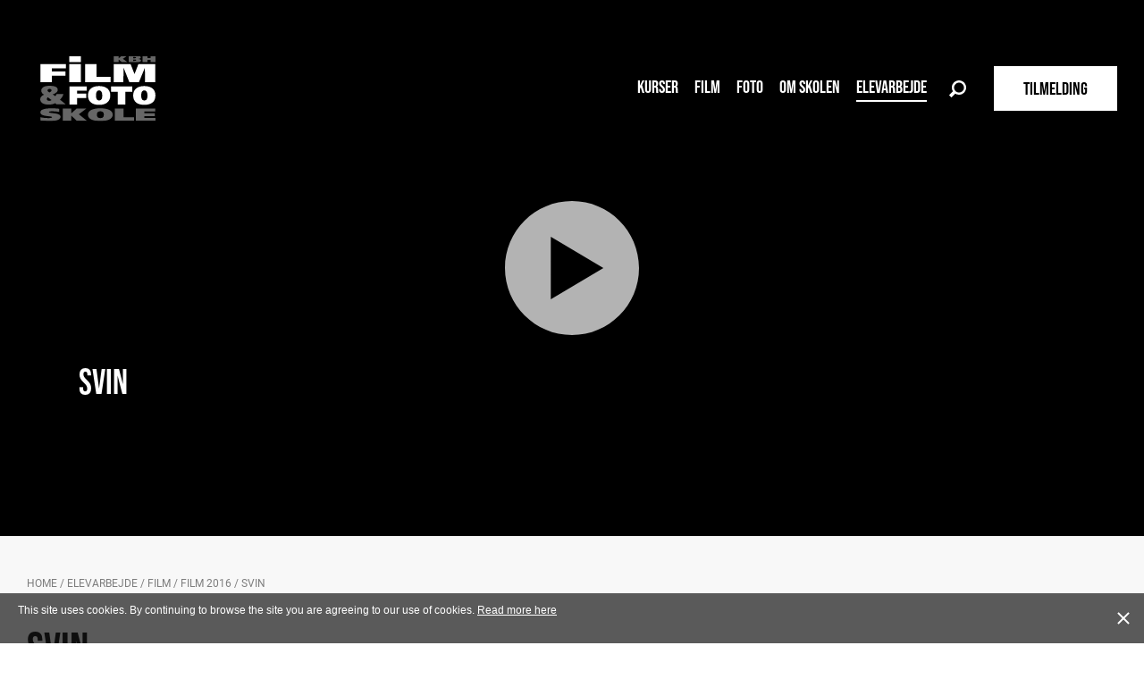

--- FILE ---
content_type: text/html; charset=utf-8
request_url: https://www.kbhfilmogfotoskole.dk/da/elevarbejde/film/film-2016/svin/
body_size: 12636
content:

<!DOCTYPE html>
<html>
<head>
    

<meta charset="utf-8">
<meta http-equiv="X-UA-Compatible" content="IE=edge">
<meta name="viewport" content="width=device-width, initial-scale=1">
<title>Svin - KBH FILM &amp; FOTO SKOLE</title>
<meta property="og:site_name" content="KBHFF" />
<meta property="og:url" content="https://www.kbhfilmogfotoskole.dk/da/elevarbejde/film/film-2016/svin/" />
<meta property="og:title" content="Svin - KBH FILM &amp; FOTO SKOLE" />
<meta name="description" content="" />
<meta name="keywords" content="" />
    <meta name="robots" content="" />

<link rel="shortcut icon" href="/favicon.ico">


            <link href="https://d3ax2n3mulbkjv.cloudfront.net/DependencyHandler.axd?s=[base64]&t=Css&cdv=1310635509" type="text/css" rel="stylesheet" />
            <link href="https://d3ax2n3mulbkjv.cloudfront.net/DependencyHandler.axd?s=[base64]&t=Css&cdv=1310635509" type="text/css" rel="stylesheet" />
            <link href="https://d3ax2n3mulbkjv.cloudfront.net/DependencyHandler.axd?s=[base64]&t=Css&cdv=1310635509" type="text/css" rel="stylesheet" />
    <link rel="stylesheet" href="https://use.typekit.net/apj3upq.css">
    <link href="https://fonts.googleapis.com/css?family=Roboto+Condensed:300,400,700" rel="stylesheet">
</head>

<body class="normalpage-template filmprojekt-type normalPage ">

    <div id="layout">


<header class="forcedTransparent">
    <div class="middle">
        <div class="margin">
            <div class="relative">
                <a class="logo high" href="/da/">
                    <img src="https://d3ax2n3mulbkjv.cloudfront.net/images/logo_white.svg" alt="Logo" width="214" height="121" class="negative" />
                    <img src="https://d3ax2n3mulbkjv.cloudfront.net/images/logo.svg" alt="Logo" width="214" height="121" class="notnegative" />
                </a>
                <div class="rightPh">
                    <div>
        <ul class="menu main cols2 6 ">


                <li class="  ">
                    <a href="/da/kurser/">
                        Kurser
                    </a>
                </li>
                <li class="  isParent">
                    <a href="/da/film/">
                        Film
                    </a>
        <ul class="lvl3 cols2 6 ">


                <li class="  ">
                    <a href="/da/film/filmlinjen/">
                        Filmlinjen
                    </a>
                </li>
                <li class="  ">
                    <a href="/da/film/film-basis/">
                        Film-basis
                    </a>
                </li>
                <li class="  ">
                    <a href="/da/film/film-overbygning/">
                        Film-overbygning
                    </a>
                </li>
                <li class="  ">
                    <a href="/da/film/dokumentar/">
                        Dokumentar
                    </a>
                </li>
                <li class="  ">
                    <a href="/da/film/storylab/">
                        Storylab
                    </a>
                </li>
                <li class="  ">
                    <a href="/da/film/filmgaester-2025/">
                        Filmg&#230;ster 2025
                    </a>
                </li>
        </ul>
                </li>
                <li class="  isParent">
                    <a href="/da/foto/">
                        Foto
                    </a>
        <ul class="lvl3 cols2 6 ">


                <li class="  ">
                    <a href="/da/foto/fotolinjen/">
                        Fotolinjen
                    </a>
                </li>
                <li class="  ">
                    <a href="/da/foto/fotobasis/">
                        Fotobasis
                    </a>
                </li>
                <li class="  ">
                    <a href="/da/foto/foto-projekt/">
                        Foto-projekt
                    </a>
                </li>
                <li class="  ">
                    <a href="/da/foto/fotolaererne/">
                        Fotol&#230;rerne
                    </a>
                </li>
                <li class="  ">
                    <a href="/da/foto/foto-freestyle/">
                        Foto-Freestyle
                    </a>
                </li>
                <li class="  ">
                    <a href="/da/foto/fotogaester-2025/">
                        Fotog&#230;ster 2025
                    </a>
                </li>
        </ul>
                </li>
                <li class="  isParent">
                    <a href="/da/om-skolen/">
                        Om skolen
                    </a>
        <ul class="lvl3 cols2 6 ">

                            <li>
                                <a href="/da/om-skolen/#omskolen" class="anchorLink a">
                                    Om skolen
                                </a>
                            </li>
                            <li>
                                <a href="/da/om-skolen/#skolenslinjer" class="anchorLink a">
                                    Skolens linjer
                                </a>
                            </li>
                            <li>
                                <a href="/da/om-skolen/#erdetligedig" class="anchorLink a">
                                    Er det lige dig?
                                </a>
                            </li>
                            <li>
                                <a href="/da/om-skolen/#dinskole" class="anchorLink a">
                                    Din skole
                                </a>
                            </li>
                            <li>
                                <a href="/da/om-skolen/#n&#230;rkontaktfoerdubeslutterdig" class="anchorLink a">
                                    N&#230;rkontakt f&#248;r du beslutter dig?
                                </a>
                            </li>
                            <li>
                                <a href="/da/om-skolen/#skolenerenkunstskoleogdogandandandand" class="anchorLink a">
                                    Skolen er en kunstskole og dog....!
                                </a>
                            </li>
                            <li>
                                <a href="/da/om-skolen/#hvadfoererdettil" class="anchorLink a">
                                    Hvad f&#248;rer det til?
                                </a>
                            </li>
                            <li>
                                <a href="/da/om-skolen/#hvadfoererdetogs&#229;til" class="anchorLink a">
                                    Hvad f&#248;rer det ogs&#229; til?
                                </a>
                            </li>
                            <li>
                                <a href="/da/om-skolen/#mensdug&#229;rp&#229;skolenandandand" class="anchorLink a">
                                    Mens du g&#229;r p&#229; skolen...
                                </a>
                            </li>
                            <li>
                                <a href="/da/om-skolen/#andandandandogbagefter" class="anchorLink a">
                                    .... og bagefter
                                </a>
                            </li>
                            <li>
                                <a href="/da/om-skolen/#skolensudstyr" class="anchorLink a">
                                    Skolens udstyr
                                </a>
                            </li>

                <li class="  ">
                    <a href="/da/om-skolen/testimonials/">
                        Testimonials
                    </a>
                </li>
                <li class="  isParent">
                    <a href="/da/om-skolen/nyheder/">
                        Nyheder
                    </a>
                </li>
                <li class="  isParent">
                    <a href="/da/om-skolen/tilmelding-og-betaling/">
                        Tilmelding og betaling
                    </a>
                </li>
                <li class="  ">
                    <a href="/da/om-skolen/medarbejdere/">
                        Medarbejdere
                    </a>
                </li>
                <li class="  ">
                    <a href="/da/om-skolen/gaestelaerere/">
                        G&#230;stel&#230;rere
                    </a>
                </li>
                <li class="  ">
                    <a href="/da/om-skolen/skolens-bestyrelse/">
                        Skolens bestyrelse
                    </a>
                </li>
        </ul>
                </li>
                <li class="pselected  isParent">
                    <a href="/da/elevarbejde/">
                        Elevarbejde
                    </a>
        <ul class="lvl3 cols1 2 ">


                <li class="pselected  isParent">
                    <a href="/da/elevarbejde/film/">
                        Film
                    </a>
                </li>
                <li class="  isParent">
                    <a href="/da/elevarbejde/foto/">
                        Foto
                    </a>
                </li>
        </ul>
                </li>
                <li class="  ">
                    <a href="/da/elevproduktioner/">
                        Elevproduktioner
                    </a>
                </li>
        </ul>


                        <div class="openSearch js-toggleSearch"></div>
<a href='/da/om-skolen/tilmelding-og-betaling/' class='btn signupbtn' target=''>TILMELDING</a>                        <div class="openMenu">
                            <div class="symbol"></div>
                        </div>
                    </div>
                </div>
            </div>
        </div>
    </div>
    <div class="searchOverlayer" data-target="/da/search/">
        <div class="close js-toggleSearch">M</div>
        <div class="inner">
            <input type="text" class="searchCriteria js-searchCriteria" placeholder="" />
            <div class="js-doSearch searchBtn"></div>
        </div>
    </div>
</header>
<div id="DD">
</div>


        <section class="hasBreadcrumbs" style="display:none;">
            <div class="middle">
                <div class="margin">
                    <div id="breadcrumbs">
                        
                                <a href="/da/">Home</a>&nbsp;<span class="divider">/</span>
                                <a href="/da/elevarbejde/">Elevarbejde</a>&nbsp;<span class="divider">/</span>
                                <a href="/da/elevarbejde/film/">Film</a>&nbsp;<span class="divider">/</span>
                                <a href="/da/elevarbejde/film/film-2016/">Film 2016</a>&nbsp;<span class="divider">/</span>

                        
                        Svin
                    </div>
                </div>
            </div>
        </section>

                <a name="svin" id="svin" class="anchor">svin</a>

<section class="hasSlideshow noselect">

    <div class="fragment Slideshow compactSize">

        <ul class="slides">
                <li class="hasVideo" style="background-image: url(https://d3ax2n3mulbkjv.cloudfront.net/media/596218/svin.jpeg?width=1920&amp;height=890&amp;mode=crop&amp;quality=85)">

                        <div class="video_contain js-fancyOverlay">
                            <div class="clicker fo-play"><i class="play " aria-hidden="true"></i></div>
                            <iframe class="silentLoop fo-videoLoop js-getEmbedUrl" data-videofullurl="https://player.vimeo.com/video/172112433?title=0&amp;amp;byline=0&amp;amp;portrait=0" data-videoloopurl="https://player.vimeo.com/video/172112433?title=0&amp;amp;byline=0&amp;amp;portrait=0" src="" width="514" height="289" frameborder="0" webkitallowfullscreen mozallowfullscreen allowfullscreen></iframe>
                            <img src="https://d3ax2n3mulbkjv.cloudfront.net/images/ratio_16.9.png" width="1920" height="1080" />
                            
                        </div>
                    <div class="">
                        <div class="textPh">
                            <div class="text white">
                                <h2>Svin</h2>
                                
                            </div>

                        </div>

                    </div>

                </li>
        </ul>

    </div>
</section>
        <section class="hasBreadcrumbs" style="display:none;">
            <div class="middle">
                <div class="margin">
                    <div id="breadcrumbs">
                        
                                <a href="/da/">Home</a>&nbsp;<span class="divider">/</span>
                                <a href="/da/elevarbejde/">Elevarbejde</a>&nbsp;<span class="divider">/</span>
                                <a href="/da/elevarbejde/film/">Film</a>&nbsp;<span class="divider">/</span>
                                <a href="/da/elevarbejde/film/film-2016/">Film 2016</a>&nbsp;<span class="divider">/</span>

                        
                        Svin
                    </div>
                </div>
            </div>
        </section>

        <a name="spacersmall" id="spacersmall" class="anchor">spacersmall</a>

<section class="hasSpacer fragment Spacer size1" style="background-color:#f8f8f8">
</section>



        <a name="richtext" id="richtext" class="anchor">richtext</a>
    <section class="hasRichtext " >
        <div class="middle">
            <div class="margin">
                <div class="module Richtext columnLayout">
                    <div class="col left richtext">
                                                <h1>SVIN</h1>
<h3><span class="grey">afgangsfilm forår 2016 / Film-basis</span></h3>
<h5>PRODUKTIONSHOLD:</h5>
<p>Manuskript og instruktion: Louise Knudsen og Kasper Serup Christensen<br />Lyd og klip: Emma Andersen<br />Klip: Arnel Sylvester Bektas</p>
<h5><br />MEDVIRKENDE:</h5>
<p>Kim Wilde<br />Tue Heiberg<br />Christian Bruun Hagn-Meincke<br />Asger Gomez Frøkov</p>
                    </div>
                    <div class="col right">
    <div class="contentbox framed SubMenu">

            <a class="parent " href="/da/elevarbejde/film/film/">Film</a>
            <div>
                    <a class="child  smaller" href="/da/elevarbejde/film/film/jeg-haaber-dagen-aldrig-ender/">Jeg h&#229;ber dagen aldrig ender</a>
                    <a class="child  smaller" href="/da/elevarbejde/film/film/en-som-lars/">En som Lars</a>
                    <a class="child  smaller" href="/da/elevarbejde/film/film/vildvej/">Vildvej</a>
                    <a class="child  smaller" href="/da/elevarbejde/film/film/et-hjem/">Et hjem</a>
                    <a class="child  smaller" href="/da/elevarbejde/film/film/nora/">Nora</a>
                    <a class="child  smaller" href="/da/elevarbejde/film/film/liminal-space/">Liminal Space</a>
                    <a class="child  smaller" href="/da/elevarbejde/film/film/de-voksnes-spraekker/">De voksnes spr&#230;kker</a>
                    <a class="child  smaller" href="/da/elevarbejde/film/film/vinduet-aabner-sig-som-en-appelsin/">Vinduet &#229;bner sig som en appelsin</a>
                    <a class="child  smaller" href="/da/elevarbejde/film/film/sidste-chance/">Sidste chance</a>
                    <a class="child  smaller" href="/da/elevarbejde/film/film/endestationen/">Endestationen</a>
                    <a class="child  smaller" href="/da/elevarbejde/film/film/smil-prinsesse/">Smil Prinsesse</a>
                    <a class="child  smaller" href="/da/elevarbejde/film/film/osworld/">Osworld</a>
                    <a class="child  smaller" href="/da/elevarbejde/film/film/solstraale/">Solstr&#229;le</a>
                    <a class="child  smaller" href="/da/elevarbejde/film/film/90-timer/">90 timer</a>


            </div>
            <a class="parent " href="/da/elevarbejde/film/film-2025/">Film 2025</a>
            <div>
                    <a class="child  smaller" href="/da/elevarbejde/film/film-2025/bryggen-i-ryggen/">Bryggen i Ryggen</a>
                    <a class="child  smaller" href="/da/elevarbejde/film/film-2025/mankind/">Mankind</a>
                    <a class="child  smaller" href="/da/elevarbejde/film/film-2025/jeg-haaber-dagen-aldrig-ender/">Jeg h&#229;ber dagen aldrig ender</a>
                    <a class="child  smaller" href="/da/elevarbejde/film/film-2025/nora/">Nora</a>
                    <a class="child  smaller" href="/da/elevarbejde/film/film-2025/et-hjem/">Et hjem</a>
                    <a class="child  smaller" href="/da/elevarbejde/film/film-2025/hak-i-huen/">Hak i huen</a>
                    <a class="child  smaller" href="/da/elevarbejde/film/film-2025/voksevaerk/">Voksev&#230;rk</a>
                    <a class="child  smaller" href="/da/elevarbejde/film/film-2025/bangkok/">Bangkok</a>
                    <a class="child  smaller" href="/da/elevarbejde/film/film-2025/pitchen/">Pitchen</a>
                    <a class="child  smaller" href="/da/elevarbejde/film/film-2025/midtvejsfilm-foraar-film-overbygning/">Midtvejsfilm for&#229;r Film-Overbygning</a>


            </div>
            <a class="parent " href="/da/elevarbejde/film/film-2024/">Film 2024</a>
            <div>
                    <a class="child  smaller" href="/da/elevarbejde/film/film-2024/hvad-er-der-med-robin/">Hvad er der med Robin</a>
                    <a class="child  smaller" href="/da/elevarbejde/film/film-2024/nytaarsblues/">Nyt&#229;rsblues</a>
                    <a class="child  smaller" href="/da/elevarbejde/film/film-2024/bundfald/">Bundfald</a>
                    <a class="child  smaller" href="/da/elevarbejde/film/film-2024/dronningekabale/">Dronningekabale</a>
                    <a class="child  smaller" href="/da/elevarbejde/film/film-2024/crush/">Crush!</a>
                    <a class="child  smaller" href="/da/elevarbejde/film/film-2024/de-voksnes-spraekker/">De voksnes spr&#230;kker</a>
                    <a class="child  smaller" href="/da/elevarbejde/film/film-2024/doetre/">D&#248;tre</a>
                    <a class="child  smaller" href="/da/elevarbejde/film/film-2024/rosen/">Rosen</a>
                    <a class="child  smaller" href="/da/elevarbejde/film/film-2024/a-coversation-with-daniel-carter/">A coversation with Daniel Carter</a>
                    <a class="child  smaller" href="/da/elevarbejde/film/film-2024/never-talk-to-strangers/">Never talk to strangers</a>
                    <a class="child  smaller" href="/da/elevarbejde/film/film-2024/vinduet-aabner-sig-som-en-appelsin/">Vinduet &#229;bner sig som en appelsin</a>
                    <a class="child  smaller" href="/da/elevarbejde/film/film-2024/jeg-vaagnede-af-solen/">Jeg v&#229;gnede af solen</a>
                    <a class="child  smaller" href="/da/elevarbejde/film/film-2024/foreningslys/">Foreningslys</a>
                    <a class="child  smaller" href="/da/elevarbejde/film/film-2024/turisten/">Turisten</a>
                    <a class="child  smaller" href="/da/elevarbejde/film/film-2024/double/">Double</a>
                    <a class="child  smaller" href="/da/elevarbejde/film/film-2024/mor-retur/">Mor retur</a>
                    <a class="child  smaller" href="/da/elevarbejde/film/film-2024/et-stille-liv/">Et stille liv</a>
                    <a class="child  smaller" href="/da/elevarbejde/film/film-2024/stop-kevin-du-skraemmer-hende/">Stop Kevin, du skr&#230;mmer hende</a>
                    <a class="child  smaller" href="/da/elevarbejde/film/film-2024/skyldig/">Skyldig</a>
                    <a class="child  smaller" href="/da/elevarbejde/film/film-2024/savner-du-slicetown/">Savner du slicetown?</a>
                    <a class="child  smaller" href="/da/elevarbejde/film/film-2024/den-der-ler-sidst/">Den der ler sidst</a>
                    <a class="child  smaller" href="/da/elevarbejde/film/film-2024/mor/">Mor</a>
                    <a class="child  smaller" href="/da/elevarbejde/film/film-2024/alt-hvad-jeg-har-brug-for/">Alt hvad jeg har brug for</a>


            </div>
            <a class="parent " href="/da/elevarbejde/film/film-2023/">Film 2023</a>
            <div>
                    <a class="child  smaller" href="/da/elevarbejde/film/film-2023/vildvej/">Vildvej</a>
                    <a class="child  smaller" href="/da/elevarbejde/film/film-2023/liminal-space/">Liminal Space</a>
                    <a class="child  smaller" href="/da/elevarbejde/film/film-2023/wilma-under-vand/">Wilma under vand</a>
                    <a class="child  smaller" href="/da/elevarbejde/film/film-2023/metamorfose/">Metamorfose</a>
                    <a class="child  smaller" href="/da/elevarbejde/film/film-2023/vores-sidste-klimamoede/">Vores sidste klimam&#248;de</a>
                    <a class="child  smaller" href="/da/elevarbejde/film/film-2023/endestationen/">Endestationen</a>
                    <a class="child  smaller" href="/da/elevarbejde/film/film-2023/lad-os-danse/">Lad os danse</a>
                    <a class="child  smaller" href="/da/elevarbejde/film/film-2023/limbo/">Limbo</a>
                    <a class="child  smaller" href="/da/elevarbejde/film/film-2023/spunds/">Spunds</a>
                    <a class="child  smaller" href="/da/elevarbejde/film/film-2023/huller-i-sandet/">Huller i sandet</a>
                    <a class="child  smaller" href="/da/elevarbejde/film/film-2023/saga/">Saga</a>
                    <a class="child  smaller" href="/da/elevarbejde/film/film-2023/gaaturen/">G&#229;turen</a>
                    <a class="child  smaller" href="/da/elevarbejde/film/film-2023/staevnedagen/">St&#230;vnedagen</a>
                    <a class="child  smaller" href="/da/elevarbejde/film/film-2023/tennis/">Tennis</a>
                    <a class="child  smaller" href="/da/elevarbejde/film/film-2023/kunstens-pris/">Kunstens pris</a>


            </div>
            <a class="parent " href="/da/elevarbejde/film/film-2022/">Film 2022</a>
            <div>
                    <a class="child  smaller" href="/da/elevarbejde/film/film-2022/dressage/">Dressage</a>
                    <a class="child  smaller" href="/da/elevarbejde/film/film-2022/kragernes-parlament/">Kragernes parlament</a>
                    <a class="child  smaller" href="/da/elevarbejde/film/film-2022/plaga/">Plaga</a>
                    <a class="child  smaller" href="/da/elevarbejde/film/film-2022/sirene/">Sirene</a>
                    <a class="child  smaller" href="/da/elevarbejde/film/film-2022/90-timer/">90 timer</a>
                    <a class="child  smaller" href="/da/elevarbejde/film/film-2022/bjoernen-sover/">Bj&#248;rnen sover</a>
                    <a class="child  smaller" href="/da/elevarbejde/film/film-2022/fr&#248;/">FR&#216;</a>
                    <a class="child  smaller" href="/da/elevarbejde/film/film-2022/fika/">Fika</a>
                    <a class="child  smaller" href="/da/elevarbejde/film/film-2022/underhuset/">Underhuset</a>
                    <a class="child  smaller" href="/da/elevarbejde/film/film-2022/kuancialo/">Kuancialo</a>
                    <a class="child  smaller" href="/da/elevarbejde/film/film-2022/s&#229;r/">S&#197;R</a>
                    <a class="child  smaller" href="/da/elevarbejde/film/film-2022/refugium/">Refugium</a>
                    <a class="child  smaller" href="/da/elevarbejde/film/film-2022/retfaerdighed-paa-menuen/">Retf&#230;rdighed p&#229; menuen</a>
                    <a class="child  smaller" href="/da/elevarbejde/film/film-2022/retreat/">Retreat</a>
                    <a class="child  smaller" href="/da/elevarbejde/film/film-2022/poptoes/">Popt&#248;s</a>
                    <a class="child  smaller" href="/da/elevarbejde/film/film-2022/koldstart/">Koldstart</a>
                    <a class="child  smaller" href="/da/elevarbejde/film/film-2022/udstillet/">Udstillet</a>
                    <a class="child  smaller" href="/da/elevarbejde/film/film-2022/en-hyggelig-tur/">En hyggelig tur</a>


            </div>
            <a class="parent " href="/da/elevarbejde/film/film-2021/">Film 2021</a>
            <div>
                    <a class="child  smaller" href="/da/elevarbejde/film/film-2021/midnatsmodig/">Midnatsmodig</a>
                    <a class="child  smaller" href="/da/elevarbejde/film/film-2021/smil-prinsesse/">Smil Prinsesse</a>
                    <a class="child  smaller" href="/da/elevarbejde/film/film-2021/under-overfladen/">Under overfladen</a>
                    <a class="child  smaller" href="/da/elevarbejde/film/film-2021/i-morgen-er-jeg-ny/">I morgen er jeg ny</a>
                    <a class="child  smaller" href="/da/elevarbejde/film/film-2021/broedre/">Br&#248;dre</a>
                    <a class="child  smaller" href="/da/elevarbejde/film/film-2021/stikker/">Stikker</a>
                    <a class="child  smaller" href="/da/elevarbejde/film/film-2021/koebenhavnerstang/">K&#248;benhavnerstang</a>
                    <a class="child  smaller" href="/da/elevarbejde/film/film-2021/udenfor/">Udenfor</a>
                    <a class="child  smaller" href="/da/elevarbejde/film/film-2021/et-eksperiment-i-aerlighed/">Et eksperiment i &#230;rlighed</a>
                    <a class="child  smaller" href="/da/elevarbejde/film/film-2021/skipperskat/">Skipperskat</a>
                    <a class="child  smaller" href="/da/elevarbejde/film/film-2021/70/">&#167;70</a>
                    <a class="child  smaller" href="/da/elevarbejde/film/film-2021/simon-viola/">Simon &amp; Viola</a>
                    <a class="child  smaller" href="/da/elevarbejde/film/film-2021/buketten/">Buketten</a>
                    <a class="child  smaller" href="/da/elevarbejde/film/film-2021/facer/">Facer</a>
                    <a class="child  smaller" href="/da/elevarbejde/film/film-2021/langt-ude/">Langt ude</a>
                    <a class="child  smaller" href="/da/elevarbejde/film/film-2021/tillykke-bror/">Tillykke, bror!</a>
                    <a class="child  smaller" href="/da/elevarbejde/film/film-2021/efter-begravelsen/">Efter begravelsen</a>
                    <a class="child  smaller" href="/da/elevarbejde/film/film-2021/palinsky/">Palinsky</a>
                    <a class="child  smaller" href="/da/elevarbejde/film/film-2021/blodskam/">Blodskam</a>
                    <a class="child  smaller" href="/da/elevarbejde/film/film-2021/frit-spil/">Frit spil</a>
                    <a class="child  smaller" href="/da/elevarbejde/film/film-2021/det-persiske-taeppe/">Det persiske t&#230;ppe</a>


            </div>
            <a class="parent " href="/da/elevarbejde/film/film-2020/">Film 2020</a>
            <div>
                    <a class="child  smaller" href="/da/elevarbejde/film/film-2020/sidste-chance/">Sidste chance</a>
                    <a class="child  smaller" href="/da/elevarbejde/film/film-2020/yasid/">YASID</a>
                    <a class="child  smaller" href="/da/elevarbejde/film/film-2020/pandami/">Pandami</a>
                    <a class="child  smaller" href="/da/elevarbejde/film/film-2020/birks-boulevard/">Birks Boulevard</a>
                    <a class="child  smaller" href="/da/elevarbejde/film/film-2020/noa/">NOA</a>
                    <a class="child  smaller" href="/da/elevarbejde/film/film-2020/gnister/">Gnister</a>
                    <a class="child  smaller" href="/da/elevarbejde/film/film-2020/osworld/">Osworld</a>
                    <a class="child  smaller" href="/da/elevarbejde/film/film-2020/intro-efteraar-2020/">intro efter&#229;r 2020</a>
                    <a class="child  smaller" href="/da/elevarbejde/film/film-2020/&#229;rets-flirt/">&#197;rets flirt</a>
                    <a class="child  smaller" href="/da/elevarbejde/film/film-2020/sofie/">Sofie</a>
                    <a class="child  smaller" href="/da/elevarbejde/film/film-2020/skoven/">Skoven</a>
                    <a class="child  smaller" href="/da/elevarbejde/film/film-2020/spejlet/">Spejlet</a>
                    <a class="child  smaller" href="/da/elevarbejde/film/film-2020/pedro-speziale/">Pedro speziale</a>
                    <a class="child  smaller" href="/da/elevarbejde/film/film-2020/iso/">ISO</a>
                    <a class="child  smaller" href="/da/elevarbejde/film/film-2020/en-gang-en-nat/">En gang en nat</a>
                    <a class="child  smaller" href="/da/elevarbejde/film/film-2020/kan-vi-ikke-bare-ligge-her/">Kan vi ikke bare ligge her?</a>


            </div>
            <a class="parent " href="/da/elevarbejde/film/film-2019/">Film 2019</a>
            <div>
                    <a class="child  smaller" href="/da/elevarbejde/film/film-2019/4140/">4140</a>
                    <a class="child  smaller" href="/da/elevarbejde/film/film-2019/undskyld-er-der-ik-noget-signal-her/">Undskyld, er der ik&#39; noget signal her?</a>
                    <a class="child  smaller" href="/da/elevarbejde/film/film-2019/scout/">Scout</a>
                    <a class="child  smaller" href="/da/elevarbejde/film/film-2019/randen/">Randen</a>
                    <a class="child  smaller" href="/da/elevarbejde/film/film-2019/knaek/">Kn&#230;k</a>
                    <a class="child  smaller" href="/da/elevarbejde/film/film-2019/deal/">Deal</a>
                    <a class="child  smaller" href="/da/elevarbejde/film/film-2019/et-portraet/">Et Portr&#230;t</a>
                    <a class="child  smaller" href="/da/elevarbejde/film/film-2019/polly-pocket/">Polly Pocket</a>
                    <a class="child  smaller" href="/da/elevarbejde/film/film-2019/forza/">Forza</a>
                    <a class="child  smaller" href="/da/elevarbejde/film/film-2019/spejlvendt/">Spejlvendt</a>
                    <a class="child  smaller" href="/da/elevarbejde/film/film-2019/vaerkfoereren/">V&#230;rkf&#248;reren</a>
                    <a class="child  smaller" href="/da/elevarbejde/film/film-2019/renseriet/">Renseriet</a>
                    <a class="child  smaller" href="/da/elevarbejde/film/film-2019/&#248;sters/">&#216;sters</a>


            </div>
            <a class="parent " href="/da/elevarbejde/film/film-2018/">Film 2018</a>
            <div>
                    <a class="child  smaller" href="/da/elevarbejde/film/film-2018/solstraale/">Solstr&#229;le</a>
                    <a class="child  smaller" href="/da/elevarbejde/film/film-2018/med-troen-paa-bagsaedet/">Med troen p&#229; bags&#230;det</a>
                    <a class="child  smaller" href="/da/elevarbejde/film/film-2018/alice-i-lalandia/">Alice i Lalandia</a>
                    <a class="child  smaller" href="/da/elevarbejde/film/film-2018/lasten/">Lasten</a>
                    <a class="child  smaller" href="/da/elevarbejde/film/film-2018/opslugt/">Opslugt</a>
                    <a class="child  smaller" href="/da/elevarbejde/film/film-2018/bodsgang/">Bodsgang</a>
                    <a class="child  smaller" href="/da/elevarbejde/film/film-2018/vaerket/">V&#230;rket</a>
                    <a class="child  smaller" href="/da/elevarbejde/film/film-2018/bloom/">Bloom</a>
                    <a class="child  smaller" href="/da/elevarbejde/film/film-2018/entr&#233;/">Entr&#233;</a>
                    <a class="child  smaller" href="/da/elevarbejde/film/film-2018/himmelflugt/">Himmelflugt</a>
                    <a class="child  smaller" href="/da/elevarbejde/film/film-2018/hero/">Hero</a>
                    <a class="child  smaller" href="/da/elevarbejde/film/film-2018/raiders/">Raiders</a>
                    <a class="child  smaller" href="/da/elevarbejde/film/film-2018/kend-dit-navn/">Kend dit navn</a>


            </div>
            <a class="parent " href="/da/elevarbejde/film/film-2017/">Film 2017</a>
            <div>
                    <a class="child  smaller" href="/da/elevarbejde/film/film-2017/blues/">Blues</a>
                    <a class="child  smaller" href="/da/elevarbejde/film/film-2017/peau-de-banane/">Peau de banane</a>
                    <a class="child  smaller" href="/da/elevarbejde/film/film-2017/fede-svin/">Fede svin</a>
                    <a class="child  smaller" href="/da/elevarbejde/film/film-2017/soft-awareness/">Soft awareness</a>
                    <a class="child  smaller" href="/da/elevarbejde/film/film-2017/min-fjendes-bror/">Min fjendes bror</a>
                    <a class="child  smaller" href="/da/elevarbejde/film/film-2017/lykkebud/">Lykkebud</a>
                    <a class="child  smaller" href="/da/elevarbejde/film/film-2017/virago/">Virago</a>
                    <a class="child  smaller" href="/da/elevarbejde/film/film-2017/maala/">M&#229;la</a>
                    <a class="child  smaller" href="/da/elevarbejde/film/film-2017/det-ligner-et-digt/">Det ligner et digt</a>
                    <a class="child  smaller" href="/da/elevarbejde/film/film-2017/over-n-out/">Over n out</a>


            </div>
            <a class="parent selected" href="/da/elevarbejde/film/film-2016/">Film 2016</a>
            <div>
                    <a class="child  smaller" href="/da/elevarbejde/film/film-2016/jazz/">JAZZ</a>
                    <a class="child  smaller" href="/da/elevarbejde/film/film-2016/alice-is-a-nice-girl/">Alice is a nice girl</a>
                    <a class="child  smaller" href="/da/elevarbejde/film/film-2016/efter-lykkelig/">Efter lykkelig</a>
                    <a class="child  smaller" href="/da/elevarbejde/film/film-2016/daughters-of-reykjavik/">Daughters of Reykjavik</a>
                    <a class="child  smaller" href="/da/elevarbejde/film/film-2016/asyl/">Asyl</a>
                    <a class="child  smaller" href="/da/elevarbejde/film/film-2016/bare-en-tjej/">Bare en tjej</a>
                    <a class="child  smaller" href="/da/elevarbejde/film/film-2016/maskulint-mirakel/">Maskulint mirakel</a>
                    <a class="child selected smaller" href="/da/elevarbejde/film/film-2016/svin/">Svin</a>
                    <a class="child  smaller" href="/da/elevarbejde/film/film-2016/brormand/">Brormand</a>
                    <a class="child  smaller" href="/da/elevarbejde/film/film-2016/den-dag-min-ven-ikke-kom-til-fodbold/">Den dag min ven ikke kom til fodbold</a>
                    <a class="child  smaller" href="/da/elevarbejde/film/film-2016/asken/">Asken</a>
                    <a class="child  smaller" href="/da/elevarbejde/film/film-2016/stille-ud-i-natten/">Stille ud i natten</a>
                    <a class="child  smaller" href="/da/elevarbejde/film/film-2016/sidste-sommer/">Sidste sommer</a>
                    <a class="child  smaller" href="/da/elevarbejde/film/film-2016/exercise/">Exercise</a>


            </div>
            <a class="parent " href="/da/elevarbejde/film/film-2015/">Film 2015</a>
            <div>
                    <a class="child  smaller" href="/da/elevarbejde/film/film-2015/danser-med-drenge/">Danser med drenge</a>
                    <a class="child  smaller" href="/da/elevarbejde/film/film-2015/guldalder/">Guldalder</a>
                    <a class="child  smaller" href="/da/elevarbejde/film/film-2015/loebetid/">L&#248;betid</a>
                    <a class="child  smaller" href="/da/elevarbejde/film/film-2015/seni/">Seni</a>
                    <a class="child  smaller" href="/da/elevarbejde/film/film-2015/nesflaten/">Nesflaten</a>
                    <a class="child  smaller" href="/da/elevarbejde/film/film-2015/genfaerd/">Genf&#230;rd</a>
                    <a class="child  smaller" href="/da/elevarbejde/film/film-2015/noekken/">N&#248;kken</a>
                    <a class="child  smaller" href="/da/elevarbejde/film/film-2015/fem-aar-og-seks-dage/">Fem &#229;r og seks dage</a>
                    <a class="child  smaller" href="/da/elevarbejde/film/film-2015/paedagogfri-ferie-paa-mallorca/">P&#230;dagogfri ferie p&#229; Mallorca</a>
                    <a class="child  smaller" href="/da/elevarbejde/film/film-2015/roommates/">Roommates</a>
                    <a class="child  smaller" href="/da/elevarbejde/film/film-2015/stoerst-af-alt-er-kaerligheden/">St&#248;rst af alt er k&#230;rligheden</a>


            </div>
            <a class="parent " href="/da/elevarbejde/film/film-2014/">Film 2014</a>
            <div>
                    <a class="child  smaller" href="/da/elevarbejde/film/film-2014/som-engle-vi-falder/">Som engle vi falder</a>
                    <a class="child  smaller" href="/da/elevarbejde/film/film-2014/maximillian/">Maximillian</a>
                    <a class="child  smaller" href="/da/elevarbejde/film/film-2014/punani/">Punani</a>
                    <a class="child  smaller" href="/da/elevarbejde/film/film-2014/en-rigtig-kvinde/">En rigtig kvinde</a>
                    <a class="child  smaller" href="/da/elevarbejde/film/film-2014/blind-passager/">Blind passager</a>
                    <a class="child  smaller" href="/da/elevarbejde/film/film-2014/den-man-elsker/">Den man elsker</a>
                    <a class="child  smaller" href="/da/elevarbejde/film/film-2014/tasken/">Tasken</a>
                    <a class="child  smaller" href="/da/elevarbejde/film/film-2014/ballet/">Ballet</a>
                    <a class="child  smaller" href="/da/elevarbejde/film/film-2014/klaraelven/">Klar&#228;lven</a>


            </div>
            <a class="parent " href="/da/elevarbejde/film/film-2013/">Film 2013</a>
            <div>
                    <a class="child  smaller" href="/da/elevarbejde/film/film-2013/den-der-viser-vej/">Den der viser vej</a>
                    <a class="child  smaller" href="/da/elevarbejde/film/film-2013/nak-og-&#230;d/">Nak og &#198;d</a>
                    <a class="child  smaller" href="/da/elevarbejde/film/film-2013/vejen-dertil/">Vejen dertil</a>
                    <a class="child  smaller" href="/da/elevarbejde/film/film-2013/vi-passer-jo-paa-tingene-ik/">Vi passer jo p&#229; tingene, ik?!</a>
                    <a class="child  smaller" href="/da/elevarbejde/film/film-2013/han-og-hund/">Han og Hund</a>
                    <a class="child  smaller" href="/da/elevarbejde/film/film-2013/freya-og-sofie/">Freya og Sofie</a>
                    <a class="child  smaller" href="/da/elevarbejde/film/film-2013/da-vi-opdagede-regnen/">Da vi opdagede regnen</a>
                    <a class="child  smaller" href="/da/elevarbejde/film/film-2013/nseyeya/">Nseyeya</a>
                    <a class="child  smaller" href="/da/elevarbejde/film/film-2013/excess-oevelse-film-ob/">Excess-&#248;velse, Film OB</a>
                    <a class="child  smaller" href="/da/elevarbejde/film/film-2013/&#232;n-sammen/">&#200;n sammen</a>
                    <a class="child  smaller" href="/da/elevarbejde/film/film-2013/tumling/">Tumling</a>
                    <a class="child  smaller" href="/da/elevarbejde/film/film-2013/drengen-hvis-verden-gik-under/">Drengen hvis verden gik under</a>
                    <a class="child  smaller" href="/da/elevarbejde/film/film-2013/foelelsen-af-palaestina/">F&#248;lelsen af Pal&#230;stina</a>
                    <a class="child  smaller" href="/da/elevarbejde/film/film-2013/det-var-jo-bare-for-sjov/">Det var jo bare for sjov</a>
                    <a class="child  smaller" href="/da/elevarbejde/film/film-2013/analog/">Analog</a>
                    <a class="child  smaller" href="/da/elevarbejde/film/film-2013/i-am-tahreer/">I am Tahreer</a>
                    <a class="child  smaller" href="/da/elevarbejde/film/film-2013/apart-32/">Apart 3:2</a>
                    <a class="child  smaller" href="/da/elevarbejde/film/film-2013/within-walls/">Within walls</a>


            </div>
            <a class="parent " href="/da/elevarbejde/film/film-2012/">Film 2012</a>
            <div>
                    <a class="child  smaller" href="/da/elevarbejde/film/film-2012/efterskaelv/">Eftersk&#230;lv</a>
                    <a class="child  smaller" href="/da/elevarbejde/film/film-2012/melvin/">Melvin</a>
                    <a class="child  smaller" href="/da/elevarbejde/film/film-2012/hvad-skal-der-til/">Hvad skal der til?</a>
                    <a class="child  smaller" href="/da/elevarbejde/film/film-2012/our-lost-picture/">Our lost Picture</a>


            </div>
            <a class="parent " href="/da/elevarbejde/film/film-2011/">Film 2011</a>
            <div>
                    <a class="child  smaller" href="/da/elevarbejde/film/film-2011/allez/">Allez</a>
                    <a class="child  smaller" href="/da/elevarbejde/film/film-2011/mens-verden-venter/">Mens verden venter</a>
                    <a class="child  smaller" href="/da/elevarbejde/film/film-2011/roede-mellemvej-2th/">R&#248;de Mellemvej 2.th</a>
                    <a class="child  smaller" href="/da/elevarbejde/film/film-2011/salon-belleza/">Salon Belleza</a>
                    <a class="child  smaller" href="/da/elevarbejde/film/film-2011/enkemanden/">Enkemanden</a>
                    <a class="child  smaller" href="/da/elevarbejde/film/film-2011/syrener/">Syrener</a>
                    <a class="child  smaller" href="/da/elevarbejde/film/film-2011/empty-mirror/">Empty Mirror</a>


            </div>
            <a class="parent " href="/da/elevarbejde/film/film-2010/">Film 2010</a>
            <div>
                    <a class="child  smaller" href="/da/elevarbejde/film/film-2010/duer-flyver-frit-paa-himlen/">Duer flyver frit p&#229; himlen</a>
                    <a class="child  smaller" href="/da/elevarbejde/film/film-2010/droemmepigen/">Dr&#248;mmepigen</a>
                    <a class="child  smaller" href="/da/elevarbejde/film/film-2010/transit/">Transit</a>
                    <a class="child  smaller" href="/da/elevarbejde/film/film-2010/nachtfalter/">Nachtfalter</a>
                    <a class="child  smaller" href="/da/elevarbejde/film/film-2010/kill-your-darlings/">Kill your darlings</a>
                    <a class="child  smaller" href="/da/elevarbejde/film/film-2010/shit-happens/">Shit happens</a>
                    <a class="child  smaller" href="/da/elevarbejde/film/film-2010/hende-der-blev/">Hende der blev</a>


            </div>
            <a class="parent " href="/da/elevarbejde/film/tidligere-film/">Tidligere film</a>
            <div>
                    <a class="child  smaller" href="/da/elevarbejde/film/tidligere-film/ukontrolleret-besoeg/">Ukontrolleret bes&#248;g</a>
                    <a class="child  smaller" href="/da/elevarbejde/film/tidligere-film/lille-mand/">Lille mand</a>
                    <a class="child  smaller" href="/da/elevarbejde/film/tidligere-film/last-station/">Last station</a>
                    <a class="child  smaller" href="/da/elevarbejde/film/tidligere-film/the-entity/">The Entity</a>
                    <a class="child  smaller" href="/da/elevarbejde/film/tidligere-film/frau-berlinermauer/">Frau Berlinermauer</a>
                    <a class="child  smaller" href="/da/elevarbejde/film/tidligere-film/skygge/">Skygge</a>


            </div>
    </div>



                    </div>
                </div>
            </div>
        </div>
    </section>


<section class="hasslideshow noselect">

    <div class="fragment slideshow compactSize">

        <ul class="slides">
                <li class="" style="background-image: url(https://d3ax2n3mulbkjv.cloudfront.net/media/599857/skaermbillede-2023-08-09-kl-112150.png?width=1920&amp;height=890&amp;mode=crop&amp;quality=85)">

                    <div class="">
                        <div class="textPh">
                            <div class="text white">
                                
                                <a href='/da/elevarbejde/film/' class='btn action' target=''>Film</a>
                            </div>

                        </div>

                    </div>

                </li>
        </ul>

    </div>
</section>
        <section class="hasBreadcrumbs" style="display:none;">
            <div class="middle">
                <div class="margin">
                    <div id="breadcrumbs">
                        
                                <a href="/da/">Home</a>&nbsp;<span class="divider">/</span>
                                <a href="/da/elevarbejde/">Elevarbejde</a>&nbsp;<span class="divider">/</span>
                                <a href="/da/elevarbejde/film/">Film</a>&nbsp;<span class="divider">/</span>
                                <a href="/da/elevarbejde/film/film-2016/">Film 2016</a>&nbsp;<span class="divider">/</span>

                        
                        Svin
                    </div>
                </div>
            </div>
        </section>






<section class="hasFooterPre">
    <div class="middle">
        <div class="margin">

            <div class="fragment FooterPre white">
                <div class="col A richtext">
                    <div class="inner">
                        <h4>KBH FILM &amp; FOTO SKOLE</h4>
<div id="layerContentContainer">
<div id="layerContent"><span>Kbh Film &amp; Fotoskole er engagerede elever der mener det alvorligt og arbejder hårdt. Skolen er professionelle lærere som har stærkt fokus på elevernes individuelle intentioner og potentialer. Sådan bidrager skolen til din personlige udvikling, som fotograf eller filmmenneske, eller noget andet som du får åbnet dine øjne for hos os. Skolen er ikke leverandør til hoffet, men er en af de vigtigste platforme i København for udvikling af nyt film og fotograftalent. Vores tidligere elever kommer i overvældende omfang ind på prestigefyldte kunstneriske og professionelle videreuddannelser, herhjemme og i udlandet.</span></div>
</div>
<div class="layerCodeContainer">
<div class="layerCodePanel">
<div class="codePanel layerCode"></div>
</div>
</div>
                    </div>
                </div>
                <div class="col B richtext">
                    <div class="inner">
                        <h4>KONTAKT</h4>
<p>KBH Film &amp; Fotoskole<br />Trekronergade 126 F, 1<br />2500 Valby<br />Tel:  <a style="text-decoration: none;" href="tel:+45 33 25 05 95">+45 33 25 05 95</a>  - alle hverdage fra kl 9:00</p>
<p>CVR: 13892539</p>
<p>Mail skoleleder: <a href="mailto:soren@stilskarpt.nu">soren@stilskarpt.nu</a><br />Mail kontor: <a rel="noopener" href="mailto:info@kbhfilmogfotoskole.dk" target="_blank">info@kbhfilmogfotoskole.dk</a><br />Mail Film: <a rel="noopener" href="mailto:film@kbhfilmogfotoskole.dk" target="_blank">film@kbhfilmogfotoskole.dk</a><br />Mail Foto: <a rel="noopener" href="mailto:foto@kbhfilmogfotoskole.dk" target="_blank">foto@kbhfilmogfotoskole.dk</a><br /><br /><br /></p>
<p> </p>
                    </div>
                </div>

                <div class="col C">
                    <div class="inner">
                        <h4>GENVEJE</h4>
                        <a href='umb://document/1003cd39fe1c49b88a6080ad6d71b902' class='link' target=''>Tilmelding</a><a href='/da/om-skolen/din-skole/' class='link' target=''>Din skole</a><a href='/da/om-skolen/mens-du-gaar-paa-skolen/' class='link' target=''>Mens du går på skolen</a><a href='/da/om-skolen/og-bagefter/' class='link' target=''>... og bagefter</a><a href='/da/om-skolen/skolen-er-en-kunstskole-og-dog/' class='link' target=''>Skolen er en kunstskole og dog….!</a><a href='/da/om-skolen/skolens-udstyr/' class='link' target=''>Udstyr</a>
                    </div>
                </div>
            </div>
        </div>
    </div>
</section>




<section class="hasFooter">
    <div class="middle">
        <div class="margin">
            <div class="fragment Footer">
                <a class="footerlogo" href="/">
                    <img src="https://d3ax2n3mulbkjv.cloudfront.net/images/logo_white.svg" height="121" width="214" alt="Logo" />
                </a>
                <div id="copyright">
                    &#169; KBH Film&amp;Fotoskole 2019  –  ALL RIGHTS RESERVED

                </div>
            </div>
        </div>
    </div>
</section>

    </div>
    <div style="display:none;" id="cookiebanner">
        <div>
            <p><p><span>This site uses cookies. By continuing to browse the site you are agreeing to our use of cookies. </span><a rel="noopener" data-id="11088" data-udi="umb://document/289e02b8d20042bfa8840f7793802d55" href="/da/om-skolen/" target="_blank" title="Om skolen">Read more here</a></p>
<p> </p></p>
            <div class="cbclose"></div>
        </div>
    </div>
<div class="fancyOverlay">
    <div class="relative">
        <iframe class="waitToPlay" src="" width="640" height="360" frameborder="0" webkitallowfullscreen mozallowfullscreen allowfullscreen></iframe>
        <img class="waitToPlay" src="" width="640" alt="" />
        <i class="close fa fa-times" aria-hidden="true"></i>
    </div>
</div>
    <div class="baseScripts">
        <script src="https://code.jquery.com/jquery-2.2.4.min.js" integrity="sha256-BbhdlvQf/xTY9gja0Dq3HiwQF8LaCRTXxZKRutelT44=" crossorigin="anonymous"></script>
                <script src="https://d3ax2n3mulbkjv.cloudfront.net/DependencyHandler.axd?s=[base64]&amp;t=Javascript&amp;cdv=1310635509" type="text/javascript"></script>

        <script type="text/javascript" src="//cdn.jsdelivr.net/jquery.slick/1.6.0/slick.min.js"></script>
        <script src="https://player.vimeo.com/api/player.js"></script>
    </div>

            <div class="siteScripts">
                <!-- Global site tag (gtag.js) - Google Analytics -->
<script async src="https://www.googletagmanager.com/gtag/js?id=UA-16735464-19"></script>
<script>
  window.dataLayer = window.dataLayer || [];
  function gtag(){dataLayer.push(arguments);}
  gtag('js', new Date());

  gtag('config', 'UA-16735464-19');
</script>
            </div>


    <div id="blocker"></div>

</body>
</html>


--- FILE ---
content_type: text/html; charset=UTF-8
request_url: https://player.vimeo.com/video/172112433?autoplay=1&color=000000&title=0&byline=0&portrait=0&background=1
body_size: 7014
content:
<!DOCTYPE html>
<html lang="en">
<head>
  <meta charset="utf-8">
  <meta name="viewport" content="width=device-width,initial-scale=1,user-scalable=yes">
  
  <link rel="canonical" href="https://player.vimeo.com/video/172112433">
  <meta name="googlebot" content="noindex,indexifembedded">
  
  
  <title>SVIN / PIG on Vimeo</title>
  <style>
      body, html, .player, .fallback {
          overflow: hidden;
          width: 100%;
          height: 100%;
          margin: 0;
          padding: 0;
      }
      .fallback {
          
              background-color: transparent;
          
      }
      .player.loading { opacity: 0; }
      .fallback iframe {
          position: fixed;
          left: 0;
          top: 0;
          width: 100%;
          height: 100%;
      }
  </style>
  <link rel="modulepreload" href="https://f.vimeocdn.com/p/4.46.25/js/player.module.js" crossorigin="anonymous">
  <link rel="modulepreload" href="https://f.vimeocdn.com/p/4.46.25/js/vendor.module.js" crossorigin="anonymous">
  <link rel="preload" href="https://f.vimeocdn.com/p/4.46.25/css/player.css" as="style">
</head>

<body role="presentation">


<div class="vp-placeholder">
    <style>
        .vp-placeholder,
        .vp-placeholder-thumb,
        .vp-placeholder-thumb::before,
        .vp-placeholder-thumb::after {
            position: absolute;
            top: 0;
            bottom: 0;
            left: 0;
            right: 0;
        }
        .vp-placeholder {
            visibility: hidden;
            width: 100%;
            max-height: 100%;
            height: calc(1080 / 1920 * 100vw);
            max-width: calc(1920 / 1080 * 100vh);
            margin: auto;
        }
        .vp-placeholder-carousel {
            display: none;
            background-color: #000;
            position: absolute;
            left: 0;
            right: 0;
            bottom: -60px;
            height: 60px;
        }
    </style>

    

    

    <div class="vp-placeholder-thumb"></div>
    <div class="vp-placeholder-carousel"></div>
    <script>function placeholderInit(t,h,d,s,n,o){var i=t.querySelector(".vp-placeholder"),v=t.querySelector(".vp-placeholder-thumb");if(h){var p=function(){try{return window.self!==window.top}catch(a){return!0}}(),w=200,y=415,r=60;if(!p&&window.innerWidth>=w&&window.innerWidth<y){i.style.bottom=r+"px",i.style.maxHeight="calc(100vh - "+r+"px)",i.style.maxWidth="calc("+n+" / "+o+" * (100vh - "+r+"px))";var f=t.querySelector(".vp-placeholder-carousel");f.style.display="block"}}if(d){var e=new Image;e.onload=function(){var a=n/o,c=e.width/e.height;if(c<=.95*a||c>=1.05*a){var l=i.getBoundingClientRect(),g=l.right-l.left,b=l.bottom-l.top,m=window.innerWidth/g*100,x=window.innerHeight/b*100;v.style.height="calc("+e.height+" / "+e.width+" * "+m+"vw)",v.style.maxWidth="calc("+e.width+" / "+e.height+" * "+x+"vh)"}i.style.visibility="visible"},e.src=s}else i.style.visibility="visible"}
</script>
    <script>placeholderInit(document,  false ,  false , "https://i.vimeocdn.com/video/577750226-42a1ec81f7093245c96ed7efc5442fd074f1482244626f0c40cd2a12d87416b7-d?mw=80\u0026q=85",  1920 ,  1080 );</script>
</div>

<div id="player" class="player"></div>
<script>window.playerConfig = {"cdn_url":"https://f.vimeocdn.com","vimeo_api_url":"api.vimeo.com","request":{"files":{"dash":{"cdns":{"akfire_interconnect_quic":{"avc_url":"https://vod-adaptive-ak.vimeocdn.com/exp=1769354727~acl=%2Ffb466685-ff76-472a-b912-7d518a3f2322%2Fpsid%3D0374b1fa3597b5122e7d84b1a480a6136f4b19ea0e75de28574d0e109861f871%2F%2A~hmac=9f0d7c89b81b31d2762025afb2fda788f3e3cba745426dc75e8b82a9d498c22f/fb466685-ff76-472a-b912-7d518a3f2322/psid=0374b1fa3597b5122e7d84b1a480a6136f4b19ea0e75de28574d0e109861f871/v2/playlist/av/primary/playlist.json?omit=av1-hevc\u0026pathsig=8c953e4f~Cbig3IUv4Xrd7Ylfdl1i-470wmkZWwhSinJYiRfhldk\u0026r=dXM%3D\u0026rh=1AR8YR","origin":"gcs","url":"https://vod-adaptive-ak.vimeocdn.com/exp=1769354727~acl=%2Ffb466685-ff76-472a-b912-7d518a3f2322%2Fpsid%3D0374b1fa3597b5122e7d84b1a480a6136f4b19ea0e75de28574d0e109861f871%2F%2A~hmac=9f0d7c89b81b31d2762025afb2fda788f3e3cba745426dc75e8b82a9d498c22f/fb466685-ff76-472a-b912-7d518a3f2322/psid=0374b1fa3597b5122e7d84b1a480a6136f4b19ea0e75de28574d0e109861f871/v2/playlist/av/primary/playlist.json?pathsig=8c953e4f~Cbig3IUv4Xrd7Ylfdl1i-470wmkZWwhSinJYiRfhldk\u0026r=dXM%3D\u0026rh=1AR8YR"},"fastly_skyfire":{"avc_url":"https://skyfire.vimeocdn.com/1769354727-0xb74855f686a52120f0bddfa375bfb223ce369150/fb466685-ff76-472a-b912-7d518a3f2322/psid=0374b1fa3597b5122e7d84b1a480a6136f4b19ea0e75de28574d0e109861f871/v2/playlist/av/primary/playlist.json?omit=av1-hevc\u0026pathsig=8c953e4f~Cbig3IUv4Xrd7Ylfdl1i-470wmkZWwhSinJYiRfhldk\u0026r=dXM%3D\u0026rh=1AR8YR","origin":"gcs","url":"https://skyfire.vimeocdn.com/1769354727-0xb74855f686a52120f0bddfa375bfb223ce369150/fb466685-ff76-472a-b912-7d518a3f2322/psid=0374b1fa3597b5122e7d84b1a480a6136f4b19ea0e75de28574d0e109861f871/v2/playlist/av/primary/playlist.json?pathsig=8c953e4f~Cbig3IUv4Xrd7Ylfdl1i-470wmkZWwhSinJYiRfhldk\u0026r=dXM%3D\u0026rh=1AR8YR"}},"default_cdn":"akfire_interconnect_quic","separate_av":true,"streams":[{"profile":"165","id":"ceca98dc-646f-4806-b279-f64fcba4b329","fps":25,"quality":"540p"},{"profile":"174","id":"12a9851d-9ffa-4fed-aa04-7f5af36dab00","fps":25,"quality":"720p"},{"profile":"119","id":"17e93486-8e99-4a5d-b781-77bc09833b56","fps":25,"quality":"1080p"},{"profile":"164","id":"80263a23-6009-4b20-a197-29b054e94824","fps":25,"quality":"360p"}],"streams_avc":[{"profile":"165","id":"ceca98dc-646f-4806-b279-f64fcba4b329","fps":25,"quality":"540p"},{"profile":"174","id":"12a9851d-9ffa-4fed-aa04-7f5af36dab00","fps":25,"quality":"720p"},{"profile":"119","id":"17e93486-8e99-4a5d-b781-77bc09833b56","fps":25,"quality":"1080p"},{"profile":"164","id":"80263a23-6009-4b20-a197-29b054e94824","fps":25,"quality":"360p"}]},"hls":{"cdns":{"akfire_interconnect_quic":{"avc_url":"https://vod-adaptive-ak.vimeocdn.com/exp=1769354727~acl=%2Ffb466685-ff76-472a-b912-7d518a3f2322%2Fpsid%3D0374b1fa3597b5122e7d84b1a480a6136f4b19ea0e75de28574d0e109861f871%2F%2A~hmac=9f0d7c89b81b31d2762025afb2fda788f3e3cba745426dc75e8b82a9d498c22f/fb466685-ff76-472a-b912-7d518a3f2322/psid=0374b1fa3597b5122e7d84b1a480a6136f4b19ea0e75de28574d0e109861f871/v2/playlist/av/primary/playlist.m3u8?locale=da\u0026omit=av1-hevc-opus\u0026pathsig=8c953e4f~KK0-Xu8D9zjervJf1BOzpYwMEi_TNGURmcVONqRyD3k\u0026r=dXM%3D\u0026rh=1AR8YR\u0026sf=fmp4","origin":"gcs","url":"https://vod-adaptive-ak.vimeocdn.com/exp=1769354727~acl=%2Ffb466685-ff76-472a-b912-7d518a3f2322%2Fpsid%3D0374b1fa3597b5122e7d84b1a480a6136f4b19ea0e75de28574d0e109861f871%2F%2A~hmac=9f0d7c89b81b31d2762025afb2fda788f3e3cba745426dc75e8b82a9d498c22f/fb466685-ff76-472a-b912-7d518a3f2322/psid=0374b1fa3597b5122e7d84b1a480a6136f4b19ea0e75de28574d0e109861f871/v2/playlist/av/primary/playlist.m3u8?locale=da\u0026omit=opus\u0026pathsig=8c953e4f~KK0-Xu8D9zjervJf1BOzpYwMEi_TNGURmcVONqRyD3k\u0026r=dXM%3D\u0026rh=1AR8YR\u0026sf=fmp4"},"fastly_skyfire":{"avc_url":"https://skyfire.vimeocdn.com/1769354727-0xb74855f686a52120f0bddfa375bfb223ce369150/fb466685-ff76-472a-b912-7d518a3f2322/psid=0374b1fa3597b5122e7d84b1a480a6136f4b19ea0e75de28574d0e109861f871/v2/playlist/av/primary/playlist.m3u8?locale=da\u0026omit=av1-hevc-opus\u0026pathsig=8c953e4f~KK0-Xu8D9zjervJf1BOzpYwMEi_TNGURmcVONqRyD3k\u0026r=dXM%3D\u0026rh=1AR8YR\u0026sf=fmp4","origin":"gcs","url":"https://skyfire.vimeocdn.com/1769354727-0xb74855f686a52120f0bddfa375bfb223ce369150/fb466685-ff76-472a-b912-7d518a3f2322/psid=0374b1fa3597b5122e7d84b1a480a6136f4b19ea0e75de28574d0e109861f871/v2/playlist/av/primary/playlist.m3u8?locale=da\u0026omit=opus\u0026pathsig=8c953e4f~KK0-Xu8D9zjervJf1BOzpYwMEi_TNGURmcVONqRyD3k\u0026r=dXM%3D\u0026rh=1AR8YR\u0026sf=fmp4"}},"default_cdn":"akfire_interconnect_quic","separate_av":true},"progressive":[{"profile":"174","width":1280,"height":720,"mime":"video/mp4","fps":25,"url":"https://vod-progressive-ak.vimeocdn.com/exp=1769354727~acl=%2Fvimeo-transcode-storage-prod-us-east1-h264-720p%2F01%2F4422%2F6%2F172112433%2F558657230.mp4~hmac=66d27f53c97097361c0ad497ee46f49387c315b7c67196d1b645018913a787b6/vimeo-transcode-storage-prod-us-east1-h264-720p/01/4422/6/172112433/558657230.mp4","cdn":"akamai_interconnect","quality":"720p","id":"12a9851d-9ffa-4fed-aa04-7f5af36dab00","origin":"gcs"},{"profile":"119","width":1920,"height":1080,"mime":"video/mp4","fps":25,"url":"https://vod-progressive-ak.vimeocdn.com/exp=1769354727~acl=%2Fvimeo-transcode-storage-prod-us-central1-h264-1080p%2F01%2F4422%2F6%2F172112433%2F558657231.mp4~hmac=d65c9aa5dcb71120cbb5452a326c9e9df15b848060103dc8e85baeb20b803961/vimeo-transcode-storage-prod-us-central1-h264-1080p/01/4422/6/172112433/558657231.mp4","cdn":"akamai_interconnect","quality":"1080p","id":"17e93486-8e99-4a5d-b781-77bc09833b56","origin":"gcs"},{"profile":"164","width":640,"height":360,"mime":"video/mp4","fps":25,"url":"https://vod-progressive-ak.vimeocdn.com/exp=1769354727~acl=%2Fvimeo-transcode-storage-prod-us-central1-h264-360p%2F01%2F4422%2F6%2F172112433%2F558657232.mp4~hmac=e3d713f06d7cd2a743c27570e168d8dfc45a8a30581ef606ba566cf92541f5e4/vimeo-transcode-storage-prod-us-central1-h264-360p/01/4422/6/172112433/558657232.mp4","cdn":"akamai_interconnect","quality":"360p","id":"80263a23-6009-4b20-a197-29b054e94824","origin":"gcs"},{"profile":"165","width":960,"height":540,"mime":"video/mp4","fps":25,"url":"https://vod-progressive-ak.vimeocdn.com/exp=1769354727~acl=%2Fvimeo-transcode-storage-prod-us-west1-h264-540p%2F01%2F4422%2F6%2F172112433%2F558657235.mp4~hmac=08f43b0c6a869e8b98baae743f092ee141c2843f87581c01791406361caa3533/vimeo-transcode-storage-prod-us-west1-h264-540p/01/4422/6/172112433/558657235.mp4","cdn":"akamai_interconnect","quality":"540p","id":"ceca98dc-646f-4806-b279-f64fcba4b329","origin":"gcs"}]},"file_codecs":{"av1":[],"avc":["ceca98dc-646f-4806-b279-f64fcba4b329","12a9851d-9ffa-4fed-aa04-7f5af36dab00","17e93486-8e99-4a5d-b781-77bc09833b56","80263a23-6009-4b20-a197-29b054e94824"],"hevc":{"dvh1":[],"hdr":[],"sdr":[]}},"lang":"en","referrer":"https://www.kbhfilmogfotoskole.dk/da/elevarbejde/film/film-2016/svin/","cookie_domain":".vimeo.com","signature":"1aa646f114b246c28f484b4d6001f842","timestamp":1769349827,"expires":4900,"thumb_preview":{"url":"https://videoapi-sprites.vimeocdn.com/video-sprites/image/c8865737-2855-4757-8ae7-b9e5eb2484a5.0.jpeg?ClientID=sulu\u0026Expires=1769353427\u0026Signature=cbc2dece4ff5a7969e56c7002b6fd6564bb25a63","height":2880,"width":4260,"frame_height":240,"frame_width":426,"columns":10,"frames":120},"currency":"USD","session":"75106ab5ec895f63ab12fb2445ef2daf1ff7c1371769349827","cookie":{"volume":1,"quality":null,"hd":0,"captions":null,"transcript":null,"captions_styles":{"color":null,"fontSize":null,"fontFamily":null,"fontOpacity":null,"bgOpacity":null,"windowColor":null,"windowOpacity":null,"bgColor":null,"edgeStyle":null},"audio_language":null,"audio_kind":null,"qoe_survey_vote":0},"build":{"backend":"31e9776","js":"4.46.25"},"urls":{"js":"https://f.vimeocdn.com/p/4.46.25/js/player.js","js_base":"https://f.vimeocdn.com/p/4.46.25/js","js_module":"https://f.vimeocdn.com/p/4.46.25/js/player.module.js","js_vendor_module":"https://f.vimeocdn.com/p/4.46.25/js/vendor.module.js","locales_js":{"de-DE":"https://f.vimeocdn.com/p/4.46.25/js/player.de-DE.js","en":"https://f.vimeocdn.com/p/4.46.25/js/player.js","es":"https://f.vimeocdn.com/p/4.46.25/js/player.es.js","fr-FR":"https://f.vimeocdn.com/p/4.46.25/js/player.fr-FR.js","ja-JP":"https://f.vimeocdn.com/p/4.46.25/js/player.ja-JP.js","ko-KR":"https://f.vimeocdn.com/p/4.46.25/js/player.ko-KR.js","pt-BR":"https://f.vimeocdn.com/p/4.46.25/js/player.pt-BR.js","zh-CN":"https://f.vimeocdn.com/p/4.46.25/js/player.zh-CN.js"},"ambisonics_js":"https://f.vimeocdn.com/p/external/ambisonics.min.js","barebone_js":"https://f.vimeocdn.com/p/4.46.25/js/barebone.js","chromeless_js":"https://f.vimeocdn.com/p/4.46.25/js/chromeless.js","three_js":"https://f.vimeocdn.com/p/external/three.rvimeo.min.js","vuid_js":"https://f.vimeocdn.com/js_opt/modules/utils/vuid.min.js","hive_sdk":"https://f.vimeocdn.com/p/external/hive-sdk.js","hive_interceptor":"https://f.vimeocdn.com/p/external/hive-interceptor.js","proxy":"https://player.vimeo.com/static/proxy.html","css":"https://f.vimeocdn.com/p/4.46.25/css/player.css","chromeless_css":"https://f.vimeocdn.com/p/4.46.25/css/chromeless.css","fresnel":"https://arclight.vimeo.com/add/player-stats","player_telemetry_url":"https://arclight.vimeo.com/player-events","telemetry_base":"https://lensflare.vimeo.com"},"flags":{"plays":1,"dnt":0,"autohide_controls":0,"preload_video":"metadata_on_hover","qoe_survey_forced":0,"ai_widget":0,"ecdn_delta_updates":0,"disable_mms":0,"check_clip_skipping_forward":0},"country":"US","client":{"ip":"18.222.191.31"},"ab_tests":{"cross_origin_texttracks":{"group":"variant","track":false,"data":null}},"atid":"2967242823.1769349827","ai_widget_signature":"b6336c681afbff581fec3418b8f62f7e32be2bde613c0f76e48dbfaef43b795f_1769353427","config_refresh_url":"https://player.vimeo.com/video/172112433/config/request?atid=2967242823.1769349827\u0026expires=4900\u0026referrer=https%3A%2F%2Fwww.kbhfilmogfotoskole.dk%2Fda%2Felevarbejde%2Ffilm%2Ffilm-2016%2Fsvin%2F\u0026session=75106ab5ec895f63ab12fb2445ef2daf1ff7c1371769349827\u0026signature=1aa646f114b246c28f484b4d6001f842\u0026time=1769349827\u0026v=1"},"player_url":"player.vimeo.com","video":{"id":172112433,"title":"SVIN / PIG","width":1920,"height":1080,"duration":1225,"url":"https://vimeo.com/172112433","share_url":"https://vimeo.com/172112433","embed_code":"\u003ciframe title=\"vimeo-player\" src=\"https://player.vimeo.com/video/172112433?h=d540552f7e\" width=\"640\" height=\"360\" frameborder=\"0\" referrerpolicy=\"strict-origin-when-cross-origin\" allow=\"autoplay; fullscreen; picture-in-picture; clipboard-write; encrypted-media; web-share\"   allowfullscreen\u003e\u003c/iframe\u003e","default_to_hd":0,"privacy":"anybody","embed_permission":"public","thumbnail_url":"https://i.vimeocdn.com/video/577750226-42a1ec81f7093245c96ed7efc5442fd074f1482244626f0c40cd2a12d87416b7-d","owner":{"id":1351753,"name":"KBH FILM \u0026 FOTOSKOLE","img":"https://i.vimeocdn.com/portrait/49913235_60x60?sig=866a1c701b2bd96723564753d76c85010da0d47a403518f234530524dd7f3096\u0026v=1\u0026region=us","img_2x":"https://i.vimeocdn.com/portrait/49913235_60x60?sig=866a1c701b2bd96723564753d76c85010da0d47a403518f234530524dd7f3096\u0026v=1\u0026region=us","url":"https://vimeo.com/kbhfilmogfotoskole","account_type":"custom"},"spatial":0,"live_event":null,"version":{"current":null,"available":[{"id":665083161,"file_id":558654604,"is_current":true}]},"unlisted_hash":null,"rating":{"id":6},"fps":25,"channel_layout":"stereo","ai":0,"locale":"da"},"user":{"id":0,"team_id":0,"team_origin_user_id":0,"account_type":"none","liked":0,"watch_later":0,"owner":0,"mod":0,"logged_in":0,"private_mode_enabled":0,"vimeo_api_client_token":"eyJhbGciOiJIUzI1NiIsInR5cCI6IkpXVCJ9.eyJzZXNzaW9uX2lkIjoiNzUxMDZhYjVlYzg5NWY2M2FiMTJmYjI0NDVlZjJkYWYxZmY3YzEzNzE3NjkzNDk4MjciLCJleHAiOjE3NjkzNTQ3MjcsImFwcF9pZCI6MTE4MzU5LCJzY29wZXMiOiJwdWJsaWMgc3RhdHMifQ.1wIMhgI6mOpmzx3oCFFukqq74semAnO320UqJtvQJZs"},"view":1,"vimeo_url":"vimeo.com","embed":{"audio_track":"","autoplay":1,"autopause":1,"dnt":0,"editor":0,"keyboard":1,"log_plays":1,"loop":1,"muted":1,"on_site":0,"texttrack":"","transparent":1,"outro":"videos","playsinline":1,"quality":null,"player_id":"","api":null,"app_id":"","color":"000000","color_one":"000000","color_two":"000000","color_three":"ffffff","color_four":"000000","context":"embed.main","settings":{"auto_pip":1,"badge":0,"byline":0,"collections":0,"color":1,"force_color_one":0,"force_color_two":1,"force_color_three":0,"force_color_four":0,"embed":0,"fullscreen":0,"like":0,"logo":0,"playbar":0,"portrait":0,"pip":1,"share":0,"spatial_compass":0,"spatial_label":0,"speed":1,"title":0,"volume":0,"background":1,"watch_later":0,"watch_full_video":1,"controls":0,"airplay":0,"audio_tracks":0,"chapters":0,"chromecast":0,"cc":0,"transcript":0,"quality":0,"play_button_position":0,"ask_ai":0,"skipping_forward":1,"debug_payload_collection_policy":"default"},"create_interactive":{"has_create_interactive":false,"viddata_url":""},"min_quality":null,"max_quality":null,"initial_quality":null,"prefer_mms":1}}</script>
<script>const fullscreenSupported="exitFullscreen"in document||"webkitExitFullscreen"in document||"webkitCancelFullScreen"in document||"mozCancelFullScreen"in document||"msExitFullscreen"in document||"webkitEnterFullScreen"in document.createElement("video");var isIE=checkIE(window.navigator.userAgent),incompatibleBrowser=!fullscreenSupported||isIE;window.noModuleLoading=!1,window.dynamicImportSupported=!1,window.cssLayersSupported=typeof CSSLayerBlockRule<"u",window.isInIFrame=function(){try{return window.self!==window.top}catch(e){return!0}}(),!window.isInIFrame&&/twitter/i.test(navigator.userAgent)&&window.playerConfig.video.url&&(window.location=window.playerConfig.video.url),window.playerConfig.request.lang&&document.documentElement.setAttribute("lang",window.playerConfig.request.lang),window.loadScript=function(e){var n=document.getElementsByTagName("script")[0];n&&n.parentNode?n.parentNode.insertBefore(e,n):document.head.appendChild(e)},window.loadVUID=function(){if(!window.playerConfig.request.flags.dnt&&!window.playerConfig.embed.dnt){window._vuid=[["pid",window.playerConfig.request.session]];var e=document.createElement("script");e.async=!0,e.src=window.playerConfig.request.urls.vuid_js,window.loadScript(e)}},window.loadCSS=function(e,n){var i={cssDone:!1,startTime:new Date().getTime(),link:e.createElement("link")};return i.link.rel="stylesheet",i.link.href=n,e.getElementsByTagName("head")[0].appendChild(i.link),i.link.onload=function(){i.cssDone=!0},i},window.loadLegacyJS=function(e,n){if(incompatibleBrowser){var i=e.querySelector(".vp-placeholder");i&&i.parentNode&&i.parentNode.removeChild(i);let a=`/video/${window.playerConfig.video.id}/fallback`;window.playerConfig.request.referrer&&(a+=`?referrer=${window.playerConfig.request.referrer}`),n.innerHTML=`<div class="fallback"><iframe title="unsupported message" src="${a}" frameborder="0"></iframe></div>`}else{n.className="player loading";var t=window.loadCSS(e,window.playerConfig.request.urls.css),r=e.createElement("script"),o=!1;r.src=window.playerConfig.request.urls.js,window.loadScript(r),r["onreadystatechange"in r?"onreadystatechange":"onload"]=function(){!o&&(!this.readyState||this.readyState==="loaded"||this.readyState==="complete")&&(o=!0,playerObject=new VimeoPlayer(n,window.playerConfig,t.cssDone||{link:t.link,startTime:t.startTime}))},window.loadVUID()}};function checkIE(e){e=e&&e.toLowerCase?e.toLowerCase():"";function n(r){return r=r.toLowerCase(),new RegExp(r).test(e);return browserRegEx}var i=n("msie")?parseFloat(e.replace(/^.*msie (\d+).*$/,"$1")):!1,t=n("trident")?parseFloat(e.replace(/^.*trident\/(\d+)\.(\d+).*$/,"$1.$2"))+4:!1;return i||t}
</script>
<script nomodule>
  window.noModuleLoading = true;
  var playerEl = document.getElementById('player');
  window.loadLegacyJS(document, playerEl);
</script>
<script type="module">try{import("").catch(()=>{})}catch(t){}window.dynamicImportSupported=!0;
</script>
<script type="module">if(!window.dynamicImportSupported||!window.cssLayersSupported){if(!window.noModuleLoading){window.noModuleLoading=!0;var playerEl=document.getElementById("player");window.loadLegacyJS(document,playerEl)}var moduleScriptLoader=document.getElementById("js-module-block");moduleScriptLoader&&moduleScriptLoader.parentElement.removeChild(moduleScriptLoader)}
</script>
<script type="module" id="js-module-block">if(!window.noModuleLoading&&window.dynamicImportSupported&&window.cssLayersSupported){const n=document.getElementById("player"),e=window.loadCSS(document,window.playerConfig.request.urls.css);import(window.playerConfig.request.urls.js_module).then(function(o){new o.VimeoPlayer(n,window.playerConfig,e.cssDone||{link:e.link,startTime:e.startTime}),window.loadVUID()}).catch(function(o){throw/TypeError:[A-z ]+import[A-z ]+module/gi.test(o)&&window.loadLegacyJS(document,n),o})}
</script>

<script type="application/ld+json">{"embedUrl":"https://player.vimeo.com/video/172112433?h=d540552f7e","thumbnailUrl":"https://i.vimeocdn.com/video/577750226-42a1ec81f7093245c96ed7efc5442fd074f1482244626f0c40cd2a12d87416b7-d?f=webp","name":"SVIN / PIG","description":"Afgangsfilm 2016\n\nThe story about the young homosexual Mads who goes hunting with his conservative father and he's father's hunting friends in a cabin i Sweden. Here young Mads meets the older Mikkel, and something happens between the two of them. Suddenly the father realize that something is not what it ought to be by his son's way of living, and he takes action. \n\nHistorien om unge homoseksuelle Mads som tager på jagt med sin far og dennes jagtkammerater i en hytte i Sverige. Her møder Mads den ældre Mikkel, og der sker noget imellem de to. Pludselig opdager faderen at noget ikke er som det skal være efter hans hoved, og han tager affære.\n\nManuskript og instruktion: Louise Knudsen og Kasper Serup Christensen\nLyd og klip: Emma Andersen\nKlip: Arnel Sylvester Bektas\n\nKBH Film \u0026 Fotoskole\nKbhfilmogfotoskole\nkbhfilmogfotoskole\nkbh film og fotoskole\nKBH Film\u0026Fotoskole","duration":"PT1225S","uploadDate":"2016-06-24T10:11:45-04:00","@context":"https://schema.org/","@type":"VideoObject"}</script>

</body>
</html>


--- FILE ---
content_type: text/css
request_url: https://d3ax2n3mulbkjv.cloudfront.net/DependencyHandler.axd?s=L2Nzcy8xMF9zaXRlLmNzczsvY3NzLzIwX2ZvbnRzLmNzczsvY3NzL2J0bnMuY3NzOy9jc3MvY29sdW1uTGF5b3V0LmNzczsvY3NzL2Nvb2tpZWJhbm5lci5jc3M7L2Nzcy9mb3Jtcy5jc3M7L2Nzcy9qc2NvbHMuY3NzOy9jc3MvbWFjcm9lbWJlZHMuY3NzOy9jc3Mvc2VjdGlvbi5jc3M7L2Nzcy9zaW1wbGVsaWdodGJveC1vdmVycmlkZXMuY3NzOy9jc3MvbGliL0VsZWdhbnRJY29ucy5jc3M7L2Nzcy9saWIvZm9udC1hd2Vzb21lLm1pbi5jc3M7L2Nzcy9saWIvc2ltcGxlbGlnaHRib3gubWluLmNzczsvY3NzL2xpYi9zbGljay5jc3M7L1ZpZXdzL1BhcnRpYWxzL0ZyYWdtZW50cy9BbmNob3JzL2FuY2hvcnMuY3Nz&t=Css&cdv=1310635509
body_size: 14687
content:

html,body{margin:0;padding:0;}html,body,.bgcolor{background-color:#fff;}img{display:block;border:0;}#layout{clear:both;}textarea{font-family:inherit;font-size:inherit;}table{max-width:100%;overflow:scroll;}.noselect,.noselect *{-webkit-touch-callout:none;-webkit-user-select:none;-khtml-user-select:none;-moz-user-select:none;-ms-user-select:none;user-select:none;}.relative{position:relative;}div,section{box-sizing:border-box;}.tile{background-image:linear-gradient(to top,rgba(0,0,0,0.72),rgba(0,0,0,0) 50%,rgba(0,0,0,0.72));}.tile2{background-image:linear-gradient(to bottom,rgba(0,0,0,0),rgba(0,0,0,.5));}body:not(.iOS) .tile{background-attachment:fixed;}body.blurred #layout{-webkit-filter:blur(5px);filter:blur(5px);}body.blurred #layout a{}body.blurred #blocker{position:fixed;top:0;left:0;height:100%;width:100%;z-index:9000;pointer-events:none;}.elegantIcon{font-family:'ElegantIcons';speak:none;font-style:normal;font-weight:normal;font-variant:normal;text-transform:none;}.z0{z-index:0;}.z1{z-index:1;}.z2{z-index:2;}.z3{z-index:3;}.z4{z-index:4;}.fill{height:100%;width:100%;}.afill{position:absolute;top:0;left:0;height:100%;width:100%;}iframe{border:0 none;padding:0;margin:0;}.forcedTextColor *{color:inherit!important;}

input,textarea,select,ul,li{font-family:inherit;font-size:inherit;}body,p,.larger,.smaller{font-family:'roboto',sans-serif;line-height:1.5;color:#282828;font-size:15px;}h1{font-family:'bebas-neue',serif;text-transform:uppercase;overflow-wrap:break-word;word-wrap:break-word;word-break:break-word;font-weight:normal;line-height:1;font-size:100px;}h2{font-family:'bebas-neue',serif;text-transform:uppercase;font-weight:normal;line-height:1;font-size:60px;color:#000;}h3{font-family:'bebas-neue',serif;font-weight:normal;line-height:1;font-size:45px;color:#000;}h4{font-family:'roboto',sans-serif;font-weight:bold;line-height:1.2;font-size:30px;}h5{font-family:'roboto',sans-serif;font-weight:bold;line-height:1.2;font-size:24px;text-transform:uppercase;}.quote{text-align:center;font-family:'roboto',sans-serif;line-height:1.33;font-size:30px;font-weight:500;font-style:italic;display:inline-block;}.larger{font-size:19px;}p,.smaller{font-family:'roboto',sans-serif;line-height:1.5;color:#282828;font-size:15px;}.tag{font-family:'roboto',sans-serif;font-size:15px;font-weight:300;line-height:1.2;}.grey{color:#a5a5a5 !important;}.fragment.FooterPre h4{font-weight:normal;font-family:'bebas-neue',serif;font-size:36px;color:#fff;}p,.larger,.smaller,h1,h3,h5,h6{margin-top:27px;margin-bottom:27px;}h5{margin-bottom:10px;}h5 + p{margin-top:10px;}.quote{margin-top:40px;margin-bottom:40px;}.quote:before{content:"“";}.quote:after{content:"”";}h1:first-child,h3:first-child,h4:first-child,h5:first-child,p:first-child,.richtext > *:first-child{margin-top:0 !important;}h1:last-child,h3:last-child,h4:last-child,h5:last-child,p:last-child,.richtext > *:last-child{margin-bottom:0 !important;}.white,.white *{color:#fff;}.btn{font-size:15px;}a{color:#3B3B3A;text-decoration:underline;}a:hover,a:active{color:#9B9B9B;}a:visited{color:#3b3b3a;}@media screen and (max-width:800px),(max-height:800px){h1{font-size:50px;}h2{font-size:40px;}h3{font-size:30px;}h4{font-size:22px;}h5{font-size:20px;}.quote{font-size:22px;}.larger{font-size:14px;}p{font-size:14px;}.smaller{font-size:12px;}.btn{font-size:16px;}}@media screen and (max-width:500px),(max-height:600px){h1{font-size:27px;}h2{font-size:22px;}h3{font-size:18px;}h4{font-size:16px;}h5{font-size:16px;}.quote{font-size:20px;}.larger{font-size:14px;}p{font-size:12px;}.smaller{font-size:11px;}.btn{font-size:15px;}}{}

.btn{font-family:'bebas-neue',serif;display:block;font-size:20px;font-weight:normal;line-height:2.5;color:#000 !important;text-align:center;text-decoration:none;text-transform:uppercase;padding:0 33px;background-color:#fff;border:0 none;-webkit-appearance:none;}.btn:hover{color:#fff !important;background-color:#000;}.btn.semidark{color:#fff !important;background-color:#4b4b4b;}.btn.dark,header.opaque .btn{color:#fff !important;background-color:#000;}.btn.semidark:hover,.btn.dark:hover,header.opaque .btn:hover{color:#000 !important;background-color:#fff;}@media screen and (max-width:600px),(max-height:600px){.btn{font-size:15px;line-height:2.6;}}

.columnLayout{padding-top:100px;padding-bottom:100px;}.columnLayout > .col.right{margin-top:100px;}@media screen and (min-width:1000px){.columnLayout{overflow:hidden;}.columnLayout > .col.left{width:calc(100% - 400px);max-width:750px;float:left;}.columnLayout > .col.right{width:330px;float:right;margin-top:0;}}

#cookiebanner{display:none;position:fixed !important;top:initial !important;bottom:0;background-color:rgba(0,0,0,0.64);width:100%;left:0;right:0;z-index:2000;padding-top:10px;padding-bottom:10px;}#cookiebanner p,#cookiebanner a{font-family:Arial;font-size:12px;color:#fff !important;line-height:18px;}#cookiebanner a{text-decoration:underline;}#cookiebanner p{margin:0;padding:0;}#cookiebanner > div{position:relative;width:1400px;max-width:100%;box-sizing:border-box;padding:0 50px 0 20px;margin:0 auto;}#cookiebanner .cbclose{background-image:url("/images/close.svg");background-repeat:no-repeat;background-size:contain;position:absolute;display:block;top:50%;margin-top:-12px;cursor:pointer;right:11px;width:24px;height:24px;background-position:center center;}

.umbraco-forms-form,.contour{padding:10px 0px 10px 0px;}.contourPageName{font-size:2em !important;line-height:2em !important;}.contourField{clear:both;}.contourField div label{display:inline;}.umbraco-forms-form label.fieldLabel,.contour label.fieldLabel{font-weight:bold;display:block;width:200px;float:left;clear:left;background:transparent !important;}.umbraco-forms-form small,.contour small{display:block;float:left;clear:both;padding:5px 5px 5px 200px;}.umbraco-forms-form fieldset,.contour fieldset{padding:1.4em;margin:0 0 1.5em 0;border:none !Important;}.umbraco-forms-form legend,.contour legend{font-weight:bold;font-size:1.2em;line-height:1.2em;display:block;}.umbraco-forms-form input.text,.umbraco-forms-form input.title,.umbraco-forms-form textarea,.umbraco-forms-form select,.contour input.text,.contour input.title,.contour textarea,.contour select{margin:0.5em 0;border:1px solid #bbb;}.umbraco-forms-form input.text:focus,.umbraco-forms-form input.title:focus,.umbraco-forms-form textarea:focus,.umbraco-forms-form select:focus,.contour input.text:focus,.contour input.title:focus,.contour textarea:focus,.contour select:focus{border:1px solid #666;}.umbraco-forms-form input.text,.umbraco-forms-form textarea,.contour input.text,.contour textarea{width:100% !important;max-width:300px !important;padding:5px;}.umbraco-forms-form textarea,.contour textarea{height:250px;}.umbraco-forms-form input.fileupload,.contour input.fileupload{height:auto !important;}.umbraco-forms-form span.checkboxlist,.umbraco-forms-form span.radiobuttonlist,.umbraco-forms-form span.checkbox,.contour span.checkboxlist,.contour span.radiobuttonlist,.contour span.checkbox{display:block;float:left;padding:10px;}.umbraco-forms-form .checkboxlist input,.umbraco-forms-form .radiobuttonlist input,.umbraco-forms-form .checkbox input,.contour .checkboxlist input,.contour .radiobuttonlist input,.contour .checkbox input{width:auto !important;height:auto !important;border:none !important;display:inline !important;}.umbraco-forms-form .hiddenfield .contour .hiddenfield{display:none;}.contourButton{margin-right:10px;padding:2px 10px;}.contourErrorMessage{padding:.8em;margin-bottom:.5em;border:2px solid #FBC2C4;}.contourErrorMessage,.contourError{background:#FBE3E4;color:#8a1f11;}.umbraco-forms-form input.contourError,.umbraco-forms-form textarea.contourError,.umbraco-forms-form input.input-validation-error,.umbraco-forms-form textarea.input-validation-error .contour input.contourError,.contour textarea.contourError,.contour input.input-validation-error,.contour textarea.input-validation-error{background:#FBE3E4;border-color:#FBC2C4;}.umbraco-forms-form span.contourError,.umbraco-forms-form span.field-validation-error .contour span.contourError,.contour span.field-validation-error{color:#8a1f11 !important;background:transparent !important;}.umbraco-forms-form #recaptcha_widget_div,.contour #recaptcha_widget_div{margin-left:200px;}.umbraco-forms-form .field-validation-error,.contour .field-validation-error{padding-left:5px;}.umbraco-forms-form fieldset{padding-left:0;padding-right:0;}.umbraco-forms-form label.fieldLabel,.contour label.fieldLabel{font-weight:normal !important;}@media screen and (max-width:890px){.umbraco-forms-form fieldset,.contour fieldset{padding-left:0 !important;padding-right:0 !important;margin-left:0 !important;margin-right:0 !important;}}@media screen and (max-width:420px){.umbraco-forms-form input.text,.umbraco-forms-form textarea,.contour input.text,.contour textarea{width:100% !important;box-sizing:border-box;}}

.js-cols > *{float:none;width:100%;box-sizing:border-box;}.js-cols.col2 > *{float:left;width:50%;}.js-cols.col3 > *{float:left;width:33.33%;}.js-cols.col4 > *{float:left;width:25%;}.js-cols.col5 > *{float:left;width:20%;}.js-cols.col4:not(.noforce) .force2cols{width:calc((100% / 4) * 2)!important;}.js-cols.col4:not(.noforce) .force3cols{width:calc((100% / 4) * 3)!important;}.js-cols.col4:not(.noforce) .force4cols{width:100%!important;}

.issuuembed{display:block;width:100%!important;height:400px;}.vimeoembed{display:block;width:100%!important;height:400px;}

body > div > section{overflow:hidden;clear:both;margin-left:auto;margin-right:auto;}section.gray{background-color:#f3f3f3;}section > .middle,header > .middle,footer > .middle{margin:0 auto;max-width:1700px;overflow:hidden;clear:both;}section > .middle > .margin,header > .middle > .margin{margin:0 30px;overflow:hidden;clear:both;}@media screen and (max-width:500px),(max-height:600px){section > .middle > .margin,header > .middle > .margin{margin:0 20px;}}

.sl-overlay{background:#000 !important;}.sl-wrapper .sl-close,.sl-wrapper .sl-counter{color:#fff !important;}.sl-wrapper .sl-navigation button{color:#fff !important;}.sl-overlay{z-index:10050 !important;}.sl-wrapper{z-index:10040 !important;}.sl-wrapper .sl-navigation button{z-index:10060 !important;}.sl-wrapper .sl-counter{display:none!important;}.sl-wrapper .sl-close{z-index:10060 !important;}.sl-wrapper .sl-image{z-index:11000 !important;}

@font-face{font-family:'ElegantIcons';src:url("/fonts/ElegantIcons.eot");src:url("/fonts/ElegantIcons.eot?#iefix") format('embedded-opentype'),url("/fonts/ElegantIcons.woff") format('woff'),url("/fonts/ElegantIcons.ttf") format('truetype'),url("/fonts/ElegantIcons.svg#ElegantIcons") format('svg');font-weight:normal;font-style:normal;}.arrow_up,.arrow_down,.arrow_left,.arrow_right,.arrow_left-up,.arrow_right-up,.arrow_right-down,.arrow_left-down,.arrow-up-down,.arrow_up-down_alt,.arrow_left-right_alt,.arrow_left-right,.arrow_expand_alt2,.arrow_expand_alt,.arrow_condense,.arrow_expand,.arrow_move,.arrow_carrot-up,.arrow_carrot-down,.arrow_carrot-left,.arrow_carrot-right,.arrow_carrot-2up,.arrow_carrot-2down,.arrow_carrot-2left,.arrow_carrot-2right,.arrow_carrot-up_alt2,.arrow_carrot-down_alt2,.arrow_carrot-left_alt2,.arrow_carrot-right_alt2,.arrow_carrot-2up_alt2,.arrow_carrot-2down_alt2,.arrow_carrot-2left_alt2,.arrow_carrot-2right_alt2,.arrow_triangle-up,.arrow_triangle-down,.arrow_triangle-left,.arrow_triangle-right,.arrow_triangle-up_alt2,.arrow_triangle-down_alt2,.arrow_triangle-left_alt2,.arrow_triangle-right_alt2,.arrow_back,.icon_minus-06,.icon_plus,.icon_close,.icon_check,.icon_minus_alt2,.icon_plus_alt2,.icon_close_alt2,.icon_check_alt2,.icon_zoom-out_alt,.icon_zoom-in_alt,.icon_search,.icon_box-empty,.icon_box-selected,.icon_minus-box,.icon_plus-box,.icon_box-checked,.icon_circle-empty,.icon_circle-slelected,.icon_stop_alt2,.icon_stop,.icon_pause_alt2,.icon_pause,.icon_menu,.icon_menu-square_alt2,.icon_menu-circle_alt2,.icon_ul,.icon_ol,.icon_adjust-horiz,.icon_adjust-vert,.icon_document_alt,.icon_documents_alt,.icon_pencil,.icon_pencil-edit_alt,.icon_pencil-edit,.icon_folder-alt,.icon_folder-open_alt,.icon_folder-add_alt,.icon_info_alt,.icon_error-oct_alt,.icon_error-circle_alt,.icon_error-triangle_alt,.icon_question_alt2,.icon_question,.icon_comment_alt,.icon_chat_alt,.icon_vol-mute_alt,.icon_volume-low_alt,.icon_volume-high_alt,.icon_quotations,.icon_quotations_alt2,.icon_clock_alt,.icon_lock_alt,.icon_lock-open_alt,.icon_key_alt,.icon_cloud_alt,.icon_cloud-upload_alt,.icon_cloud-download_alt,.icon_image,.icon_images,.icon_lightbulb_alt,.icon_gift_alt,.icon_house_alt,.icon_genius,.icon_mobile,.icon_tablet,.icon_laptop,.icon_desktop,.icon_camera_alt,.icon_mail_alt,.icon_cone_alt,.icon_ribbon_alt,.icon_bag_alt,.icon_creditcard,.icon_cart_alt,.icon_paperclip,.icon_tag_alt,.icon_tags_alt,.icon_trash_alt,.icon_cursor_alt,.icon_mic_alt,.icon_compass_alt,.icon_pin_alt,.icon_pushpin_alt,.icon_map_alt,.icon_drawer_alt,.icon_toolbox_alt,.icon_book_alt,.icon_calendar,.icon_film,.icon_table,.icon_contacts_alt,.icon_headphones,.icon_lifesaver,.icon_piechart,.icon_refresh,.icon_link_alt,.icon_link,.icon_loading,.icon_blocked,.icon_archive_alt,.icon_heart_alt,.icon_star_alt,.icon_star-half_alt,.icon_star,.icon_star-half,.icon_tools,.icon_tool,.icon_cog,.icon_cogs,.arrow_up_alt,.arrow_down_alt,.arrow_left_alt,.arrow_right_alt,.arrow_left-up_alt,.arrow_right-up_alt,.arrow_right-down_alt,.arrow_left-down_alt,.arrow_condense_alt,.arrow_expand_alt3,.arrow_carrot_up_alt,.arrow_carrot-down_alt,.arrow_carrot-left_alt,.arrow_carrot-right_alt,.arrow_carrot-2up_alt,.arrow_carrot-2dwnn_alt,.arrow_carrot-2left_alt,.arrow_carrot-2right_alt,.arrow_triangle-up_alt,.arrow_triangle-down_alt,.arrow_triangle-left_alt,.arrow_triangle-right_alt,.icon_minus_alt,.icon_plus_alt,.icon_close_alt,.icon_check_alt,.icon_zoom-out,.icon_zoom-in,.icon_stop_alt,.icon_menu-square_alt,.icon_menu-circle_alt,.icon_document,.icon_documents,.icon_pencil_alt,.icon_folder,.icon_folder-open,.icon_folder-add,.icon_folder_upload,.icon_folder_download,.icon_info,.icon_error-circle,.icon_error-oct,.icon_error-triangle,.icon_question_alt,.icon_comment,.icon_chat,.icon_vol-mute,.icon_volume-low,.icon_volume-high,.icon_quotations_alt,.icon_clock,.icon_lock,.icon_lock-open,.icon_key,.icon_cloud,.icon_cloud-upload,.icon_cloud-download,.icon_lightbulb,.icon_gift,.icon_house,.icon_camera,.icon_mail,.icon_cone,.icon_ribbon,.icon_bag,.icon_cart,.icon_tag,.icon_tags,.icon_trash,.icon_cursor,.icon_mic,.icon_compass,.icon_pin,.icon_pushpin,.icon_map,.icon_drawer,.icon_toolbox,.icon_book,.icon_contacts,.icon_archive,.icon_heart,.icon_profile,.icon_group,.icon_grid-2x2,.icon_grid-3x3,.icon_music,.icon_pause_alt,.icon_phone,.icon_upload,.icon_download,.social_facebook,.social_twitter,.social_pinterest,.social_googleplus,.social_tumblr,.social_tumbleupon,.social_wordpress,.social_instagram,.social_dribbble,.social_vimeo,.social_linkedin,.social_rss,.social_deviantart,.social_share,.social_myspace,.social_skype,.social_youtube,.social_picassa,.social_googledrive,.social_flickr,.social_blogger,.social_spotify,.social_delicious,.social_facebook_circle,.social_twitter_circle,.social_pinterest_circle,.social_googleplus_circle,.social_tumblr_circle,.social_stumbleupon_circle,.social_wordpress_circle,.social_instagram_circle,.social_dribbble_circle,.social_vimeo_circle,.social_linkedin_circle,.social_rss_circle,.social_deviantart_circle,.social_share_circle,.social_myspace_circle,.social_skype_circle,.social_youtube_circle,.social_picassa_circle,.social_googledrive_alt2,.social_flickr_circle,.social_blogger_circle,.social_spotify_circle,.social_delicious_circle,.social_facebook_square,.social_twitter_square,.social_pinterest_square,.social_googleplus_square,.social_tumblr_square,.social_stumbleupon_square,.social_wordpress_square,.social_instagram_square,.social_dribbble_square,.social_vimeo_square,.social_linkedin_square,.social_rss_square,.social_deviantart_square,.social_share_square,.social_myspace_square,.social_skype_square,.social_youtube_square,.social_picassa_square,.social_googledrive_square,.social_flickr_square,.social_blogger_square,.social_spotify_square,.social_delicious_square,.icon_printer,.icon_calulator,.icon_building,.icon_floppy,.icon_drive,.icon_search-2,.icon_id,.icon_id-2,.icon_puzzle,.icon_like,.icon_dislike,.icon_mug,.icon_currency,.icon_wallet,.icon_pens,.icon_easel,.icon_flowchart,.icon_datareport,.icon_briefcase,.icon_shield,.icon_percent,.icon_globe,.icon_globe-2,.icon_target,.icon_hourglass,.icon_balance,.icon_rook,.icon_printer-alt,.icon_calculator_alt,.icon_building_alt,.icon_floppy_alt,.icon_drive_alt,.icon_search_alt,.icon_id_alt,.icon_id-2_alt,.icon_puzzle_alt,.icon_like_alt,.icon_dislike_alt,.icon_mug_alt,.icon_currency_alt,.icon_wallet_alt,.icon_pens_alt,.icon_easel_alt,.icon_flowchart_alt,.icon_datareport_alt,.icon_briefcase_alt,.icon_shield_alt,.icon_percent_alt,.icon_globe_alt,.icon_clipboard{font-family:'ElegantIcons';speak:none;font-style:normal;font-weight:normal;font-variant:normal;text-transform:none;line-height:1;-webkit-font-smoothing:antialiased;}.arrow_up:before{content:"\21";}.arrow_down:before{content:"\22";}.arrow_left:before{content:"\23";}.arrow_right:before{content:"\24";}.arrow_left-up:before{content:"\25";}.arrow_right-up:before{content:"\26";}.arrow_right-down:before{content:"\27";}.arrow_left-down:before{content:"\28";}.arrow-up-down:before{content:"\29";}.arrow_up-down_alt:before{content:"\2a";}.arrow_left-right_alt:before{content:"\2b";}.arrow_left-right:before{content:"\2c";}.arrow_expand_alt2:before{content:"\2d";}.arrow_expand_alt:before{content:"\2e";}.arrow_condense:before{content:"\2f";}.arrow_expand:before{content:"\30";}.arrow_move:before{content:"\31";}.arrow_carrot-up:before{content:"\32";}.arrow_carrot-down:before{content:"\33";}.arrow_carrot-left:before{content:"\34";}.arrow_carrot-right:before{content:"\35";}.arrow_carrot-2up:before{content:"\36";}.arrow_carrot-2down:before{content:"\37";}.arrow_carrot-2left:before{content:"\38";}.arrow_carrot-2right:before{content:"\39";}.arrow_carrot-up_alt2:before{content:"\3a";}.arrow_carrot-down_alt2:before{content:"\3b";}.arrow_carrot-left_alt2:before{content:"\3c";}.arrow_carrot-right_alt2:before{content:"\3d";}.arrow_carrot-2up_alt2:before{content:"\3e";}.arrow_carrot-2down_alt2:before{content:"\3f";}.arrow_carrot-2left_alt2:before{content:"\40";}.arrow_carrot-2right_alt2:before{content:"\41";}.arrow_triangle-up:before{content:"\42";}.arrow_triangle-down:before{content:"\43";}.arrow_triangle-left:before{content:"\44";}.arrow_triangle-right:before{content:"\45";}.arrow_triangle-up_alt2:before{content:"\46";}.arrow_triangle-down_alt2:before{content:"\47";}.arrow_triangle-left_alt2:before{content:"\48";}.arrow_triangle-right_alt2:before{content:"\49";}.arrow_back:before{content:"\4a";}.icon_minus-06:before{content:"\4b";}.icon_plus:before{content:"\4c";}.icon_close:before{content:"\4d";}.icon_check:before{content:"\4e";}.icon_minus_alt2:before{content:"\4f";}.icon_plus_alt2:before{content:"\50";}.icon_close_alt2:before{content:"\51";}.icon_check_alt2:before{content:"\52";}.icon_zoom-out_alt:before{content:"\53";}.icon_zoom-in_alt:before{content:"\54";}.icon_search:before{content:"\55";}.icon_box-empty:before{content:"\56";}.icon_box-selected:before{content:"\57";}.icon_minus-box:before{content:"\58";}.icon_plus-box:before{content:"\59";}.icon_box-checked:before{content:"\5a";}.icon_circle-empty:before{content:"\5b";}.icon_circle-slelected:before{content:"\5c";}.icon_stop_alt2:before{content:"\5d";}.icon_stop:before{content:"\5e";}.icon_pause_alt2:before{content:"\5f";}.icon_pause:before{content:"\60";}.icon_menu:before{content:"\61";}.icon_menu-square_alt2:before{content:"\62";}.icon_menu-circle_alt2:before{content:"\63";}.icon_ul:before{content:"\64";}.icon_ol:before{content:"\65";}.icon_adjust-horiz:before{content:"\66";}.icon_adjust-vert:before{content:"\67";}.icon_document_alt:before{content:"\68";}.icon_documents_alt:before{content:"\69";}.icon_pencil:before{content:"\6a";}.icon_pencil-edit_alt:before{content:"\6b";}.icon_pencil-edit:before{content:"\6c";}.icon_folder-alt:before{content:"\6d";}.icon_folder-open_alt:before{content:"\6e";}.icon_folder-add_alt:before{content:"\6f";}.icon_info_alt:before{content:"\70";}.icon_error-oct_alt:before{content:"\71";}.icon_error-circle_alt:before{content:"\72";}.icon_error-triangle_alt:before{content:"\73";}.icon_question_alt2:before{content:"\74";}.icon_question:before{content:"\75";}.icon_comment_alt:before{content:"\76";}.icon_chat_alt:before{content:"\77";}.icon_vol-mute_alt:before{content:"\78";}.icon_volume-low_alt:before{content:"\79";}.icon_volume-high_alt:before{content:"\7a";}.icon_quotations:before{content:"\7b";}.icon_quotations_alt2:before{content:"\7c";}.icon_clock_alt:before{content:"\7d";}.icon_lock_alt:before{content:"\7e";}.icon_lock-open_alt:before{content:"\e000";}.icon_key_alt:before{content:"\e001";}.icon_cloud_alt:before{content:"\e002";}.icon_cloud-upload_alt:before{content:"\e003";}.icon_cloud-download_alt:before{content:"\e004";}.icon_image:before{content:"\e005";}.icon_images:before{content:"\e006";}.icon_lightbulb_alt:before{content:"\e007";}.icon_gift_alt:before{content:"\e008";}.icon_house_alt:before{content:"\e009";}.icon_genius:before{content:"\e00a";}.icon_mobile:before{content:"\e00b";}.icon_tablet:before{content:"\e00c";}.icon_laptop:before{content:"\e00d";}.icon_desktop:before{content:"\e00e";}.icon_camera_alt:before{content:"\e00f";}.icon_mail_alt:before{content:"\e010";}.icon_cone_alt:before{content:"\e011";}.icon_ribbon_alt:before{content:"\e012";}.icon_bag_alt:before{content:"\e013";}.icon_creditcard:before{content:"\e014";}.icon_cart_alt:before{content:"\e015";}.icon_paperclip:before{content:"\e016";}.icon_tag_alt:before{content:"\e017";}.icon_tags_alt:before{content:"\e018";}.icon_trash_alt:before{content:"\e019";}.icon_cursor_alt:before{content:"\e01a";}.icon_mic_alt:before{content:"\e01b";}.icon_compass_alt:before{content:"\e01c";}.icon_pin_alt:before{content:"\e01d";}.icon_pushpin_alt:before{content:"\e01e";}.icon_map_alt:before{content:"\e01f";}.icon_drawer_alt:before{content:"\e020";}.icon_toolbox_alt:before{content:"\e021";}.icon_book_alt:before{content:"\e022";}.icon_calendar:before{content:"\e023";}.icon_film:before{content:"\e024";}.icon_table:before{content:"\e025";}.icon_contacts_alt:before{content:"\e026";}.icon_headphones:before{content:"\e027";}.icon_lifesaver:before{content:"\e028";}.icon_piechart:before{content:"\e029";}.icon_refresh:before{content:"\e02a";}.icon_link_alt:before{content:"\e02b";}.icon_link:before{content:"\e02c";}.icon_loading:before{content:"\e02d";}.icon_blocked:before{content:"\e02e";}.icon_archive_alt:before{content:"\e02f";}.icon_heart_alt:before{content:"\e030";}.icon_star_alt:before{content:"\e031";}.icon_star-half_alt:before{content:"\e032";}.icon_star:before{content:"\e033";}.icon_star-half:before{content:"\e034";}.icon_tools:before{content:"\e035";}.icon_tool:before{content:"\e036";}.icon_cog:before{content:"\e037";}.icon_cogs:before{content:"\e038";}.arrow_up_alt:before{content:"\e039";}.arrow_down_alt:before{content:"\e03a";}.arrow_left_alt:before{content:"\e03b";}.arrow_right_alt:before{content:"\e03c";}.arrow_left-up_alt:before{content:"\e03d";}.arrow_right-up_alt:before{content:"\e03e";}.arrow_right-down_alt:before{content:"\e03f";}.arrow_left-down_alt:before{content:"\e040";}.arrow_condense_alt:before{content:"\e041";}.arrow_expand_alt3:before{content:"\e042";}.arrow_carrot_up_alt:before{content:"\e043";}.arrow_carrot-down_alt:before{content:"\e044";}.arrow_carrot-left_alt:before{content:"\e045";}.arrow_carrot-right_alt:before{content:"\e046";}.arrow_carrot-2up_alt:before{content:"\e047";}.arrow_carrot-2dwnn_alt:before{content:"\e048";}.arrow_carrot-2left_alt:before{content:"\e049";}.arrow_carrot-2right_alt:before{content:"\e04a";}.arrow_triangle-up_alt:before{content:"\e04b";}.arrow_triangle-down_alt:before{content:"\e04c";}.arrow_triangle-left_alt:before{content:"\e04d";}.arrow_triangle-right_alt:before{content:"\e04e";}.icon_minus_alt:before{content:"\e04f";}.icon_plus_alt:before{content:"\e050";}.icon_close_alt:before{content:"\e051";}.icon_check_alt:before{content:"\e052";}.icon_zoom-out:before{content:"\e053";}.icon_zoom-in:before{content:"\e054";}.icon_stop_alt:before{content:"\e055";}.icon_menu-square_alt:before{content:"\e056";}.icon_menu-circle_alt:before{content:"\e057";}.icon_document:before{content:"\e058";}.icon_documents:before{content:"\e059";}.icon_pencil_alt:before{content:"\e05a";}.icon_folder:before{content:"\e05b";}.icon_folder-open:before{content:"\e05c";}.icon_folder-add:before{content:"\e05d";}.icon_folder_upload:before{content:"\e05e";}.icon_folder_download:before{content:"\e05f";}.icon_info:before{content:"\e060";}.icon_error-circle:before{content:"\e061";}.icon_error-oct:before{content:"\e062";}.icon_error-triangle:before{content:"\e063";}.icon_question_alt:before{content:"\e064";}.icon_comment:before{content:"\e065";}.icon_chat:before{content:"\e066";}.icon_vol-mute:before{content:"\e067";}.icon_volume-low:before{content:"\e068";}.icon_volume-high:before{content:"\e069";}.icon_quotations_alt:before{content:"\e06a";}.icon_clock:before{content:"\e06b";}.icon_lock:before{content:"\e06c";}.icon_lock-open:before{content:"\e06d";}.icon_key:before{content:"\e06e";}.icon_cloud:before{content:"\e06f";}.icon_cloud-upload:before{content:"\e070";}.icon_cloud-download:before{content:"\e071";}.icon_lightbulb:before{content:"\e072";}.icon_gift:before{content:"\e073";}.icon_house:before{content:"\e074";}.icon_camera:before{content:"\e075";}.icon_mail:before{content:"\e076";}.icon_cone:before{content:"\e077";}.icon_ribbon:before{content:"\e078";}.icon_bag:before{content:"\e079";}.icon_cart:before{content:"\e07a";}.icon_tag:before{content:"\e07b";}.icon_tags:before{content:"\e07c";}.icon_trash:before{content:"\e07d";}.icon_cursor:before{content:"\e07e";}.icon_mic:before{content:"\e07f";}.icon_compass:before{content:"\e080";}.icon_pin:before{content:"\e081";}.icon_pushpin:before{content:"\e082";}.icon_map:before{content:"\e083";}.icon_drawer:before{content:"\e084";}.icon_toolbox:before{content:"\e085";}.icon_book:before{content:"\e086";}.icon_contacts:before{content:"\e087";}.icon_archive:before{content:"\e088";}.icon_heart:before{content:"\e089";}.icon_profile:before{content:"\e08a";}.icon_group:before{content:"\e08b";}.icon_grid-2x2:before{content:"\e08c";}.icon_grid-3x3:before{content:"\e08d";}.icon_music:before{content:"\e08e";}.icon_pause_alt:before{content:"\e08f";}.icon_phone:before{content:"\e090";}.icon_upload:before{content:"\e091";}.icon_download:before{content:"\e092";}.social_facebook:before{content:"\e093";}.social_twitter:before{content:"\e094";}.social_pinterest:before{content:"\e095";}.social_googleplus:before{content:"\e096";}.social_tumblr:before{content:"\e097";}.social_tumbleupon:before{content:"\e098";}.social_wordpress:before{content:"\e099";}.social_instagram:before{content:"\e09a";}.social_dribbble:before{content:"\e09b";}.social_vimeo:before{content:"\e09c";}.social_linkedin:before{content:"\e09d";}.social_rss:before{content:"\e09e";}.social_deviantart:before{content:"\e09f";}.social_share:before{content:"\e0a0";}.social_myspace:before{content:"\e0a1";}.social_skype:before{content:"\e0a2";}.social_youtube:before{content:"\e0a3";}.social_picassa:before{content:"\e0a4";}.social_googledrive:before{content:"\e0a5";}.social_flickr:before{content:"\e0a6";}.social_blogger:before{content:"\e0a7";}.social_spotify:before{content:"\e0a8";}.social_delicious:before{content:"\e0a9";}.social_facebook_circle:before{content:"\e0aa";}.social_twitter_circle:before{content:"\e0ab";}.social_pinterest_circle:before{content:"\e0ac";}.social_googleplus_circle:before{content:"\e0ad";}.social_tumblr_circle:before{content:"\e0ae";}.social_stumbleupon_circle:before{content:"\e0af";}.social_wordpress_circle:before{content:"\e0b0";}.social_instagram_circle:before{content:"\e0b1";}.social_dribbble_circle:before{content:"\e0b2";}.social_vimeo_circle:before{content:"\e0b3";}.social_linkedin_circle:before{content:"\e0b4";}.social_rss_circle:before{content:"\e0b5";}.social_deviantart_circle:before{content:"\e0b6";}.social_share_circle:before{content:"\e0b7";}.social_myspace_circle:before{content:"\e0b8";}.social_skype_circle:before{content:"\e0b9";}.social_youtube_circle:before{content:"\e0ba";}.social_picassa_circle:before{content:"\e0bb";}.social_googledrive_alt2:before{content:"\e0bc";}.social_flickr_circle:before{content:"\e0bd";}.social_blogger_circle:before{content:"\e0be";}.social_spotify_circle:before{content:"\e0bf";}.social_delicious_circle:before{content:"\e0c0";}.social_facebook_square:before{content:"\e0c1";}.social_twitter_square:before{content:"\e0c2";}.social_pinterest_square:before{content:"\e0c3";}.social_googleplus_square:before{content:"\e0c4";}.social_tumblr_square:before{content:"\e0c5";}.social_stumbleupon_square:before{content:"\e0c6";}.social_wordpress_square:before{content:"\e0c7";}.social_instagram_square:before{content:"\e0c8";}.social_dribbble_square:before{content:"\e0c9";}.social_vimeo_square:before{content:"\e0ca";}.social_linkedin_square:before{content:"\e0cb";}.social_rss_square:before{content:"\e0cc";}.social_deviantart_square:before{content:"\e0cd";}.social_share_square:before{content:"\e0ce";}.social_myspace_square:before{content:"\e0cf";}.social_skype_square:before{content:"\e0d0";}.social_youtube_square:before{content:"\e0d1";}.social_picassa_square:before{content:"\e0d2";}.social_googledrive_square:before{content:"\e0d3";}.social_flickr_square:before{content:"\e0d4";}.social_blogger_square:before{content:"\e0d5";}.social_spotify_square:before{content:"\e0d6";}.social_delicious_square:before{content:"\e0d7";}.icon_printer:before{content:"\e103";}.icon_calulator:before{content:"\e0ee";}.icon_building:before{content:"\e0ef";}.icon_floppy:before{content:"\e0e8";}.icon_drive:before{content:"\e0ea";}.icon_search-2:before{content:"\e101";}.icon_id:before{content:"\e107";}.icon_id-2:before{content:"\e108";}.icon_puzzle:before{content:"\e102";}.icon_like:before{content:"\e106";}.icon_dislike:before{content:"\e0eb";}.icon_mug:before{content:"\e105";}.icon_currency:before{content:"\e0ed";}.icon_wallet:before{content:"\e100";}.icon_pens:before{content:"\e104";}.icon_easel:before{content:"\e0e9";}.icon_flowchart:before{content:"\e109";}.icon_datareport:before{content:"\e0ec";}.icon_briefcase:before{content:"\e0fe";}.icon_shield:before{content:"\e0f6";}.icon_percent:before{content:"\e0fb";}.icon_globe:before{content:"\e0e2";}.icon_globe-2:before{content:"\e0e3";}.icon_target:before{content:"\e0f5";}.icon_hourglass:before{content:"\e0e1";}.icon_balance:before{content:"\e0ff";}.icon_rook:before{content:"\e0f8";}.icon_printer-alt:before{content:"\e0fa";}.icon_calculator_alt:before{content:"\e0e7";}.icon_building_alt:before{content:"\e0fd";}.icon_floppy_alt:before{content:"\e0e4";}.icon_drive_alt:before{content:"\e0e5";}.icon_search_alt:before{content:"\e0f7";}.icon_id_alt:before{content:"\e0e0";}.icon_id-2_alt:before{content:"\e0fc";}.icon_puzzle_alt:before{content:"\e0f9";}.icon_like_alt:before{content:"\e0dd";}.icon_dislike_alt:before{content:"\e0f1";}.icon_mug_alt:before{content:"\e0dc";}.icon_currency_alt:before{content:"\e0f3";}.icon_wallet_alt:before{content:"\e0d8";}.icon_pens_alt:before{content:"\e0db";}.icon_easel_alt:before{content:"\e0f0";}.icon_flowchart_alt:before{content:"\e0df";}.icon_datareport_alt:before{content:"\e0f2";}.icon_briefcase_alt:before{content:"\e0f4";}.icon_shield_alt:before{content:"\e0d9";}.icon_percent_alt:before{content:"\e0da";}.icon_globe_alt:before{content:"\e0de";}.icon_clipboard:before{content:"\e0e6";}.glyph{float:left;text-align:center;padding:.75em;margin:.4em 1.5em .75em 0;width:6em;text-shadow:none;}.glyph_big{font-size:128px;color:#59c5dc;float:left;margin-right:20px;}.glyph div{padding-bottom:10px;}.glyph input{font-family:consolas,monospace;font-size:12px;width:100%;text-align:center;border:0;box-shadow:0 0 0 1px #ccc;padding:.2em;-moz-border-radius:5px;-webkit-border-radius:5px;}.centered{margin-left:auto;margin-right:auto;}.glyph .fs1{font-size:2em;}

/*!
 *  Font Awesome 4.7.0 by @davegandy - http://fontawesome.io - @fontawesome
 *  License - http://fontawesome.io/license (Font: SIL OFL 1.1, CSS: MIT License)
 */@font-face{font-family:'FontAwesome';src:url("/fonts/fontawesome-webfont.eot?v=4.7.0");src:url("/fonts/fontawesome-webfont.eot?#iefix&v=4.7.0") format('embedded-opentype'),url("/fonts/fontawesome-webfont.woff2?v=4.7.0") format('woff2'),url("/fonts/fontawesome-webfont.woff?v=4.7.0") format('woff'),url("/fonts/fontawesome-webfont.ttf?v=4.7.0") format('truetype'),url("/fonts/fontawesome-webfont.svg?v=4.7.0#fontawesomeregular") format('svg');font-weight:normal;font-style:normal}.fa{display:inline-block;font:normal normal normal 14px/1 FontAwesome;font-size:inherit;text-rendering:auto;-webkit-font-smoothing:antialiased;-moz-osx-font-smoothing:grayscale}.fa-lg{font-size:1.33333333em;line-height:.75em;vertical-align:-15%}.fa-2x{font-size:2em}.fa-3x{font-size:3em}.fa-4x{font-size:4em}.fa-5x{font-size:5em}.fa-fw{width:1.28571429em;text-align:center}.fa-ul{padding-left:0;margin-left:2.14285714em;list-style-type:none}.fa-ul>li{position:relative}.fa-li{position:absolute;left:-2.14285714em;width:2.14285714em;top:.14285714em;text-align:center}.fa-li.fa-lg{left:-1.85714286em}.fa-border{padding:.2em .25em .15em;border:solid .08em #eee;border-radius:.1em}.fa-pull-left{float:left}.fa-pull-right{float:right}.fa.fa-pull-left{margin-right:.3em}.fa.fa-pull-right{margin-left:.3em}.pull-right{float:right}.pull-left{float:left}.fa.pull-left{margin-right:.3em}.fa.pull-right{margin-left:.3em}.fa-spin{-webkit-animation:fa-spin 2s infinite linear;animation:fa-spin 2s infinite linear}.fa-pulse{-webkit-animation:fa-spin 1s infinite steps(8);animation:fa-spin 1s infinite steps(8)}@-webkit-keyframes fa-spin{0%{-webkit-transform:rotate(0deg);transform:rotate(0deg)}100%{-webkit-transform:rotate(359deg);transform:rotate(359deg)}}@keyframes fa-spin{0%{-webkit-transform:rotate(0deg);transform:rotate(0deg)}100%{-webkit-transform:rotate(359deg);transform:rotate(359deg)}}.fa-rotate-90{-ms-filter:"progid:DXImageTransform.Microsoft.BasicImage(rotation=1)";-webkit-transform:rotate(90deg);-ms-transform:rotate(90deg);transform:rotate(90deg)}.fa-rotate-180{-ms-filter:"progid:DXImageTransform.Microsoft.BasicImage(rotation=2)";-webkit-transform:rotate(180deg);-ms-transform:rotate(180deg);transform:rotate(180deg)}.fa-rotate-270{-ms-filter:"progid:DXImageTransform.Microsoft.BasicImage(rotation=3)";-webkit-transform:rotate(270deg);-ms-transform:rotate(270deg);transform:rotate(270deg)}.fa-flip-horizontal{-ms-filter:"progid:DXImageTransform.Microsoft.BasicImage(rotation=0, mirror=1)";-webkit-transform:scale(-1, 1);-ms-transform:scale(-1, 1);transform:scale(-1, 1)}.fa-flip-vertical{-ms-filter:"progid:DXImageTransform.Microsoft.BasicImage(rotation=2, mirror=1)";-webkit-transform:scale(1, -1);-ms-transform:scale(1, -1);transform:scale(1, -1)}:root .fa-rotate-90,:root .fa-rotate-180,:root .fa-rotate-270,:root .fa-flip-horizontal,:root .fa-flip-vertical{filter:none}.fa-stack{position:relative;display:inline-block;width:2em;height:2em;line-height:2em;vertical-align:middle}.fa-stack-1x,.fa-stack-2x{position:absolute;left:0;width:100%;text-align:center}.fa-stack-1x{line-height:inherit}.fa-stack-2x{font-size:2em}.fa-inverse{color:#fff}.fa-glass:before{content:"\f000"}.fa-music:before{content:"\f001"}.fa-search:before{content:"\f002"}.fa-envelope-o:before{content:"\f003"}.fa-heart:before{content:"\f004"}.fa-star:before{content:"\f005"}.fa-star-o:before{content:"\f006"}.fa-user:before{content:"\f007"}.fa-film:before{content:"\f008"}.fa-th-large:before{content:"\f009"}.fa-th:before{content:"\f00a"}.fa-th-list:before{content:"\f00b"}.fa-check:before{content:"\f00c"}.fa-remove:before,.fa-close:before,.fa-times:before{content:"\f00d"}.fa-search-plus:before{content:"\f00e"}.fa-search-minus:before{content:"\f010"}.fa-power-off:before{content:"\f011"}.fa-signal:before{content:"\f012"}.fa-gear:before,.fa-cog:before{content:"\f013"}.fa-trash-o:before{content:"\f014"}.fa-home:before{content:"\f015"}.fa-file-o:before{content:"\f016"}.fa-clock-o:before{content:"\f017"}.fa-road:before{content:"\f018"}.fa-download:before{content:"\f019"}.fa-arrow-circle-o-down:before{content:"\f01a"}.fa-arrow-circle-o-up:before{content:"\f01b"}.fa-inbox:before{content:"\f01c"}.fa-play-circle-o:before{content:"\f01d"}.fa-rotate-right:before,.fa-repeat:before{content:"\f01e"}.fa-refresh:before{content:"\f021"}.fa-list-alt:before{content:"\f022"}.fa-lock:before{content:"\f023"}.fa-flag:before{content:"\f024"}.fa-headphones:before{content:"\f025"}.fa-volume-off:before{content:"\f026"}.fa-volume-down:before{content:"\f027"}.fa-volume-up:before{content:"\f028"}.fa-qrcode:before{content:"\f029"}.fa-barcode:before{content:"\f02a"}.fa-tag:before{content:"\f02b"}.fa-tags:before{content:"\f02c"}.fa-book:before{content:"\f02d"}.fa-bookmark:before{content:"\f02e"}.fa-print:before{content:"\f02f"}.fa-camera:before{content:"\f030"}.fa-font:before{content:"\f031"}.fa-bold:before{content:"\f032"}.fa-italic:before{content:"\f033"}.fa-text-height:before{content:"\f034"}.fa-text-width:before{content:"\f035"}.fa-align-left:before{content:"\f036"}.fa-align-center:before{content:"\f037"}.fa-align-right:before{content:"\f038"}.fa-align-justify:before{content:"\f039"}.fa-list:before{content:"\f03a"}.fa-dedent:before,.fa-outdent:before{content:"\f03b"}.fa-indent:before{content:"\f03c"}.fa-video-camera:before{content:"\f03d"}.fa-photo:before,.fa-image:before,.fa-picture-o:before{content:"\f03e"}.fa-pencil:before{content:"\f040"}.fa-map-marker:before{content:"\f041"}.fa-adjust:before{content:"\f042"}.fa-tint:before{content:"\f043"}.fa-edit:before,.fa-pencil-square-o:before{content:"\f044"}.fa-share-square-o:before{content:"\f045"}.fa-check-square-o:before{content:"\f046"}.fa-arrows:before{content:"\f047"}.fa-step-backward:before{content:"\f048"}.fa-fast-backward:before{content:"\f049"}.fa-backward:before{content:"\f04a"}.fa-play:before{content:"\f04b"}.fa-pause:before{content:"\f04c"}.fa-stop:before{content:"\f04d"}.fa-forward:before{content:"\f04e"}.fa-fast-forward:before{content:"\f050"}.fa-step-forward:before{content:"\f051"}.fa-eject:before{content:"\f052"}.fa-chevron-left:before{content:"\f053"}.fa-chevron-right:before{content:"\f054"}.fa-plus-circle:before{content:"\f055"}.fa-minus-circle:before{content:"\f056"}.fa-times-circle:before{content:"\f057"}.fa-check-circle:before{content:"\f058"}.fa-question-circle:before{content:"\f059"}.fa-info-circle:before{content:"\f05a"}.fa-crosshairs:before{content:"\f05b"}.fa-times-circle-o:before{content:"\f05c"}.fa-check-circle-o:before{content:"\f05d"}.fa-ban:before{content:"\f05e"}.fa-arrow-left:before{content:"\f060"}.fa-arrow-right:before{content:"\f061"}.fa-arrow-up:before{content:"\f062"}.fa-arrow-down:before{content:"\f063"}.fa-mail-forward:before,.fa-share:before{content:"\f064"}.fa-expand:before{content:"\f065"}.fa-compress:before{content:"\f066"}.fa-plus:before{content:"\f067"}.fa-minus:before{content:"\f068"}.fa-asterisk:before{content:"\f069"}.fa-exclamation-circle:before{content:"\f06a"}.fa-gift:before{content:"\f06b"}.fa-leaf:before{content:"\f06c"}.fa-fire:before{content:"\f06d"}.fa-eye:before{content:"\f06e"}.fa-eye-slash:before{content:"\f070"}.fa-warning:before,.fa-exclamation-triangle:before{content:"\f071"}.fa-plane:before{content:"\f072"}.fa-calendar:before{content:"\f073"}.fa-random:before{content:"\f074"}.fa-comment:before{content:"\f075"}.fa-magnet:before{content:"\f076"}.fa-chevron-up:before{content:"\f077"}.fa-chevron-down:before{content:"\f078"}.fa-retweet:before{content:"\f079"}.fa-shopping-cart:before{content:"\f07a"}.fa-folder:before{content:"\f07b"}.fa-folder-open:before{content:"\f07c"}.fa-arrows-v:before{content:"\f07d"}.fa-arrows-h:before{content:"\f07e"}.fa-bar-chart-o:before,.fa-bar-chart:before{content:"\f080"}.fa-twitter-square:before{content:"\f081"}.fa-facebook-square:before{content:"\f082"}.fa-camera-retro:before{content:"\f083"}.fa-key:before{content:"\f084"}.fa-gears:before,.fa-cogs:before{content:"\f085"}.fa-comments:before{content:"\f086"}.fa-thumbs-o-up:before{content:"\f087"}.fa-thumbs-o-down:before{content:"\f088"}.fa-star-half:before{content:"\f089"}.fa-heart-o:before{content:"\f08a"}.fa-sign-out:before{content:"\f08b"}.fa-linkedin-square:before{content:"\f08c"}.fa-thumb-tack:before{content:"\f08d"}.fa-external-link:before{content:"\f08e"}.fa-sign-in:before{content:"\f090"}.fa-trophy:before{content:"\f091"}.fa-github-square:before{content:"\f092"}.fa-upload:before{content:"\f093"}.fa-lemon-o:before{content:"\f094"}.fa-phone:before{content:"\f095"}.fa-square-o:before{content:"\f096"}.fa-bookmark-o:before{content:"\f097"}.fa-phone-square:before{content:"\f098"}.fa-twitter:before{content:"\f099"}.fa-facebook-f:before,.fa-facebook:before{content:"\f09a"}.fa-github:before{content:"\f09b"}.fa-unlock:before{content:"\f09c"}.fa-credit-card:before{content:"\f09d"}.fa-feed:before,.fa-rss:before{content:"\f09e"}.fa-hdd-o:before{content:"\f0a0"}.fa-bullhorn:before{content:"\f0a1"}.fa-bell:before{content:"\f0f3"}.fa-certificate:before{content:"\f0a3"}.fa-hand-o-right:before{content:"\f0a4"}.fa-hand-o-left:before{content:"\f0a5"}.fa-hand-o-up:before{content:"\f0a6"}.fa-hand-o-down:before{content:"\f0a7"}.fa-arrow-circle-left:before{content:"\f0a8"}.fa-arrow-circle-right:before{content:"\f0a9"}.fa-arrow-circle-up:before{content:"\f0aa"}.fa-arrow-circle-down:before{content:"\f0ab"}.fa-globe:before{content:"\f0ac"}.fa-wrench:before{content:"\f0ad"}.fa-tasks:before{content:"\f0ae"}.fa-filter:before{content:"\f0b0"}.fa-briefcase:before{content:"\f0b1"}.fa-arrows-alt:before{content:"\f0b2"}.fa-group:before,.fa-users:before{content:"\f0c0"}.fa-chain:before,.fa-link:before{content:"\f0c1"}.fa-cloud:before{content:"\f0c2"}.fa-flask:before{content:"\f0c3"}.fa-cut:before,.fa-scissors:before{content:"\f0c4"}.fa-copy:before,.fa-files-o:before{content:"\f0c5"}.fa-paperclip:before{content:"\f0c6"}.fa-save:before,.fa-floppy-o:before{content:"\f0c7"}.fa-square:before{content:"\f0c8"}.fa-navicon:before,.fa-reorder:before,.fa-bars:before{content:"\f0c9"}.fa-list-ul:before{content:"\f0ca"}.fa-list-ol:before{content:"\f0cb"}.fa-strikethrough:before{content:"\f0cc"}.fa-underline:before{content:"\f0cd"}.fa-table:before{content:"\f0ce"}.fa-magic:before{content:"\f0d0"}.fa-truck:before{content:"\f0d1"}.fa-pinterest:before{content:"\f0d2"}.fa-pinterest-square:before{content:"\f0d3"}.fa-google-plus-square:before{content:"\f0d4"}.fa-google-plus:before{content:"\f0d5"}.fa-money:before{content:"\f0d6"}.fa-caret-down:before{content:"\f0d7"}.fa-caret-up:before{content:"\f0d8"}.fa-caret-left:before{content:"\f0d9"}.fa-caret-right:before{content:"\f0da"}.fa-columns:before{content:"\f0db"}.fa-unsorted:before,.fa-sort:before{content:"\f0dc"}.fa-sort-down:before,.fa-sort-desc:before{content:"\f0dd"}.fa-sort-up:before,.fa-sort-asc:before{content:"\f0de"}.fa-envelope:before{content:"\f0e0"}.fa-linkedin:before{content:"\f0e1"}.fa-rotate-left:before,.fa-undo:before{content:"\f0e2"}.fa-legal:before,.fa-gavel:before{content:"\f0e3"}.fa-dashboard:before,.fa-tachometer:before{content:"\f0e4"}.fa-comment-o:before{content:"\f0e5"}.fa-comments-o:before{content:"\f0e6"}.fa-flash:before,.fa-bolt:before{content:"\f0e7"}.fa-sitemap:before{content:"\f0e8"}.fa-umbrella:before{content:"\f0e9"}.fa-paste:before,.fa-clipboard:before{content:"\f0ea"}.fa-lightbulb-o:before{content:"\f0eb"}.fa-exchange:before{content:"\f0ec"}.fa-cloud-download:before{content:"\f0ed"}.fa-cloud-upload:before{content:"\f0ee"}.fa-user-md:before{content:"\f0f0"}.fa-stethoscope:before{content:"\f0f1"}.fa-suitcase:before{content:"\f0f2"}.fa-bell-o:before{content:"\f0a2"}.fa-coffee:before{content:"\f0f4"}.fa-cutlery:before{content:"\f0f5"}.fa-file-text-o:before{content:"\f0f6"}.fa-building-o:before{content:"\f0f7"}.fa-hospital-o:before{content:"\f0f8"}.fa-ambulance:before{content:"\f0f9"}.fa-medkit:before{content:"\f0fa"}.fa-fighter-jet:before{content:"\f0fb"}.fa-beer:before{content:"\f0fc"}.fa-h-square:before{content:"\f0fd"}.fa-plus-square:before{content:"\f0fe"}.fa-angle-double-left:before{content:"\f100"}.fa-angle-double-right:before{content:"\f101"}.fa-angle-double-up:before{content:"\f102"}.fa-angle-double-down:before{content:"\f103"}.fa-angle-left:before{content:"\f104"}.fa-angle-right:before{content:"\f105"}.fa-angle-up:before{content:"\f106"}.fa-angle-down:before{content:"\f107"}.fa-desktop:before{content:"\f108"}.fa-laptop:before{content:"\f109"}.fa-tablet:before{content:"\f10a"}.fa-mobile-phone:before,.fa-mobile:before{content:"\f10b"}.fa-circle-o:before{content:"\f10c"}.fa-quote-left:before{content:"\f10d"}.fa-quote-right:before{content:"\f10e"}.fa-spinner:before{content:"\f110"}.fa-circle:before{content:"\f111"}.fa-mail-reply:before,.fa-reply:before{content:"\f112"}.fa-github-alt:before{content:"\f113"}.fa-folder-o:before{content:"\f114"}.fa-folder-open-o:before{content:"\f115"}.fa-smile-o:before{content:"\f118"}.fa-frown-o:before{content:"\f119"}.fa-meh-o:before{content:"\f11a"}.fa-gamepad:before{content:"\f11b"}.fa-keyboard-o:before{content:"\f11c"}.fa-flag-o:before{content:"\f11d"}.fa-flag-checkered:before{content:"\f11e"}.fa-terminal:before{content:"\f120"}.fa-code:before{content:"\f121"}.fa-mail-reply-all:before,.fa-reply-all:before{content:"\f122"}.fa-star-half-empty:before,.fa-star-half-full:before,.fa-star-half-o:before{content:"\f123"}.fa-location-arrow:before{content:"\f124"}.fa-crop:before{content:"\f125"}.fa-code-fork:before{content:"\f126"}.fa-unlink:before,.fa-chain-broken:before{content:"\f127"}.fa-question:before{content:"\f128"}.fa-info:before{content:"\f129"}.fa-exclamation:before{content:"\f12a"}.fa-superscript:before{content:"\f12b"}.fa-subscript:before{content:"\f12c"}.fa-eraser:before{content:"\f12d"}.fa-puzzle-piece:before{content:"\f12e"}.fa-microphone:before{content:"\f130"}.fa-microphone-slash:before{content:"\f131"}.fa-shield:before{content:"\f132"}.fa-calendar-o:before{content:"\f133"}.fa-fire-extinguisher:before{content:"\f134"}.fa-rocket:before{content:"\f135"}.fa-maxcdn:before{content:"\f136"}.fa-chevron-circle-left:before{content:"\f137"}.fa-chevron-circle-right:before{content:"\f138"}.fa-chevron-circle-up:before{content:"\f139"}.fa-chevron-circle-down:before{content:"\f13a"}.fa-html5:before{content:"\f13b"}.fa-css3:before{content:"\f13c"}.fa-anchor:before{content:"\f13d"}.fa-unlock-alt:before{content:"\f13e"}.fa-bullseye:before{content:"\f140"}.fa-ellipsis-h:before{content:"\f141"}.fa-ellipsis-v:before{content:"\f142"}.fa-rss-square:before{content:"\f143"}.fa-play-circle:before{content:"\f144"}.fa-ticket:before{content:"\f145"}.fa-minus-square:before{content:"\f146"}.fa-minus-square-o:before{content:"\f147"}.fa-level-up:before{content:"\f148"}.fa-level-down:before{content:"\f149"}.fa-check-square:before{content:"\f14a"}.fa-pencil-square:before{content:"\f14b"}.fa-external-link-square:before{content:"\f14c"}.fa-share-square:before{content:"\f14d"}.fa-compass:before{content:"\f14e"}.fa-toggle-down:before,.fa-caret-square-o-down:before{content:"\f150"}.fa-toggle-up:before,.fa-caret-square-o-up:before{content:"\f151"}.fa-toggle-right:before,.fa-caret-square-o-right:before{content:"\f152"}.fa-euro:before,.fa-eur:before{content:"\f153"}.fa-gbp:before{content:"\f154"}.fa-dollar:before,.fa-usd:before{content:"\f155"}.fa-rupee:before,.fa-inr:before{content:"\f156"}.fa-cny:before,.fa-rmb:before,.fa-yen:before,.fa-jpy:before{content:"\f157"}.fa-ruble:before,.fa-rouble:before,.fa-rub:before{content:"\f158"}.fa-won:before,.fa-krw:before{content:"\f159"}.fa-bitcoin:before,.fa-btc:before{content:"\f15a"}.fa-file:before{content:"\f15b"}.fa-file-text:before{content:"\f15c"}.fa-sort-alpha-asc:before{content:"\f15d"}.fa-sort-alpha-desc:before{content:"\f15e"}.fa-sort-amount-asc:before{content:"\f160"}.fa-sort-amount-desc:before{content:"\f161"}.fa-sort-numeric-asc:before{content:"\f162"}.fa-sort-numeric-desc:before{content:"\f163"}.fa-thumbs-up:before{content:"\f164"}.fa-thumbs-down:before{content:"\f165"}.fa-youtube-square:before{content:"\f166"}.fa-youtube:before{content:"\f167"}.fa-xing:before{content:"\f168"}.fa-xing-square:before{content:"\f169"}.fa-youtube-play:before{content:"\f16a"}.fa-dropbox:before{content:"\f16b"}.fa-stack-overflow:before{content:"\f16c"}.fa-instagram:before{content:"\f16d"}.fa-flickr:before{content:"\f16e"}.fa-adn:before{content:"\f170"}.fa-bitbucket:before{content:"\f171"}.fa-bitbucket-square:before{content:"\f172"}.fa-tumblr:before{content:"\f173"}.fa-tumblr-square:before{content:"\f174"}.fa-long-arrow-down:before{content:"\f175"}.fa-long-arrow-up:before{content:"\f176"}.fa-long-arrow-left:before{content:"\f177"}.fa-long-arrow-right:before{content:"\f178"}.fa-apple:before{content:"\f179"}.fa-windows:before{content:"\f17a"}.fa-android:before{content:"\f17b"}.fa-linux:before{content:"\f17c"}.fa-dribbble:before{content:"\f17d"}.fa-skype:before{content:"\f17e"}.fa-foursquare:before{content:"\f180"}.fa-trello:before{content:"\f181"}.fa-female:before{content:"\f182"}.fa-male:before{content:"\f183"}.fa-gittip:before,.fa-gratipay:before{content:"\f184"}.fa-sun-o:before{content:"\f185"}.fa-moon-o:before{content:"\f186"}.fa-archive:before{content:"\f187"}.fa-bug:before{content:"\f188"}.fa-vk:before{content:"\f189"}.fa-weibo:before{content:"\f18a"}.fa-renren:before{content:"\f18b"}.fa-pagelines:before{content:"\f18c"}.fa-stack-exchange:before{content:"\f18d"}.fa-arrow-circle-o-right:before{content:"\f18e"}.fa-arrow-circle-o-left:before{content:"\f190"}.fa-toggle-left:before,.fa-caret-square-o-left:before{content:"\f191"}.fa-dot-circle-o:before{content:"\f192"}.fa-wheelchair:before{content:"\f193"}.fa-vimeo-square:before{content:"\f194"}.fa-turkish-lira:before,.fa-try:before{content:"\f195"}.fa-plus-square-o:before{content:"\f196"}.fa-space-shuttle:before{content:"\f197"}.fa-slack:before{content:"\f198"}.fa-envelope-square:before{content:"\f199"}.fa-wordpress:before{content:"\f19a"}.fa-openid:before{content:"\f19b"}.fa-institution:before,.fa-bank:before,.fa-university:before{content:"\f19c"}.fa-mortar-board:before,.fa-graduation-cap:before{content:"\f19d"}.fa-yahoo:before{content:"\f19e"}.fa-google:before{content:"\f1a0"}.fa-reddit:before{content:"\f1a1"}.fa-reddit-square:before{content:"\f1a2"}.fa-stumbleupon-circle:before{content:"\f1a3"}.fa-stumbleupon:before{content:"\f1a4"}.fa-delicious:before{content:"\f1a5"}.fa-digg:before{content:"\f1a6"}.fa-pied-piper-pp:before{content:"\f1a7"}.fa-pied-piper-alt:before{content:"\f1a8"}.fa-drupal:before{content:"\f1a9"}.fa-joomla:before{content:"\f1aa"}.fa-language:before{content:"\f1ab"}.fa-fax:before{content:"\f1ac"}.fa-building:before{content:"\f1ad"}.fa-child:before{content:"\f1ae"}.fa-paw:before{content:"\f1b0"}.fa-spoon:before{content:"\f1b1"}.fa-cube:before{content:"\f1b2"}.fa-cubes:before{content:"\f1b3"}.fa-behance:before{content:"\f1b4"}.fa-behance-square:before{content:"\f1b5"}.fa-steam:before{content:"\f1b6"}.fa-steam-square:before{content:"\f1b7"}.fa-recycle:before{content:"\f1b8"}.fa-automobile:before,.fa-car:before{content:"\f1b9"}.fa-cab:before,.fa-taxi:before{content:"\f1ba"}.fa-tree:before{content:"\f1bb"}.fa-spotify:before{content:"\f1bc"}.fa-deviantart:before{content:"\f1bd"}.fa-soundcloud:before{content:"\f1be"}.fa-database:before{content:"\f1c0"}.fa-file-pdf-o:before{content:"\f1c1"}.fa-file-word-o:before{content:"\f1c2"}.fa-file-excel-o:before{content:"\f1c3"}.fa-file-powerpoint-o:before{content:"\f1c4"}.fa-file-photo-o:before,.fa-file-picture-o:before,.fa-file-image-o:before{content:"\f1c5"}.fa-file-zip-o:before,.fa-file-archive-o:before{content:"\f1c6"}.fa-file-sound-o:before,.fa-file-audio-o:before{content:"\f1c7"}.fa-file-movie-o:before,.fa-file-video-o:before{content:"\f1c8"}.fa-file-code-o:before{content:"\f1c9"}.fa-vine:before{content:"\f1ca"}.fa-codepen:before{content:"\f1cb"}.fa-jsfiddle:before{content:"\f1cc"}.fa-life-bouy:before,.fa-life-buoy:before,.fa-life-saver:before,.fa-support:before,.fa-life-ring:before{content:"\f1cd"}.fa-circle-o-notch:before{content:"\f1ce"}.fa-ra:before,.fa-resistance:before,.fa-rebel:before{content:"\f1d0"}.fa-ge:before,.fa-empire:before{content:"\f1d1"}.fa-git-square:before{content:"\f1d2"}.fa-git:before{content:"\f1d3"}.fa-y-combinator-square:before,.fa-yc-square:before,.fa-hacker-news:before{content:"\f1d4"}.fa-tencent-weibo:before{content:"\f1d5"}.fa-qq:before{content:"\f1d6"}.fa-wechat:before,.fa-weixin:before{content:"\f1d7"}.fa-send:before,.fa-paper-plane:before{content:"\f1d8"}.fa-send-o:before,.fa-paper-plane-o:before{content:"\f1d9"}.fa-history:before{content:"\f1da"}.fa-circle-thin:before{content:"\f1db"}.fa-header:before{content:"\f1dc"}.fa-paragraph:before{content:"\f1dd"}.fa-sliders:before{content:"\f1de"}.fa-share-alt:before{content:"\f1e0"}.fa-share-alt-square:before{content:"\f1e1"}.fa-bomb:before{content:"\f1e2"}.fa-soccer-ball-o:before,.fa-futbol-o:before{content:"\f1e3"}.fa-tty:before{content:"\f1e4"}.fa-binoculars:before{content:"\f1e5"}.fa-plug:before{content:"\f1e6"}.fa-slideshare:before{content:"\f1e7"}.fa-twitch:before{content:"\f1e8"}.fa-yelp:before{content:"\f1e9"}.fa-newspaper-o:before{content:"\f1ea"}.fa-wifi:before{content:"\f1eb"}.fa-calculator:before{content:"\f1ec"}.fa-paypal:before{content:"\f1ed"}.fa-google-wallet:before{content:"\f1ee"}.fa-cc-visa:before{content:"\f1f0"}.fa-cc-mastercard:before{content:"\f1f1"}.fa-cc-discover:before{content:"\f1f2"}.fa-cc-amex:before{content:"\f1f3"}.fa-cc-paypal:before{content:"\f1f4"}.fa-cc-stripe:before{content:"\f1f5"}.fa-bell-slash:before{content:"\f1f6"}.fa-bell-slash-o:before{content:"\f1f7"}.fa-trash:before{content:"\f1f8"}.fa-copyright:before{content:"\f1f9"}.fa-at:before{content:"\f1fa"}.fa-eyedropper:before{content:"\f1fb"}.fa-paint-brush:before{content:"\f1fc"}.fa-birthday-cake:before{content:"\f1fd"}.fa-area-chart:before{content:"\f1fe"}.fa-pie-chart:before{content:"\f200"}.fa-line-chart:before{content:"\f201"}.fa-lastfm:before{content:"\f202"}.fa-lastfm-square:before{content:"\f203"}.fa-toggle-off:before{content:"\f204"}.fa-toggle-on:before{content:"\f205"}.fa-bicycle:before{content:"\f206"}.fa-bus:before{content:"\f207"}.fa-ioxhost:before{content:"\f208"}.fa-angellist:before{content:"\f209"}.fa-cc:before{content:"\f20a"}.fa-shekel:before,.fa-sheqel:before,.fa-ils:before{content:"\f20b"}.fa-meanpath:before{content:"\f20c"}.fa-buysellads:before{content:"\f20d"}.fa-connectdevelop:before{content:"\f20e"}.fa-dashcube:before{content:"\f210"}.fa-forumbee:before{content:"\f211"}.fa-leanpub:before{content:"\f212"}.fa-sellsy:before{content:"\f213"}.fa-shirtsinbulk:before{content:"\f214"}.fa-simplybuilt:before{content:"\f215"}.fa-skyatlas:before{content:"\f216"}.fa-cart-plus:before{content:"\f217"}.fa-cart-arrow-down:before{content:"\f218"}.fa-diamond:before{content:"\f219"}.fa-ship:before{content:"\f21a"}.fa-user-secret:before{content:"\f21b"}.fa-motorcycle:before{content:"\f21c"}.fa-street-view:before{content:"\f21d"}.fa-heartbeat:before{content:"\f21e"}.fa-venus:before{content:"\f221"}.fa-mars:before{content:"\f222"}.fa-mercury:before{content:"\f223"}.fa-intersex:before,.fa-transgender:before{content:"\f224"}.fa-transgender-alt:before{content:"\f225"}.fa-venus-double:before{content:"\f226"}.fa-mars-double:before{content:"\f227"}.fa-venus-mars:before{content:"\f228"}.fa-mars-stroke:before{content:"\f229"}.fa-mars-stroke-v:before{content:"\f22a"}.fa-mars-stroke-h:before{content:"\f22b"}.fa-neuter:before{content:"\f22c"}.fa-genderless:before{content:"\f22d"}.fa-facebook-official:before{content:"\f230"}.fa-pinterest-p:before{content:"\f231"}.fa-whatsapp:before{content:"\f232"}.fa-server:before{content:"\f233"}.fa-user-plus:before{content:"\f234"}.fa-user-times:before{content:"\f235"}.fa-hotel:before,.fa-bed:before{content:"\f236"}.fa-viacoin:before{content:"\f237"}.fa-train:before{content:"\f238"}.fa-subway:before{content:"\f239"}.fa-medium:before{content:"\f23a"}.fa-yc:before,.fa-y-combinator:before{content:"\f23b"}.fa-optin-monster:before{content:"\f23c"}.fa-opencart:before{content:"\f23d"}.fa-expeditedssl:before{content:"\f23e"}.fa-battery-4:before,.fa-battery:before,.fa-battery-full:before{content:"\f240"}.fa-battery-3:before,.fa-battery-three-quarters:before{content:"\f241"}.fa-battery-2:before,.fa-battery-half:before{content:"\f242"}.fa-battery-1:before,.fa-battery-quarter:before{content:"\f243"}.fa-battery-0:before,.fa-battery-empty:before{content:"\f244"}.fa-mouse-pointer:before{content:"\f245"}.fa-i-cursor:before{content:"\f246"}.fa-object-group:before{content:"\f247"}.fa-object-ungroup:before{content:"\f248"}.fa-sticky-note:before{content:"\f249"}.fa-sticky-note-o:before{content:"\f24a"}.fa-cc-jcb:before{content:"\f24b"}.fa-cc-diners-club:before{content:"\f24c"}.fa-clone:before{content:"\f24d"}.fa-balance-scale:before{content:"\f24e"}.fa-hourglass-o:before{content:"\f250"}.fa-hourglass-1:before,.fa-hourglass-start:before{content:"\f251"}.fa-hourglass-2:before,.fa-hourglass-half:before{content:"\f252"}.fa-hourglass-3:before,.fa-hourglass-end:before{content:"\f253"}.fa-hourglass:before{content:"\f254"}.fa-hand-grab-o:before,.fa-hand-rock-o:before{content:"\f255"}.fa-hand-stop-o:before,.fa-hand-paper-o:before{content:"\f256"}.fa-hand-scissors-o:before{content:"\f257"}.fa-hand-lizard-o:before{content:"\f258"}.fa-hand-spock-o:before{content:"\f259"}.fa-hand-pointer-o:before{content:"\f25a"}.fa-hand-peace-o:before{content:"\f25b"}.fa-trademark:before{content:"\f25c"}.fa-registered:before{content:"\f25d"}.fa-creative-commons:before{content:"\f25e"}.fa-gg:before{content:"\f260"}.fa-gg-circle:before{content:"\f261"}.fa-tripadvisor:before{content:"\f262"}.fa-odnoklassniki:before{content:"\f263"}.fa-odnoklassniki-square:before{content:"\f264"}.fa-get-pocket:before{content:"\f265"}.fa-wikipedia-w:before{content:"\f266"}.fa-safari:before{content:"\f267"}.fa-chrome:before{content:"\f268"}.fa-firefox:before{content:"\f269"}.fa-opera:before{content:"\f26a"}.fa-internet-explorer:before{content:"\f26b"}.fa-tv:before,.fa-television:before{content:"\f26c"}.fa-contao:before{content:"\f26d"}.fa-500px:before{content:"\f26e"}.fa-amazon:before{content:"\f270"}.fa-calendar-plus-o:before{content:"\f271"}.fa-calendar-minus-o:before{content:"\f272"}.fa-calendar-times-o:before{content:"\f273"}.fa-calendar-check-o:before{content:"\f274"}.fa-industry:before{content:"\f275"}.fa-map-pin:before{content:"\f276"}.fa-map-signs:before{content:"\f277"}.fa-map-o:before{content:"\f278"}.fa-map:before{content:"\f279"}.fa-commenting:before{content:"\f27a"}.fa-commenting-o:before{content:"\f27b"}.fa-houzz:before{content:"\f27c"}.fa-vimeo:before{content:"\f27d"}.fa-black-tie:before{content:"\f27e"}.fa-fonticons:before{content:"\f280"}.fa-reddit-alien:before{content:"\f281"}.fa-edge:before{content:"\f282"}.fa-credit-card-alt:before{content:"\f283"}.fa-codiepie:before{content:"\f284"}.fa-modx:before{content:"\f285"}.fa-fort-awesome:before{content:"\f286"}.fa-usb:before{content:"\f287"}.fa-product-hunt:before{content:"\f288"}.fa-mixcloud:before{content:"\f289"}.fa-scribd:before{content:"\f28a"}.fa-pause-circle:before{content:"\f28b"}.fa-pause-circle-o:before{content:"\f28c"}.fa-stop-circle:before{content:"\f28d"}.fa-stop-circle-o:before{content:"\f28e"}.fa-shopping-bag:before{content:"\f290"}.fa-shopping-basket:before{content:"\f291"}.fa-hashtag:before{content:"\f292"}.fa-bluetooth:before{content:"\f293"}.fa-bluetooth-b:before{content:"\f294"}.fa-percent:before{content:"\f295"}.fa-gitlab:before{content:"\f296"}.fa-wpbeginner:before{content:"\f297"}.fa-wpforms:before{content:"\f298"}.fa-envira:before{content:"\f299"}.fa-universal-access:before{content:"\f29a"}.fa-wheelchair-alt:before{content:"\f29b"}.fa-question-circle-o:before{content:"\f29c"}.fa-blind:before{content:"\f29d"}.fa-audio-description:before{content:"\f29e"}.fa-volume-control-phone:before{content:"\f2a0"}.fa-braille:before{content:"\f2a1"}.fa-assistive-listening-systems:before{content:"\f2a2"}.fa-asl-interpreting:before,.fa-american-sign-language-interpreting:before{content:"\f2a3"}.fa-deafness:before,.fa-hard-of-hearing:before,.fa-deaf:before{content:"\f2a4"}.fa-glide:before{content:"\f2a5"}.fa-glide-g:before{content:"\f2a6"}.fa-signing:before,.fa-sign-language:before{content:"\f2a7"}.fa-low-vision:before{content:"\f2a8"}.fa-viadeo:before{content:"\f2a9"}.fa-viadeo-square:before{content:"\f2aa"}.fa-snapchat:before{content:"\f2ab"}.fa-snapchat-ghost:before{content:"\f2ac"}.fa-snapchat-square:before{content:"\f2ad"}.fa-pied-piper:before{content:"\f2ae"}.fa-first-order:before{content:"\f2b0"}.fa-yoast:before{content:"\f2b1"}.fa-themeisle:before{content:"\f2b2"}.fa-google-plus-circle:before,.fa-google-plus-official:before{content:"\f2b3"}.fa-fa:before,.fa-font-awesome:before{content:"\f2b4"}.fa-handshake-o:before{content:"\f2b5"}.fa-envelope-open:before{content:"\f2b6"}.fa-envelope-open-o:before{content:"\f2b7"}.fa-linode:before{content:"\f2b8"}.fa-address-book:before{content:"\f2b9"}.fa-address-book-o:before{content:"\f2ba"}.fa-vcard:before,.fa-address-card:before{content:"\f2bb"}.fa-vcard-o:before,.fa-address-card-o:before{content:"\f2bc"}.fa-user-circle:before{content:"\f2bd"}.fa-user-circle-o:before{content:"\f2be"}.fa-user-o:before{content:"\f2c0"}.fa-id-badge:before{content:"\f2c1"}.fa-drivers-license:before,.fa-id-card:before{content:"\f2c2"}.fa-drivers-license-o:before,.fa-id-card-o:before{content:"\f2c3"}.fa-quora:before{content:"\f2c4"}.fa-free-code-camp:before{content:"\f2c5"}.fa-telegram:before{content:"\f2c6"}.fa-thermometer-4:before,.fa-thermometer:before,.fa-thermometer-full:before{content:"\f2c7"}.fa-thermometer-3:before,.fa-thermometer-three-quarters:before{content:"\f2c8"}.fa-thermometer-2:before,.fa-thermometer-half:before{content:"\f2c9"}.fa-thermometer-1:before,.fa-thermometer-quarter:before{content:"\f2ca"}.fa-thermometer-0:before,.fa-thermometer-empty:before{content:"\f2cb"}.fa-shower:before{content:"\f2cc"}.fa-bathtub:before,.fa-s15:before,.fa-bath:before{content:"\f2cd"}.fa-podcast:before{content:"\f2ce"}.fa-window-maximize:before{content:"\f2d0"}.fa-window-minimize:before{content:"\f2d1"}.fa-window-restore:before{content:"\f2d2"}.fa-times-rectangle:before,.fa-window-close:before{content:"\f2d3"}.fa-times-rectangle-o:before,.fa-window-close-o:before{content:"\f2d4"}.fa-bandcamp:before{content:"\f2d5"}.fa-grav:before{content:"\f2d6"}.fa-etsy:before{content:"\f2d7"}.fa-imdb:before{content:"\f2d8"}.fa-ravelry:before{content:"\f2d9"}.fa-eercast:before{content:"\f2da"}.fa-microchip:before{content:"\f2db"}.fa-snowflake-o:before{content:"\f2dc"}.fa-superpowers:before{content:"\f2dd"}.fa-wpexplorer:before{content:"\f2de"}.fa-meetup:before{content:"\f2e0"}.sr-only{position:absolute;width:1px;height:1px;padding:0;margin:-1px;overflow:hidden;clip:rect(0, 0, 0, 0);border:0}.sr-only-focusable:active,.sr-only-focusable:focus{position:static;width:auto;height:auto;margin:0;overflow:visible;clip:auto}


.sl-wrapper .sl-close, .sl-wrapper .sl-navigation button {
	height: 44px;
	line-height: 44px;
	font-family: Arial,Baskerville,monospace;
}

.sl-wrapper .sl-close:focus, .sl-wrapper .sl-navigation button:focus {
	outline: 0;
}

body.hidden-scroll {
	overflow: hidden;
}

.sl-overlay {
	position: fixed;
	left: 0;
	right: 0;
	top: 0;
	bottom: 0;
	background: #fff;
	opacity: .7;
	display: none;
	z-index: 1050;
}

.sl-wrapper .sl-close, .sl-wrapper .sl-counter {
	top: 30px;
	display: none;
	color: #000;
	position: fixed;
}

.sl-wrapper {
	z-index: 1040;
}

.sl-wrapper button {
	border: 0;
	background: 0 0;
	font-size: 28px;
	padding: 0;
	cursor: pointer;
}

.sl-wrapper button:hover {
	opacity: .7;
}

.sl-wrapper .sl-close {
	right: 30px;
	z-index: 1060;
	margin-top: -14px;
	margin-right: -14px;
	width: 44px;
	font-size: 3rem;
}

.sl-wrapper .sl-counter {
	left: 30px;
	z-index: 1060;
	font-size: 1rem;
}

.sl-wrapper .sl-navigation {
	width: 100%;
	display: none;
}

.sl-wrapper .sl-navigation button {
	position: fixed;
	top: 50%;
	margin-top: -22px;
	width: 22px;
	text-align: center;
	display: block;
	z-index: 1060;
	color: #000;
}

.sl-wrapper .sl-navigation button.sl-next {
	right: 5px;
	font-size: 2rem;
}

.sl-wrapper .sl-navigation button.sl-prev {
	left: 5px;
	font-size: 2rem;
}

.sl-wrapper .sl-image {
	position: fixed;
	-ms-touch-action: none;
	touch-action: none;
	z-index: 10000;
}

.sl-wrapper .sl-image img {
	margin: 0;
	padding: 0;
	display: block;
	border: 0;
}

.sl-wrapper .sl-image iframe {
	background: #000;
	border: 0;
}

@media (min-width:35.5em) {
	.sl-wrapper .sl-navigation button {
		width: 44px;
	}

	.sl-wrapper .sl-navigation button.sl-next {
		right: 10px;
		font-size: 3rem;
	}

	.sl-wrapper .sl-navigation button.sl-prev {
		left: 10px;
		font-size: 3rem;
	}

	.sl-wrapper .sl-image iframe, .sl-wrapper .sl-image img {
		border: 0;
	}
}

@media (min-width:50em) {
	.sl-wrapper .sl-navigation button {
		width: 44px;
	}

	.sl-wrapper .sl-navigation button.sl-next {
		right: 20px;
		font-size: 3rem;
	}

	.sl-wrapper .sl-navigation button.sl-prev {
		left: 20px;
		font-size: 3rem;
	}

	.sl-wrapper .sl-image iframe, .sl-wrapper .sl-image img {
		border: 0;
	}
}

.sl-wrapper .sl-image .sl-caption {
	display: none;
	padding: 10px;
	color: #fff;
	background: rgba(0,0,0,.8);
	position: absolute;
	bottom: 0;
	left: 0;
	right: 0;
}

.sl-wrapper .sl-image .sl-caption.pos-top {
	bottom: auto;
	top: 0;
}

.sl-wrapper .sl-image .sl-caption.pos-outside {
	bottom: auto;
}

.sl-wrapper .sl-image .sl-download {
	display: none;
	position: absolute;
	bottom: 5px;
	right: 5px;
	color: #000;
	z-index: 1060;
}

.sl-spinner {
	display: none;
	border: 5px solid #333;
	border-radius: 40px;
	height: 40px;
	left: 50%;
	margin: -20px 0 0 -20px;
	opacity: 0;
	position: fixed;
	top: 50%;
	width: 40px;
	z-index: 1007;
	-webkit-animation: pulsate 1s ease-out infinite;
	-moz-animation: pulsate 1s ease-out infinite;
	-ms-animation: pulsate 1s ease-out infinite;
	-o-animation: pulsate 1s ease-out infinite;
	animation: pulsate 1s ease-out infinite;
}

.sl-scrollbar-measure {
	position: absolute;
	top: -9999px;
	width: 50px;
	height: 50px;
	overflow: scroll;
}

@-webkit-keyframes pulsate {
	0% {
		transform: scale(.1);
		opacity: 0;
	}

	50% {
		opacity: 1;
	}

	100% {
		transform: scale(1.2);
		opacity: 0;
	}
}

@keyframes pulsate {
	0% {
		transform: scale(.1);
		opacity: 0;
	}

	50% {
		opacity: 1;
	}

	100% {
		transform: scale(1.2);
		opacity: 0;
	}
}

@-moz-keyframes pulsate {
	0% {
		transform: scale(.1);
		opacity: 0;
	}

	50% {
		opacity: 1;
	}

	100% {
		transform: scale(1.2);
		opacity: 0;
	}
}

@-o-keyframes pulsate {
	0% {
		transform: scale(.1);
		opacity: 0;
	}

	50% {
		opacity: 1;
	}

	100% {
		transform: scale(1.2);
		opacity: 0;
	}
}

@-ms-keyframes pulsate {
	0%,100% {
		opacity: 0;
	}

	0% {
		transform: scale(.1);
	}

	50% {
		opacity: 1;
	}

	100% {
		transform: scale(1.2);
	}
}


.slick-slider {position:relative;display:block;box-sizing:border-box;-webkit-user-select:none;-moz-user-select:none;-ms-user-select:none;user-select:none;-webkit-touch-callout:none;-khtml-user-select:none;-ms-touch-action:pan-y;touch-action:pan-y;-webkit-tap-highlight-color:transparent;}.slick-list {position:relative;display:block;overflow:hidden;margin:0;padding:0;}.slick-list:focus {outline:none;}.slick-list.dragging {cursor:pointer;cursor:hand;}.slick-slider .slick-track,.slick-slider .slick-list {-webkit-transform:translate3d(0,0,0);-moz-transform:translate3d(0,0,0);-ms-transform:translate3d(0,0,0);-o-transform:translate3d(0,0,0);transform:translate3d(0,0,0);}.slick-track {position:relative;top:0;left:0;display:block;}.slick-track:before,.slick-track:after {display:table;content:'';}.slick-track:after {clear:both;}.slick-loading .slick-track {visibility:hidden;}.slick-slide {display:none;float:left;height:100%;min-height:1px;}[dir='rtl'] .slick-slide {float:right;}.slick-slide img {display:block;}.slick-slide.slick-loading img {display:none;}.slick-slide.dragging img {pointer-events:none;}.slick-initialized .slick-slide {display:block;}.slick-loading .slick-slide {visibility:hidden;}.slick-vertical .slick-slide {display:block;height:auto;border:1px solid transparent;}.slick-arrow.slick-hidden{display:none;}

.anchor{display:block;position:relative;top:-40px;overflow:hidden;height:0;line-height:0;text-indent:-5000px;opacity:0;}.anchor.show{text-indent:initial;height:auto;line-height:normal;background-color:#eff0ef;border:4px solid #4c8c2b;border-radius:50px;top:0;padding:5px 20px;opacity:1;}.anchor.show::before{content:'Anchor: #';}


--- FILE ---
content_type: text/css
request_url: https://d3ax2n3mulbkjv.cloudfront.net/DependencyHandler.axd?s=L1ZpZXdzL1BhcnRpYWxzL01vZHVsZXMvSGVhZGVyL0hlYWRlci5jc3M7L1ZpZXdzL1BhcnRpYWxzL01vZHVsZXMvSGVhZGVyL3NlYXJjaC5jc3M7L1ZpZXdzL1BhcnRpYWxzL01vZHVsZXMvSW1hZ2VBbmRUZXh0L0ltYWdlQW5kVGV4dC5jc3M7L1ZpZXdzL1BhcnRpYWxzL01vZHVsZXMvTGlua2JveGVzL0xpbmtib3hlcy5jc3M7L1ZpZXdzL1BhcnRpYWxzL01vZHVsZXMvTG9nb3NsaWRlci9Mb2dvc2xpZGVyLmNzczsvVmlld3MvUGFydGlhbHMvTW9kdWxlcy9NYWlsY2hpbXAvTWFpbGNoaW1wLmNzczsvVmlld3MvUGFydGlhbHMvTW9kdWxlcy9OZXdzT3ZlcnZpZXcvTmV3c092ZXJ2aWV3LmNzczsvVmlld3MvUGFydGlhbHMvTW9kdWxlcy9QYWdlc01lbnUvUGFnZXNNZW51LmNzczsvVmlld3MvUGFydGlhbHMvTW9kdWxlcy9QYXJhbGxheC9QYXJhbGxheC5jc3M7L1ZpZXdzL1BhcnRpYWxzL01vZHVsZXMvUXVvdGVzL1F1b3Rlcy5jc3M7L1ZpZXdzL1BhcnRpYWxzL01vZHVsZXMvUmljaHRleHQvUmljaHRleHQuY3NzOy9WaWV3cy9QYXJ0aWFscy9Nb2R1bGVzL1NsaWRlc2hvdy9TbGlkZXNob3cuY3NzOy9WaWV3cy9QYXJ0aWFscy9Nb2R1bGVzL1NvY2lhbE1lZGlhL1NvY2lhbE1lZGlhLmNzczsvVmlld3MvUGFydGlhbHMvTW9kdWxlcy9TcGFjZXIvU3BhY2VyLmNzczsvVmlld3MvUGFydGlhbHMvTW9kdWxlcy9TdGFmZi9TdGFmZi5jc3M7L1ZpZXdzL1BhcnRpYWxzL01vZHVsZXMvU3RhbmRhcmRIZWFkZXIvU3RhbmRhcmRIZWFkZXIuY3Nz&t=Css&cdv=1310635509
body_size: 3506
content:

header{z-index:2000;width:100%;position:fixed;top:0;left:0;right:0;max-height:197px;transition:all 0.4s ease-in-out;}header.dummy{z-index:0;position:relative;}header > .middle{max-width:1660px !important;}header.opaque{background-color:#fff;}.landingPage{padding-top:0;}.landingPage header{background:-moz-linear-gradient(top,rgba(0,0,0,0.7) 0%,rgba(0,0,0,0.7) 1%,rgba(0,0,0,0) 100%);background:-webkit-linear-gradient(top,rgba(0,0,0,0.7) 0%,rgba(0,0,0,0.7) 1%,rgba(0,0,0,0) 100%);background:linear-gradient(to bottom,rgba(0,0,0,0.7) 0%,rgba(0,0,0,0.7) 1%,rgba(0,0,0,0) 100%);filter:progid:DXImageTransform.Microsoft.gradient( startColorstr='#b3000000',endColorstr='#00000000',GradientType=0 );}header > .middle,header > .middle > .margin{overflow:visible !important;}header .relative{height:197px;transition:all 0.2s ease-in-out;}header .menu{float:left;transition:all 0.2s ease-in-out;}header .rightPh{height:50px;position:absolute;right:0;top:50%;transform:translate(0,-50%);}header .rightPh > div{position:relative;height:100%;width:100%;}header .rightPh > div > *{float:left;position:relative;top:50%;transform:translate(0,-50%);}header .openMenu{width:0;height:50px;cursor:pointer;background-image:url("/images/DD/DD_menuSymbol_inverted.svg");background-repeat:no-repeat;background-position:center center;background-size:18px 14px;transition:top 0.2s ease-in-out,opacity 0.4s ease-in-out;}header.low .openMenu{height:39px;}header.transparent .openMenu{background-image:url("/images/DD/DD_menuSymbol.svg");}header .openMenu:hover{background-size:27px 21px;}header.low .openMenu{background-image:url("/images/DD/DD_menuSymbol_inverted.svg");}header.low{position:fixed;background-image:initial;background-color:rgba(255,255,255,1);}header.low .relative{height:70px;}header.low .rightPh{height:39px;}header.low .btn{font-size:15px;}@media screen and (min-width:1001px){.menu.main .signupitem{display:none;}}@media screen and (max-width:1000px){header .signupbtn{display:none!important;}header .openMenu{width:50px;}header.low .openMenu{height:39px;width:39px;}}

.openSearch{display:none;}@media screen and (min-width:1000px){.openSearch{margin-right:16px;display:block;background-image:url("/images/icon_search_white.svg");background-size:19px 19px;background-position:center center;background-repeat:no-repeat;width:50px;height:50px;box-sizing:border-box;cursor:pointer;}.openSearch:hover{background-size:22px 22px;}header.opaque .openSearch{background-image:url("/images/icon_search.svg");}}.searchOverlayer{display:block;opacity:0;position:fixed;height:100%;width:100%;left:0;top:-100%;z-index:20000;background-color:rgba(0,0,0,.4);}.searchOverlayer.open{opacity:1;top:0;}.searchOverlayer .close{font-family:'ElegantIcons';position:absolute;top:5%;right:5%;font-size:63px;color:#fff;cursor:pointer;}.searchOverlayer .inner{width:90%;max-width:800px;position:absolute;top:50%;left:50%;transform:translate(-50%,-50%);background-color:#fff;border-radius:100px;overflow:hidden;}.searchOverlayer .searchCriteria{float:left;padding-left:60px;position:absolute;width:calc(100% - 80px);color:#2c2c2c;font-size:23px;height:80px;line-height:80px;background-color:#fff;box-sizing:border-box;border:0 none;z-index:100;transition:all .3s ease-out;outline:0;}.searchOverlayer .searchBtn{float:right;background-image:url("/images/icon_search.svg");background-size:43px 43px;background-position:center center;background-repeat:no-repeat;opacity:.15;width:80px;height:80px;box-sizing:border-box;cursor:pointer;}.searchOverlayer .searchBtn:hover{opacity:.50;}@media screen and (min-width:1000px){}

section.hasImageAndText{border-top:100px solid #fff;background-color:#f9f9f9;position:relative;padding:0;}section.hasImageAndText + section{border-top:100px solid #fff;}section.hasImageAndText + section.hasImageAndText{border-top:60px solid #fff;}.module.ImageAndText img{width:100%;height:auto;display:block;}.module.ImageAndText .action{margin-top:30px;}.module.ImageAndText .textPh{padding:30px 20px;}.module.ImageAndText .btn{float:left;margin-top:30px;margin-bottom:30px;}.col2 .module.ImageAndText{overflow:hidden;position:relative;}.col2 .module.ImageAndText .image{position:absolute;top:0;left:0;bottom:0;right:50%;width:50%;background-position:center center;background-size:cover;background-repeat:no-repeat;}.col2 .module.ImageAndText img{display:none;}.col2 .module.ImageAndText .text{float:right;width:50%;}.col2 .module.ImageAndText .textPh{padding:150px 60px 170px;margin:0 auto;max-width:670px;min-height:650px;box-sizing:border-box;}.swapSides.col2 .module.ImageAndText .text{float:left;}.swapSides.col2 .module.ImageAndText .image{left:auto;right:0;}

.Linkboxes{}.Linkboxes .btnPh{text-align:center;}.Linkboxes .bottomLink{margin-top:80px;display:inline-block;}.Linkboxes .item.spacer{display:none;}.Linkboxes .js-cols.col4 .item.spacer{display:block;}

.hasLogoslider{background-color:#e9e9e9;}.hasLogoslider > .middle{max-width:calc(160px * 9);}.hasLogoslider > .middle > .margin{margin:0 !important;}.module.Logoslider{padding:20px 0;}.module.Logoslider img{padding:10px;box-sizing:border-box;}.hasLogoslider .slick-list{padding:0 !important;}.module.Logoslider .slick-track{margin-left:auto;margin-right:auto;}.hasLinkButton{padding:80px 0;text-align:center;}.hasLinkButton .btn{display:inline-block;}

.hasMailchimp{background-color:#dadada;padding-top:70px;padding-bottom:80px;}.hasMailchimp .middle{max-width:880px;}.Mailchimp{overflow:hidden;}.Mailchimp .title{text-align:center;font-size:30px;margin:0 0 25px;}.Mailchimp input.field{margin-top:1px;float:left;width:calc((100% - 185px) / 2);font-size:13px;line-height:36px;border:1px solid #fff;background-color:#fff;padding:1px 0 1px 6px;height:38px;color:#000;box-sizing:border-box;box-shadow:none;margin-right:20px;outline:none;}.Mailchimp input.field:active,.Mailchimp input.field:focus{border:1px solid #a8a8a8;}.Mailchimp input[type=checkbox]{display:none;position:absolute;}.Mailchimp .btn{line-height:2.375;outline:none;border:0 none;}@media screen and (max-width:670px){.Mailchimp .header{}.Mailchimp input.field{width:100%;margin-bottom:20px;float:none;clear:both;}}@media screen and (max-width:450px){.Mailchimp .header{padding-left:0;padding-top:68px;}}

.hasNewsOverview{background-color:#ebebeb;padding-top:50px;}.NewsOverview{max-width:800px;margin:0 auto;text-align:center;}.NewsOverview .parent{display:block;float:left;width:100%;overflow:hidden;text-align:center;text-decoration:none;margin:0 0 60px;}.NewsOverview .parent h2{margin:0;}.NewsOverview .parent i{font-size:36px;color:#4b4b4b;vertical-align:middle;transition:all .2s ease-out;display:inline-block;transform-origin:center center;}.NewsOverview .parent.selected i{transform:rotate(45deg);}.NewsOverview .parent + div{overflow:hidden;float:left;width:100%;clear:both;display:block;max-height:0;transition:max-height .3s ease-out;}.NewsOverview .parent.selected + div{max-height:3500px;margin-bottom:100px;}.NewsOverview .items .item+.item{margin-top:50px;}.NewsOverview .parent + div + .parent{margin-top:20px;}.NewsOverview .items h2{margin-bottom:0;}.NewsOverview .items .item:first-child h2{margin-top:0;}.NewsOverview .items p{margin-bottom:0;}.NewsOverview .items a{text-decoration:none;}.NewsOverview .items a.morelink{font-weight:bold;font-style:italic;color:#282828;}.NewsOverview .items a.morelink:hover{text-decoration:underline;}

.hasPagesMenu{background-color:#f8f8f8;padding-top:70px;}.PagesMenu .parent{display:block;float:left;width:100%;overflow:hidden;text-align:center;text-decoration:none;margin:0 0 60px;}.PagesMenu .parent h2{margin:0;}.PagesMenu .parent i{font-size:36px;color:#4b4b4b;vertical-align:middle;transition:all .2s ease-out;display:inline-block;transform-origin:center center;}.PagesMenu .parent.selected i{transform:rotate(45deg);}.PagesMenu .parent + div{overflow:hidden;float:left;width:100%;clear:both;display:block;max-height:0;transition:max-height .3s ease-out;}.PagesMenu .parent.selected + div{max-height:5000px;margin-bottom:100px;}.PagesMenu .parent + div + .parent{margin-top:20px;}.PagesMenu .items .item.HoverBox{margin-bottom:5px;}.PagesMenu .items.col2 .item.HoverBox{width:calc((100% - 5px) / 2);}.PagesMenu .items.col2 .item.HoverBox:nth-child(odd){float:left;}.PagesMenu .items.col2 .item.HoverBox:nth-child(even){float:right;}

.fragment.Parallax{z-index:2;position:relative;}.fragment.Parallax .parallax-window{image-rendering:optimizeQuality;image-rendering:-webkit-optimize-contrast;height:774px;max-height:80vh;min-height:400px;background-color:#000;background:transparent;color:#fff;}.fragment.Parallax.fullHeight .parallax-window{max-height:none;}.fragment.Parallax .ph{position:absolute;padding:60px 25px;}.fragment.Parallax .ph.top{top:0;}.fragment.Parallax .ph.bottom{bottom:0;}.fragment.Parallax .ph.left{left:0;}.fragment.Parallax .ph.right{text-align:right;right:0;}.fragment.Parallax .ph.left .btn{float:left;}.fragment.Parallax .ph.right .btn{float:right;}.fragment.Parallax .richtext{max-width:820px;box-sizing:border-box;}.fragment.Parallax .btn{display:inline-block;clear:both;}.fragment.Parallax .btn + .btn{margin-top:20px;}.fragment.Parallax .tile{position:absolute;top:0;left:0;height:100%;width:100%;}.hasParallax .btnPh{margin:50px 0 70px;text-align:center;}.hasParallax .btnPh .btn{display:inline-block;}@media screen and (min-width:800px){.fragment.Parallax .ph{padding:120px 88px;}}

section.hasQuotes{background-color:#000;}.module.Quotes{text-align:center;margin:0 auto;box-sizing:border-box;text-align:center;overflow:hidden;position:relative;height:950px;max-height:100vh;}.module.Quotes .items,.module.Quotes .item{position:absolute;top:0;left:0;width:100%;height:100%;}.module.Quotes .item{opacity:0;transition:opacity 0.5s ease-in-out;background-position:center center;background-repeat:no-repeat;background-size:cover;}.module.Quotes .textPh{width:100%;max-width:1010px;padding:20px;left:50%;transform:translate(-50%,0);position:absolute;bottom:168px;}.module.Quotes .item.active{opacity:1;}.module.Quotes .underlayer{height:100%;width:100%;}.module.Quotes .quote{margin-top:0;display:inline-block;text-align:center;color:#fff;text-shadow:0px 2px 0px rgba(0,0,4,0.4);}.module.Quotes .source{text-transform:uppercase;color:#fff;}.module.Quotes .navPh{position:absolute;bottom:68px;left:50%;transform:translate(-50%,0);}.module.Quotes .nav{margin:0 auto;width:80px;position:relative;height:40px;font-size:40px;font-weight:bold;line-height:40px;}.module.Quotes .nav > i{display:block;position:absolute;top:0;width:50%;height:100%;color:#fff;cursor:pointer;-webkit-touch-callout:none;-webkit-user-select:none;-khtml-user-select:none;-moz-user-select:none;-ms-user-select:none;user-select:none;}.Quotes .nav > i:hover{color:#fc1b1c;}.Quotes .nav > i.left{left:0;}.Quotes .nav > i.right{right:0;}@media screen and (max-width:650px){}

section.hasRichtext{background-color:#f8f8f8;background-position:center center;background-repeat:no-repeat;background-size:cover;}.module.Richtext{padding-top:40px;padding-bottom:40px;}section.hasRichtext + a + section.hasRichtext .module.Richtext{padding-top:40px;}section.hasRichtext > .middle{max-width:1380px;}section > .middle .module.Richtext .richtext img{max-width:100% !important;height:auto !important;display:block;}.module.Richtext .richtext iframe{width:100%;max-width:100% !important;}

.fragment.slides{}.Slideshow{position:relative;width:100%;margin:0 auto;}.Slideshow.compactSize{height:600px;max-height:100vh;}.Slideshow.fullSize{height:calc(100vh - 75px);max-height:100%;}@media screen and (max-height:416px){.Slideshow{max-height:calc(100vh - 75px);}}.Slideshow .slides{list-style:none;margin:0;padding:0;position:absolute;top:0;left:0;height:100%;width:100%;}.Slideshow .slides li{margin:0;padding:0;}.Slideshow .slides > li{position:absolute;width:100%;height:100%;background-position:center center;background-repeat:no-repeat;background-size:cover;}.Slideshow .textPh{position:absolute;bottom:0;left:0;padding:0 25px 57px 25px;max-width:790px;box-sizing:border-box;}@media screen and (min-width:800px){.Slideshow .textPh{padding:0 88px 120px;}}.Slideshow .btn{float:left;}.Slideshow .tile{position:absolute;top:0;left:0;height:100%;width:100%;}.Slideshow .navigation{position:absolute;bottom:16px;height:24px;width:100%;text-align:center;z-index:1000;transition:bottom ease-out .2s;}.Slideshow .playing .navigation{bottom:-30px;}.Slideshow .navigation > div{display:inline-block;}.Slideshow .navigation > div > *{height:24px;float:left;}.Slideshow .navigation .left,.Slideshow .navigation .right{cursor:pointer;pointer-events:all;display:block;margin:0 12px;width:24px;background-size:12px 24px;background-repeat:no-repeat;}.Slideshow .navigation .left{background-image:url("/images/arrowleft.svg");background-position:right top;}.Slideshow .navigation .right{background-image:url("/images/arrowright.svg");background-position:left top;}.Slideshow .navigation .pager span{line-height:24px;font-size:17.5px;}@media screen and (max-width:516px){.Slideshow .navigation{opacity:0;pointer-events:none;}}.Slideshow .hasVideo{background-size:cover !important;background-position:center top !important;}.Slideshow .hasVideo.playing iframe{display:block;z-index:1005;}.Slideshow .hasVideo .play{position:absolute;top:50%;left:50%;width:150px;height:150px;transform:translate(-50%,-50%);background:url("/images/icon_play.svg") no-repeat center center;z-index:100;background-size:150px 150px;cursor:pointer;opacity:1;transition:all .3s ease-in-out;}@media screen and (max-width:760px){.Slideshow .hasVideo .play{opacity:1;background-size:55px;}}.Slideshow .hasVideo.playing .play{pointer-events:none;opacity:0;}.Slideshow .hasVideo .video_contain{position:relative;width:100%;height:100%;}.Slideshow .hasVideo iframe{position:absolute;top:50%;left:50%;transform:translate(-50%,-50%);}.Slideshow.isNarrow .hasVideo iframe{height:100%;width:100vw;min-width:177.77vh;}.Slideshow.isWide .hasVideo iframe{width:100%;height:100vh;min-height:177.77vw;}.Slideshow .progress{display:none;}@media screen and (min-width:760px){.Slideshow .progress{display:block;list-style:none;padding:0;margin:0;position:absolute;bottom:34px;left:0;width:100%;text-align:center;}.Slideshow .progress > li{margin:0;padding:0;background-color:#898989;width:17px;height:17px;display:inline-block;cursor:pointer;margin-left:4px;margin-right:4px;border:0;-webkit-border-radius:50%;-moz-border-radius:50%;border-radius:50%;}.Slideshow .progress > li.selected{background-color:#fff;}}

section.hasSocialMedia{background-color:#fff;}section.hasSocialMedia > .middle{max-width:1200px;}.module.SocialMedia{text-align:center;}.module.SocialMedia .cols{overflow:hidden;}.module.SocialMedia .col.left,.module.SocialMedia .col.right{width:calc(50% - 20px);max-width:500px;padding:50px 0 99px 0 !important;}.module.SocialMedia .col.left{float:left;}.module.SocialMedia .col.right{float:right;}.module.SocialMedia .col.left > *{background-color:#f1f1f1;}.module.SocialMedia .col.left > *,.module.SocialMedia .col.right > *{width:100%;height:800px;max-height:90vh;min-width:280px;overflow:hidden;}.module.SocialMedia .instagramFeed a{display:block;background-position:center center;background-repeat:no-repeat;background-size:cover;height:200px;}@media screen and (max-width:670px){.module.SocialMedia .col.left,.module.SocialMedia .col.right{width:100%;max-width:100%;float:none;padding:50px 0 50px 0 !important;}}@media screen and (max-width:500px){.module.SocialMedia .col.left > *,.module.SocialMedia .col.right > *{height:500px;}}

.Spacer{}.Spacer.size1{height:40px;}.Spacer.size2{height:60px;}.Spacer.size3{height:80px;}@media screen and (min-width:500px),(min-height:600px){.Spacer.size1{height:60px;}.Spacer.size2{height:100px;}.Spacer.size3{height:160px;}}

.module.Staff{}

.standardHeader{max-width:780px;margin:0 auto;text-align:center;padding:60px 0;}


--- FILE ---
content_type: image/svg+xml
request_url: https://d3ax2n3mulbkjv.cloudfront.net/images/DD/DD_menuSymbol.svg
body_size: 171
content:
﻿
<svg id="Ebene_1" data-name="Ebene 1" xmlns="http://www.w3.org/2000/svg" viewBox="0 0 34 29.999"><defs><style>.cls-1{fill:#fff;}</style></defs><rect class="cls-1" width="34" height="6"/><rect class="cls-1" y="11.999" width="34" height="6"/><rect class="cls-1" y="24" width="34" height="5.999"/></svg>

--- FILE ---
content_type: image/svg+xml
request_url: https://d3ax2n3mulbkjv.cloudfront.net/images/icon_search_white.svg
body_size: 271
content:
<svg xmlns="http://www.w3.org/2000/svg" viewBox="0 0 24.3 24.3">
  <path d="M19.1 5.3c-2.8-2.8-7.2-2.8-10 0s-2.8 7.2 0 10 7.2 2.8 10 0c2.7-2.8 2.7-7.3 0-10z" fill="none"/>
  <path d="M21.3 17.5c4-4 4-10.5 0-14.5S10.8-1 6.8 3c-3.5 3.5-3.9 8.8-1.4 12.7L0 21.1l3.2 3.2 5.4-5.4c3.9 2.5 9.3 2.1 12.7-1.4zM9.1 15.3c-2.8-2.8-2.8-7.2 0-10s7.2-2.8 10 0 2.8 7.2 0 10c-2.8 2.7-7.3 2.7-10 0z" fill="#fff"/>
</svg>

--- FILE ---
content_type: image/svg+xml
request_url: https://d3ax2n3mulbkjv.cloudfront.net/images/icon_search.svg
body_size: 275
content:
<svg xmlns="http://www.w3.org/2000/svg" viewBox="0 0 24.3 24.3">
  <path d="M19.1 5.3c-2.8-2.8-7.2-2.8-10 0s-2.8 7.2 0 10 7.2 2.8 10 0c2.7-2.8 2.7-7.3 0-10z" fill="none"/>
  <path d="M21.3 17.5c4-4 4-10.5 0-14.5S10.8-1 6.8 3c-3.5 3.5-3.9 8.8-1.4 12.7L0 21.1l3.2 3.2 5.4-5.4c3.9 2.5 9.3 2.1 12.7-1.4zM9.1 15.3c-2.8-2.8-2.8-7.2 0-10s7.2-2.8 10 0 2.8 7.2 0 10c-2.8 2.7-7.3 2.7-10 0z" fill="#2c2c2c"/>
</svg>

--- FILE ---
content_type: image/svg+xml
request_url: https://d3ax2n3mulbkjv.cloudfront.net/images/close.svg
body_size: 145
content:
<svg xmlns="http://www.w3.org/2000/svg" width="24" height="24">
  <path fill-rule="evenodd" clip-rule="evenodd" d="M18.717 6.697l-1.414-1.414L12 10.586 6.697 5.283 5.283 6.697 10.586 12l-5.303 5.303 1.414 1.414L12 13.414l5.303 5.303 1.414-1.414L13.414 12z" fill="#fff"/>
</svg>

--- FILE ---
content_type: image/svg+xml
request_url: https://d3ax2n3mulbkjv.cloudfront.net/images/icon_play.svg
body_size: 304
content:
﻿<svg xmlns="http://www.w3.org/2000/svg" xmlns:xlink="http://www.w3.org/1999/xlink" width="80px" height="80px"> <path fill-rule="evenodd" opacity="0.702" fill="rgb(255, 255, 255)" d="M40.000,80.000 C17.909,80.000 0.000,62.091 0.000,40.000 C0.000,17.908 17.909,0.000 40.000,0.000 C62.091,0.000 80.000,17.908 80.000,40.000 C80.000,62.091 62.091,80.000 40.000,80.000 ZM27.349,21.274 L27.349,58.726 L58.743,39.999 L27.349,21.274 Z"/> </svg>

--- FILE ---
content_type: application/x-javascript
request_url: https://d3ax2n3mulbkjv.cloudfront.net/DependencyHandler.axd?s=L3NjcmlwdHMvY29va2llYmFubmVyLmpzOy9zY3JpcHRzL2VtYmVkc19pc3N1dWVtYmVkLmpzOy9zY3JpcHRzL2VtYmVkc192aW1lb2VtYmVkLmpzOy9zY3JpcHRzL1Jlc3BvbnNpdmVIZWxwZXJzLmpzOy9zY3JpcHRzL3NpdGUuanM7L3NjcmlwdHMvdmlkZW9zLmpzOy9zY3JpcHRzL2xpYi9oYW1tZXItdGltZXIubWluLmpzOy9zY3JpcHRzL2xpYi9oYW1tZXIubWluLmpzOy9zY3JpcHRzL2xpYi9wYXJhbGxheC5taW4uanM7L3NjcmlwdHMvbGliL3NpbXBsZS1saWdodGJveC5taW4uanM7L1ZpZXdzL1BhcnRpYWxzL0ZyYWdtZW50cy9BbmNob3JzL2FuY2hvcnMuanM7L1ZpZXdzL1BhcnRpYWxzL0ZyYWdtZW50cy9CcmVhZGNydW1icy9CcmVhZGNydW1icy5qczsvVmlld3MvUGFydGlhbHMvRnJhZ21lbnRzL0REL0RELmpzOy9WaWV3cy9QYXJ0aWFscy9GcmFnbWVudHMvRmFuY3lPdmVybGF5L0ZhbmN5T3ZlcmxheS5qczsvVmlld3MvUGFydGlhbHMvRnJhZ21lbnRzL01lbnUvbWVudS5qczsvVmlld3MvUGFydGlhbHMvRnJhZ21lbnRzL1N1Yk1lbnUvU3ViTWVudS5qczsvVmlld3MvUGFydGlhbHMvTW9kdWxlcy9HYWxsZXJ5L0dhbGxlcnkuanM7L1ZpZXdzL1BhcnRpYWxzL01vZHVsZXMvSGVhZGVyL2J0bnRvZ2dsZXIuanM7L1ZpZXdzL1BhcnRpYWxzL01vZHVsZXMvSGVhZGVyL3NlYXJjaC5qczsvVmlld3MvUGFydGlhbHMvTW9kdWxlcy9Mb2dvc2xpZGVyL0xvZ29zbGlkZXIuanM7L1ZpZXdzL1BhcnRpYWxzL01vZHVsZXMvTmV3c092ZXJ2aWV3L05ld3NPdmVydmlldy5qczsvVmlld3MvUGFydGlhbHMvTW9kdWxlcy9QYWdlc01lbnUvUGFnZXNNZW51LmpzOy9WaWV3cy9QYXJ0aWFscy9Nb2R1bGVzL1F1b3Rlcy9RdW90ZXMuanM7L1ZpZXdzL1BhcnRpYWxzL01vZHVsZXMvUmljaHRleHQvUmljaHRleHQuanM7L1ZpZXdzL1BhcnRpYWxzL01vZHVsZXMvU2xpZGVzaG93L1NsaWRlc2hvdy5qczsvVmlld3MvUGFydGlhbHMvTW9kdWxlcy9Tb2NpYWxNZWRpYS9Tb2NpYWxNZWRpYS5qcw==&t=Javascript&cdv=1310635509
body_size: 20515
content:
$(document).ready(function(){var cb=$('#cookiebanner');if(cookiebanner_readCookie('acceptCookies')!=null){if(cookiebanner_readCookie('acceptCookies')=="yes"){cb.remove();}}
cb.find('.cbclose').click(function(){cookiebanner_createCookie("acceptCookies","yes",365);cb.remove();});cb.show();});function cookiebanner_createCookie(name,value,days){if(days){var date=new Date();date.setTime(date.getTime()+(days*24*60*60*1000));var expires="; expires="+date.toGMTString();}
else var expires="";document.cookie=name+"="+value+expires+"; path=/";}
function cookiebanner_readCookie(name){var nameEQ=name+"=";var ca=document.cookie.split(';');for(var i=0;i<ca.length;i++){var c=ca[i];while(c.charAt(0)==' ')c=c.substring(1,c.length);if(c.indexOf(nameEQ)==0)return c.substring(nameEQ.length,c.length);}
return null;}
;;;$(window).load(function(){setTimeout(initIssuuEmbeds,1);});function initIssuuEmbeds(){var embeds=$('div.issuuembed');if(embeds.length>0){$.getScript("https://e.issuu.com/embed.js",function(data,textStatus,jqxhr){});}
var v2Template='<iframe allowfullscreen allow="fullscreen" style="border:none;width:100%;height:{{height}};" src="//e.issuu.com/embed.html?d={{configId}}&u={{user}}"></iframe>';$('div.issuuembedv2').each(function(){var t=$(this);var configId=t.attr('data-configid');var user="kbhfilmogfotoskole";var height="326px";var out=v2Template;out=out.replace(/{{user}}/g,user);out=out.replace(/{{configId}}/g,configId);out=out.replace(/{{height}}/g,height);t.html(out);});}
;;;$(document).ready(function(){var embeds=$('iframe.vimeoembed');embeds.each(function(){var t=$(this);t.attr('src',t.attr('data-src'));});});
;;;var docWidth=document.documentElement.clientWidth||document.body.clientWidth;var isMobileDevice=(/Android|webOS|iPhone|iPad|iPod|BlackBerry|IEMobile|Opera Mini/i.test(navigator.userAgent));var scrolledABitThreshold=119;var resizeHandlerTimeout=200;var scrollHandlerTimeout=5;var lastScroll=0;function runJsResize(){makeScreenHeight();responsiveColClasses();responsiveSameSizeChildren();responsiveChildrenKeepRatioHeight();responsiveColRightAdjust();responsiveIFramesRatioHeight();responsiveIsWideOrNarrow();}
function runJsScroll(){newScroll=$(document).scrollTop();var body=cacher.get('body');var header=cacher.get('body').find('header:first');var pageForcedOpaque=header.hasClass('forcedOpaque');var isLow=newScroll>scrolledABitThreshold;var isOpaque=isLow||pageForcedOpaque;header.toggleClass('opaque',isOpaque);header.toggleClass('transparent',!isOpaque);header.toggleClass('low',isLow);header.toggleClass('high',!isLow);body.toggleClass('scrolled',(newScroll>0));body.toggleClass('scrolledABit',(newScroll>scrolledABitThreshold));body.toggleClass('scrolledUp',lastScroll>newScroll);lastScroll=newScroll;}
$(document).ready(function(){var runJsResize_timer;var runJsScroll_timer;$(window).scroll(function(){if(runJsScroll_timer)clearTimeout(runJsScroll_timer);setTimeout(runJsScroll,scrollHandlerTimeout);});$(window).resize(function(){if(runJsResize_timer)clearTimeout(runJsResize_timer);setTimeout(runJsResize,resizeHandlerTimeout);});runAllJs();});function runAllJs(){cssanchors();runJsResize();runJsScroll();}
$(window).load(function(){runAllJs()});function selectorCacher(){var collection={};function get_from_cache(selector){if(undefined===collection[selector]){collection[selector]=$(selector);}
return collection[selector];}
return{get:get_from_cache};}
var cacher=new selectorCacher();function speedTest(func,times){times=times||100;var profile="Testing ["+func.name+"()]*"+times+": ";console.time(profile);for(var i=0;i<times;i++){func();}
console.timeEnd(profile);}
function makeScreenHeight(){cacher.get('.js-makeScreenHeight').each(function(){$(this).outerHeight(window.innerHeight);});}
function responsiveIsWideOrNarrow(){cacher.get('.js-iswideornarrow').each(function(){var t=$(this);var videoAspectRatio=t.attr('data-aspect-ratio').split(':');videoAspectRatio=Number(videoAspectRatio[1])/Number(videoAspectRatio[0]);var boxAspectRatio=t.height()/t.width();if(videoAspectRatio<=boxAspectRatio){t.removeClass('isWide').addClass('isNarrow');}else{t.removeClass('isNarrow').addClass('isWide');}});}
function responsiveSameSizeChildren(){cacher.get('.js-sameSizeChildren').each(function(){var elements=$(this).find('>*');elements.css("height","auto");var max=Number.NEGATIVE_INFINITY;$.each(elements,function(index,item){if($(item).outerHeight()>max){max=$(item).outerHeight();}})
elements.css("height",max+"px");});}
function cssanchors(){$('.js-cssanchor, div.image, div.item, a.img, div.Hoverbox').each(function(){var t=$(this);if(t.css('background-size')!="cover"){return true;}
var bg=t.css('background-image');var cutString='center=';var startIndex=bg.indexOf(cutString);if(startIndex!=-1){var aligns=bg.substring(bg.indexOf(cutString)+cutString.length).split('&')[0].split('"')[0].split('\'')[0].split(',');if(aligns.length==2){t.css('background-position',(aligns[0]*100)+'% '+(aligns[1]*100)+'%');}}});}
function responsiveColRightAdjust(){cacher.get('.columnLayout>.col.right').each(function(){var t=$(this);var otherThing=t.siblings('.col.left').find('h1:first');t.css("margin-top",(otherThing.outerHeight())+"px");});}
function responsiveChildrenKeepRatioHeight(){cacher.get('.js-keepRatioHeight').each(function(){var t=$(this);var ratio=t.attr('data-ratio').split(':');ratio=ratio[1]/ratio[0];var elements=t.find('>*');var currentItemWidth=elements.first().outerWidth();elements.css("height",(currentItemWidth*ratio)+"px");});}
function responsiveIFramesRatioHeight(){cacher.get('.richtext iframe').each(function(){var t=$(this);var attrw=t.attr("width");var attrh=t.attr("height");if(attrw>0&&attrh>0){var ratio=attrh/attrw;t.width("100%").css("height",(t.width()*ratio)+"px");}});}
function isInViewport(elm){var t=$(elm);var ttop=t.offset().top;var theight=t.outerHeight();var wpos=window.scrollY;var wheight=window.innerHeight;return!(ttop+theight<wpos||ttop>wpos+wheight);}
function responsiveColClasses(){cacher.get('.js-cols').each(function(){var container=$(this);if(Number(container.attr('data-cols-dontcount')||0)!=1){if(container.attr('data-cols-children')==undefined){container.attr('data-cols-children',container.find('>*').length);}}
var forceStartsAt=container.attr('data-cols-forcestartsat')||0
var childCount=container.attr('data-cols-children')||100;var width=container.innerWidth();var points=container.attr('data-cols').split(',');var removeClasses="";for(var index=0;index<points.length;++index){removeClasses+="col"+(index+1)+" ";}
for(var index=0;index<points.length;++index){if(points[index+1]!=null){if(width>=points[index]&&width<points[index+1]){var newcol=Math.min(childCount,(index+1));container.removeClass(removeClasses).addClass('col'+newcol).toggleClass('noforce',newcol<forceStartsAt)}}else{if(index+1==points.length&&width>=points[index]){var newcol=Math.min(childCount,(index+1));container.removeClass(removeClasses).addClass('col'+newcol).toggleClass('noforce',newcol<forceStartsAt);}}}});}
;;;function getUrlParam(sParam){var sPageURL=window.location.search.substring(1);var sURLVariables=sPageURL.split('&');for(var i=0;i<sURLVariables.length;i++){var sParameterName=sURLVariables[i].split('=');if(sParameterName[0]==sParam){return sParameterName[1];}}}
$(document).ready(function(){var iOS=/iPad|iPhone|iPod/.test(navigator.userAgent)&&!window.MSStream;if(iOS){$('body').addClass('iOS');}
$('body').toggleClass('IE',detectIE());$('body').toggleClass('notIE',!detectIE());if(getUrlParam("showanchors")=="true"){$('a.anchor').addClass('show');}});function detectIE(){var ua=window.navigator.userAgent;var msie=ua.indexOf('MSIE ');if(msie>0){return true;}
var trident=ua.indexOf('Trident/');if(trident>0){return true;}
var edge=ua.indexOf('Edge/');if(edge>0){true}
return false;}
;;;$(document).ready(function(){loadVideoLoopUrls();});function loadVideoLoopUrls(){var autoplayVideos=$('.videoLoopPh.autoplay .js-loadVideoLoopUrl');var hoverplayVideos=$('.videoLoopPh.hoverplay .js-loadVideoLoopUrl');autoplayVideos.each(function(){loadVideoLoopUrl($(this));});hoverplayVideos.each(function(){var t=$(this);var home=t.closest('.item');home.mouseenter(function(){var videoLoaded=home.hasClass('loaded');if(!videoLoaded){loadVideoLoopUrl(t);home.addClass('loaded');}}).mouseleave(function(){});});}
function loadVideoLoopUrl(elm){var t=$(elm);var videoUrl=t.attr('data-videoloopurl')||"";if(videoUrl!=""){t.attr('src',getVideoEmbedUrl(videoUrl,true));}}
function getVideoBackgroundUrl(){var vimeoFormat="https://player.vimeo.com/video/[VIDEOID]?autoplay=1&color=000000&title=0&byline=0&portrait=0&background=1";var youtubeFormat="https://www.youtube.com/embed/[VIDEOID]?controls=0&showinfo=0&rel=0&autoplay=1&loop=1&mute=1";}
function getVideoEmbedUrl(url,isBackground){var vimeoFormat="https://player.vimeo.com/video/[VIDEOID]?autoplay=1&color=000000&title=0&byline=0&portrait=0";var youtubeFormat="https://www.youtube.com/embed/[VIDEOID]?controls=0&showinfo=0&rel=0&autoplay=1&loop=1";if(isBackground){vimeoFormat+="&background=1";youtubeFormat+="&mute=1";}
var videoId=getVideoId(url);switch(getVideoDomain(url)){case"youtube":return youtubeFormat.replace('[VIDEOID]',videoId)
break;case"vimeo":return vimeoFormat.replace('[VIDEOID]',videoId)
break;default:console.log('getVideoEmbedUrl Error - unknown provier: '+url);return"";break;}}
function getVideoDomain(url){url=url.toLowerCase();var isYoutube=(/youtube|youtu\.be/g).test(url);if(isYoutube){return"youtube";}else{return"vimeo";}}
function getVideoId(url){var isYoutube=(/youtube|youtu\.be/g).test(url);if(isYoutube){return getYoutubeId(url);}else{return getVimeoId(url);}}
function getVimeoId(str){if(str.indexOf('#')>-1){str=str.split('#')[0];}
if(str.indexOf('?')>-1){str=str.split('?')[0];}
var id;if(/https?:\/\/vimeo\.com\/[0-9]+$|https?:\/\/player\.vimeo\.com\/video\/[0-9]+$|https?:\/\/vimeo\.com\/channels|groups|album/igm.test(str)){var arr=str.split('/');if(arr&&arr.length){id=arr.pop();}}
return id;}
function getYoutubeId(str){var shortcode=/youtube:\/\/|https?:\/\/youtu\.be\//g;if(shortcode.test(str)){var shortcodeid=str.split(shortcode)[1];return stripParameters(shortcodeid);}
var inlinev=/\/v\/|\/vi\//g;if(inlinev.test(str)){var inlineid=str.split(inlinev)[1];return stripParameters(inlineid);}
var parameterv=/v=|vi=/g;if(parameterv.test(str)){var arr=str.split(parameterv);return arr[1].split('&')[0];}
var parameterwebp=/\/an_webp\//g;if(parameterwebp.test(str)){var webp=str.split(parameterwebp)[1];return stripParameters(webp);}
var embedreg=/\/embed\//g;if(embedreg.test(str)){var embedid=str.split(embedreg)[1];return stripParameters(embedid);}
var userreg=/\/user\//g;if(userreg.test(str)){var elements=str.split('/');return stripParameters(elements.pop());}
var attrreg=/\/attribution_link\?.*v%3D([^%&]*)(%26|&|$)/;if(attrreg.test(str)){return str.match(attrreg)[1];}}
;;;!function () { var a = window.MutationObserver || window.WebKitMutationObserver, b = "ontouchstart" in window || window.DocumentTouch && document instanceof DocumentTouch, c = void 0 !== document.documentElement.style["touch-action"] || document.documentElement.style["-ms-touch-action"]; if (!c && b && a) { window.Hammer = window.Hammer || {}; var d = /touch-action[:][\s]*(none)[^;'"]*/, e = /touch-action[:][\s]*(manipulation)[^;'"]*/, f = /touch-action/, g = navigator.userAgent.match(/(iPad|iPhone|iPod)/g) ? !0 : !1, h = function () { try { var a = document.createElement("canvas"); return !(!window.WebGLRenderingContext || !a.getContext("webgl") && !a.getContext("experimental-webgl")) } catch (b) { return !1 } }(), i = h && g; window.Hammer.time = { getTouchAction: function (a) { return this.checkStyleString(a.getAttribute("style")) }, checkStyleString: function (a) { return f.test(a) ? d.test(a) ? "none" : e.test(a) ? "manipulation" : !0 : void 0 }, shouldHammer: function (a) { var b = this.hasParent(a.target); return b && (!i || Date.now() - a.target.lastStart < 125) ? b : !1 }, touchHandler: function (a) { var b = a.target.getBoundingClientRect(), c = b.top !== this.pos.top || b.left !== this.pos.left, d = this.shouldHammer(a); ("none" === d || c === !1 && "manipulation" === d) && ("touchend" === a.type && (a.target.focus(), setTimeout(function () { a.target.click() }, 0)), a.preventDefault()), this.scrolled = !1, delete a.target.lastStart }, touchStart: function (a) { this.pos = a.target.getBoundingClientRect(), i && this.hasParent(a.target) && (a.target.lastStart = Date.now()) }, styleWatcher: function (a) { a.forEach(this.styleUpdater, this) }, styleUpdater: function (a) { if (a.target.updateNext) return void (a.target.updateNext = !1); var b = this.getTouchAction(a.target); return b ? void ("none" !== b && (a.target.hadTouchNone = !1)) : void (!b && (a.oldValue && this.checkStyleString(a.oldValue) || a.target.hadTouchNone) && (a.target.hadTouchNone = !0, a.target.updateNext = !1, a.target.setAttribute("style", a.target.getAttribute("style") + " touch-action: none;"))) }, hasParent: function (a) { for (var b, c = a; c && c.parentNode; c = c.parentNode) if (b = this.getTouchAction(c)) return b; return !1 }, installStartEvents: function () { document.addEventListener("touchstart", this.touchStart.bind(this)), document.addEventListener("mousedown", this.touchStart.bind(this)) }, installEndEvents: function () { document.addEventListener("touchend", this.touchHandler.bind(this), !0), document.addEventListener("mouseup", this.touchHandler.bind(this), !0) }, installObserver: function () { this.observer = new a(this.styleWatcher.bind(this)).observe(document, { subtree: !0, attributes: !0, attributeOldValue: !0, attributeFilter: ["style"] }) }, install: function () { this.installEndEvents(), this.installStartEvents(), this.installObserver() } }, window.Hammer.time.install() } }();
;;;/*! Hammer.JS - v2.0.8 - 2016-04-23
 * http://hammerjs.github.io/
 *
 * Copyright (c) 2016 Jorik Tangelder;
 * Licensed under the MIT license */
!function (a, b, c, d) { "use strict"; function e(a, b, c) { return setTimeout(j(a, c), b) } function f(a, b, c) { return Array.isArray(a) ? (g(a, c[b], c), !0) : !1 } function g(a, b, c) { var e; if (a) if (a.forEach) a.forEach(b, c); else if (a.length !== d) for (e = 0; e < a.length;) b.call(c, a[e], e, a), e++; else for (e in a) a.hasOwnProperty(e) && b.call(c, a[e], e, a) } function h(b, c, d) { var e = "DEPRECATED METHOD: " + c + "\n" + d + " AT \n"; return function () { var c = new Error("get-stack-trace"), d = c && c.stack ? c.stack.replace(/^[^\(]+?[\n$]/gm, "").replace(/^\s+at\s+/gm, "").replace(/^Object.<anonymous>\s*\(/gm, "{anonymous}()@") : "Unknown Stack Trace", f = a.console && (a.console.warn || a.console.log); return f && f.call(a.console, e, d), b.apply(this, arguments) } } function i(a, b, c) { var d, e = b.prototype; d = a.prototype = Object.create(e), d.constructor = a, d._super = e, c && la(d, c) } function j(a, b) { return function () { return a.apply(b, arguments) } } function k(a, b) { return typeof a == oa ? a.apply(b ? b[0] || d : d, b) : a } function l(a, b) { return a === d ? b : a } function m(a, b, c) { g(q(b), function (b) { a.addEventListener(b, c, !1) }) } function n(a, b, c) { g(q(b), function (b) { a.removeEventListener(b, c, !1) }) } function o(a, b) { for (; a;) { if (a == b) return !0; a = a.parentNode } return !1 } function p(a, b) { return a.indexOf(b) > -1 } function q(a) { return a.trim().split(/\s+/g) } function r(a, b, c) { if (a.indexOf && !c) return a.indexOf(b); for (var d = 0; d < a.length;) { if (c && a[d][c] == b || !c && a[d] === b) return d; d++ } return -1 } function s(a) { return Array.prototype.slice.call(a, 0) } function t(a, b, c) { for (var d = [], e = [], f = 0; f < a.length;) { var g = b ? a[f][b] : a[f]; r(e, g) < 0 && d.push(a[f]), e[f] = g, f++ } return c && (d = b ? d.sort(function (a, c) { return a[b] > c[b] }) : d.sort()), d } function u(a, b) { for (var c, e, f = b[0].toUpperCase() + b.slice(1), g = 0; g < ma.length;) { if (c = ma[g], e = c ? c + f : b, e in a) return e; g++ } return d } function v() { return ua++ } function w(b) { var c = b.ownerDocument || b; return c.defaultView || c.parentWindow || a } function x(a, b) { var c = this; this.manager = a, this.callback = b, this.element = a.element, this.target = a.options.inputTarget, this.domHandler = function (b) { k(a.options.enable, [a]) && c.handler(b) }, this.init() } function y(a) { var b, c = a.options.inputClass; return new (b = c ? c : xa ? M : ya ? P : wa ? R : L)(a, z) } function z(a, b, c) { var d = c.pointers.length, e = c.changedPointers.length, f = b & Ea && d - e === 0, g = b & (Ga | Ha) && d - e === 0; c.isFirst = !!f, c.isFinal = !!g, f && (a.session = {}), c.eventType = b, A(a, c), a.emit("hammer.input", c), a.recognize(c), a.session.prevInput = c } function A(a, b) { var c = a.session, d = b.pointers, e = d.length; c.firstInput || (c.firstInput = D(b)), e > 1 && !c.firstMultiple ? c.firstMultiple = D(b) : 1 === e && (c.firstMultiple = !1); var f = c.firstInput, g = c.firstMultiple, h = g ? g.center : f.center, i = b.center = E(d); b.timeStamp = ra(), b.deltaTime = b.timeStamp - f.timeStamp, b.angle = I(h, i), b.distance = H(h, i), B(c, b), b.offsetDirection = G(b.deltaX, b.deltaY); var j = F(b.deltaTime, b.deltaX, b.deltaY); b.overallVelocityX = j.x, b.overallVelocityY = j.y, b.overallVelocity = qa(j.x) > qa(j.y) ? j.x : j.y, b.scale = g ? K(g.pointers, d) : 1, b.rotation = g ? J(g.pointers, d) : 0, b.maxPointers = c.prevInput ? b.pointers.length > c.prevInput.maxPointers ? b.pointers.length : c.prevInput.maxPointers : b.pointers.length, C(c, b); var k = a.element; o(b.srcEvent.target, k) && (k = b.srcEvent.target), b.target = k } function B(a, b) { var c = b.center, d = a.offsetDelta || {}, e = a.prevDelta || {}, f = a.prevInput || {}; b.eventType !== Ea && f.eventType !== Ga || (e = a.prevDelta = { x: f.deltaX || 0, y: f.deltaY || 0 }, d = a.offsetDelta = { x: c.x, y: c.y }), b.deltaX = e.x + (c.x - d.x), b.deltaY = e.y + (c.y - d.y) } function C(a, b) { var c, e, f, g, h = a.lastInterval || b, i = b.timeStamp - h.timeStamp; if (b.eventType != Ha && (i > Da || h.velocity === d)) { var j = b.deltaX - h.deltaX, k = b.deltaY - h.deltaY, l = F(i, j, k); e = l.x, f = l.y, c = qa(l.x) > qa(l.y) ? l.x : l.y, g = G(j, k), a.lastInterval = b } else c = h.velocity, e = h.velocityX, f = h.velocityY, g = h.direction; b.velocity = c, b.velocityX = e, b.velocityY = f, b.direction = g } function D(a) { for (var b = [], c = 0; c < a.pointers.length;) b[c] = { clientX: pa(a.pointers[c].clientX), clientY: pa(a.pointers[c].clientY) }, c++; return { timeStamp: ra(), pointers: b, center: E(b), deltaX: a.deltaX, deltaY: a.deltaY } } function E(a) { var b = a.length; if (1 === b) return { x: pa(a[0].clientX), y: pa(a[0].clientY) }; for (var c = 0, d = 0, e = 0; b > e;) c += a[e].clientX, d += a[e].clientY, e++; return { x: pa(c / b), y: pa(d / b) } } function F(a, b, c) { return { x: b / a || 0, y: c / a || 0 } } function G(a, b) { return a === b ? Ia : qa(a) >= qa(b) ? 0 > a ? Ja : Ka : 0 > b ? La : Ma } function H(a, b, c) { c || (c = Qa); var d = b[c[0]] - a[c[0]], e = b[c[1]] - a[c[1]]; return Math.sqrt(d * d + e * e) } function I(a, b, c) { c || (c = Qa); var d = b[c[0]] - a[c[0]], e = b[c[1]] - a[c[1]]; return 180 * Math.atan2(e, d) / Math.PI } function J(a, b) { return I(b[1], b[0], Ra) + I(a[1], a[0], Ra) } function K(a, b) { return H(b[0], b[1], Ra) / H(a[0], a[1], Ra) } function L() { this.evEl = Ta, this.evWin = Ua, this.pressed = !1, x.apply(this, arguments) } function M() { this.evEl = Xa, this.evWin = Ya, x.apply(this, arguments), this.store = this.manager.session.pointerEvents = [] } function N() { this.evTarget = $a, this.evWin = _a, this.started = !1, x.apply(this, arguments) } function O(a, b) { var c = s(a.touches), d = s(a.changedTouches); return b & (Ga | Ha) && (c = t(c.concat(d), "identifier", !0)), [c, d] } function P() { this.evTarget = bb, this.targetIds = {}, x.apply(this, arguments) } function Q(a, b) { var c = s(a.touches), d = this.targetIds; if (b & (Ea | Fa) && 1 === c.length) return d[c[0].identifier] = !0, [c, c]; var e, f, g = s(a.changedTouches), h = [], i = this.target; if (f = c.filter(function (a) { return o(a.target, i) }), b === Ea) for (e = 0; e < f.length;) d[f[e].identifier] = !0, e++; for (e = 0; e < g.length;) d[g[e].identifier] && h.push(g[e]), b & (Ga | Ha) && delete d[g[e].identifier], e++; return h.length ? [t(f.concat(h), "identifier", !0), h] : void 0 } function R() { x.apply(this, arguments); var a = j(this.handler, this); this.touch = new P(this.manager, a), this.mouse = new L(this.manager, a), this.primaryTouch = null, this.lastTouches = [] } function S(a, b) { a & Ea ? (this.primaryTouch = b.changedPointers[0].identifier, T.call(this, b)) : a & (Ga | Ha) && T.call(this, b) } function T(a) { var b = a.changedPointers[0]; if (b.identifier === this.primaryTouch) { var c = { x: b.clientX, y: b.clientY }; this.lastTouches.push(c); var d = this.lastTouches, e = function () { var a = d.indexOf(c); a > -1 && d.splice(a, 1) }; setTimeout(e, cb) } } function U(a) { for (var b = a.srcEvent.clientX, c = a.srcEvent.clientY, d = 0; d < this.lastTouches.length; d++) { var e = this.lastTouches[d], f = Math.abs(b - e.x), g = Math.abs(c - e.y); if (db >= f && db >= g) return !0 } return !1 } function V(a, b) { this.manager = a, this.set(b) } function W(a) { if (p(a, jb)) return jb; var b = p(a, kb), c = p(a, lb); return b && c ? jb : b || c ? b ? kb : lb : p(a, ib) ? ib : hb } function X() { if (!fb) return !1; var b = {}, c = a.CSS && a.CSS.supports; return ["auto", "manipulation", "pan-y", "pan-x", "pan-x pan-y", "none"].forEach(function (d) { b[d] = c ? a.CSS.supports("touch-action", d) : !0 }), b } function Y(a) { this.options = la({}, this.defaults, a || {}), this.id = v(), this.manager = null, this.options.enable = l(this.options.enable, !0), this.state = nb, this.simultaneous = {}, this.requireFail = [] } function Z(a) { return a & sb ? "cancel" : a & qb ? "end" : a & pb ? "move" : a & ob ? "start" : "" } function $(a) { return a == Ma ? "down" : a == La ? "up" : a == Ja ? "left" : a == Ka ? "right" : "" } function _(a, b) { var c = b.manager; return c ? c.get(a) : a } function aa() { Y.apply(this, arguments) } function ba() { aa.apply(this, arguments), this.pX = null, this.pY = null } function ca() { aa.apply(this, arguments) } function da() { Y.apply(this, arguments), this._timer = null, this._input = null } function ea() { aa.apply(this, arguments) } function fa() { aa.apply(this, arguments) } function ga() { Y.apply(this, arguments), this.pTime = !1, this.pCenter = !1, this._timer = null, this._input = null, this.count = 0 } function ha(a, b) { return b = b || {}, b.recognizers = l(b.recognizers, ha.defaults.preset), new ia(a, b) } function ia(a, b) { this.options = la({}, ha.defaults, b || {}), this.options.inputTarget = this.options.inputTarget || a, this.handlers = {}, this.session = {}, this.recognizers = [], this.oldCssProps = {}, this.element = a, this.input = y(this), this.touchAction = new V(this, this.options.touchAction), ja(this, !0), g(this.options.recognizers, function (a) { var b = this.add(new a[0](a[1])); a[2] && b.recognizeWith(a[2]), a[3] && b.requireFailure(a[3]) }, this) } function ja(a, b) { var c = a.element; if (c.style) { var d; g(a.options.cssProps, function (e, f) { d = u(c.style, f), b ? (a.oldCssProps[d] = c.style[d], c.style[d] = e) : c.style[d] = a.oldCssProps[d] || "" }), b || (a.oldCssProps = {}) } } function ka(a, c) { var d = b.createEvent("Event"); d.initEvent(a, !0, !0), d.gesture = c, c.target.dispatchEvent(d) } var la, ma = ["", "webkit", "Moz", "MS", "ms", "o"], na = b.createElement("div"), oa = "function", pa = Math.round, qa = Math.abs, ra = Date.now; la = "function" != typeof Object.assign ? function (a) { if (a === d || null === a) throw new TypeError("Cannot convert undefined or null to object"); for (var b = Object(a), c = 1; c < arguments.length; c++) { var e = arguments[c]; if (e !== d && null !== e) for (var f in e) e.hasOwnProperty(f) && (b[f] = e[f]) } return b } : Object.assign; var sa = h(function (a, b, c) { for (var e = Object.keys(b), f = 0; f < e.length;) (!c || c && a[e[f]] === d) && (a[e[f]] = b[e[f]]), f++; return a }, "extend", "Use `assign`."), ta = h(function (a, b) { return sa(a, b, !0) }, "merge", "Use `assign`."), ua = 1, va = /mobile|tablet|ip(ad|hone|od)|android/i, wa = "ontouchstart" in a, xa = u(a, "PointerEvent") !== d, ya = wa && va.test(navigator.userAgent), za = "touch", Aa = "pen", Ba = "mouse", Ca = "kinect", Da = 25, Ea = 1, Fa = 2, Ga = 4, Ha = 8, Ia = 1, Ja = 2, Ka = 4, La = 8, Ma = 16, Na = Ja | Ka, Oa = La | Ma, Pa = Na | Oa, Qa = ["x", "y"], Ra = ["clientX", "clientY"]; x.prototype = { handler: function () { }, init: function () { this.evEl && m(this.element, this.evEl, this.domHandler), this.evTarget && m(this.target, this.evTarget, this.domHandler), this.evWin && m(w(this.element), this.evWin, this.domHandler) }, destroy: function () { this.evEl && n(this.element, this.evEl, this.domHandler), this.evTarget && n(this.target, this.evTarget, this.domHandler), this.evWin && n(w(this.element), this.evWin, this.domHandler) } }; var Sa = { mousedown: Ea, mousemove: Fa, mouseup: Ga }, Ta = "mousedown", Ua = "mousemove mouseup"; i(L, x, { handler: function (a) { var b = Sa[a.type]; b & Ea && 0 === a.button && (this.pressed = !0), b & Fa && 1 !== a.which && (b = Ga), this.pressed && (b & Ga && (this.pressed = !1), this.callback(this.manager, b, { pointers: [a], changedPointers: [a], pointerType: Ba, srcEvent: a })) } }); var Va = { pointerdown: Ea, pointermove: Fa, pointerup: Ga, pointercancel: Ha, pointerout: Ha }, Wa = { 2: za, 3: Aa, 4: Ba, 5: Ca }, Xa = "pointerdown", Ya = "pointermove pointerup pointercancel"; a.MSPointerEvent && !a.PointerEvent && (Xa = "MSPointerDown", Ya = "MSPointerMove MSPointerUp MSPointerCancel"), i(M, x, { handler: function (a) { var b = this.store, c = !1, d = a.type.toLowerCase().replace("ms", ""), e = Va[d], f = Wa[a.pointerType] || a.pointerType, g = f == za, h = r(b, a.pointerId, "pointerId"); e & Ea && (0 === a.button || g) ? 0 > h && (b.push(a), h = b.length - 1) : e & (Ga | Ha) && (c = !0), 0 > h || (b[h] = a, this.callback(this.manager, e, { pointers: b, changedPointers: [a], pointerType: f, srcEvent: a }), c && b.splice(h, 1)) } }); var Za = { touchstart: Ea, touchmove: Fa, touchend: Ga, touchcancel: Ha }, $a = "touchstart", _a = "touchstart touchmove touchend touchcancel"; i(N, x, { handler: function (a) { var b = Za[a.type]; if (b === Ea && (this.started = !0), this.started) { var c = O.call(this, a, b); b & (Ga | Ha) && c[0].length - c[1].length === 0 && (this.started = !1), this.callback(this.manager, b, { pointers: c[0], changedPointers: c[1], pointerType: za, srcEvent: a }) } } }); var ab = { touchstart: Ea, touchmove: Fa, touchend: Ga, touchcancel: Ha }, bb = "touchstart touchmove touchend touchcancel"; i(P, x, { handler: function (a) { var b = ab[a.type], c = Q.call(this, a, b); c && this.callback(this.manager, b, { pointers: c[0], changedPointers: c[1], pointerType: za, srcEvent: a }) } }); var cb = 2500, db = 25; i(R, x, { handler: function (a, b, c) { var d = c.pointerType == za, e = c.pointerType == Ba; if (!(e && c.sourceCapabilities && c.sourceCapabilities.firesTouchEvents)) { if (d) S.call(this, b, c); else if (e && U.call(this, c)) return; this.callback(a, b, c) } }, destroy: function () { this.touch.destroy(), this.mouse.destroy() } }); var eb = u(na.style, "touchAction"), fb = eb !== d, gb = "compute", hb = "auto", ib = "manipulation", jb = "none", kb = "pan-x", lb = "pan-y", mb = X(); V.prototype = { set: function (a) { a == gb && (a = this.compute()), fb && this.manager.element.style && mb[a] && (this.manager.element.style[eb] = a), this.actions = a.toLowerCase().trim() }, update: function () { this.set(this.manager.options.touchAction) }, compute: function () { var a = []; return g(this.manager.recognizers, function (b) { k(b.options.enable, [b]) && (a = a.concat(b.getTouchAction())) }), W(a.join(" ")) }, preventDefaults: function (a) { var b = a.srcEvent, c = a.offsetDirection; if (this.manager.session.prevented) return void b.preventDefault(); var d = this.actions, e = p(d, jb) && !mb[jb], f = p(d, lb) && !mb[lb], g = p(d, kb) && !mb[kb]; if (e) { var h = 1 === a.pointers.length, i = a.distance < 2, j = a.deltaTime < 250; if (h && i && j) return } return g && f ? void 0 : e || f && c & Na || g && c & Oa ? this.preventSrc(b) : void 0 }, preventSrc: function (a) { this.manager.session.prevented = !0, a.preventDefault() } }; var nb = 1, ob = 2, pb = 4, qb = 8, rb = qb, sb = 16, tb = 32; Y.prototype = { defaults: {}, set: function (a) { return la(this.options, a), this.manager && this.manager.touchAction.update(), this }, recognizeWith: function (a) { if (f(a, "recognizeWith", this)) return this; var b = this.simultaneous; return a = _(a, this), b[a.id] || (b[a.id] = a, a.recognizeWith(this)), this }, dropRecognizeWith: function (a) { return f(a, "dropRecognizeWith", this) ? this : (a = _(a, this), delete this.simultaneous[a.id], this) }, requireFailure: function (a) { if (f(a, "requireFailure", this)) return this; var b = this.requireFail; return a = _(a, this), -1 === r(b, a) && (b.push(a), a.requireFailure(this)), this }, dropRequireFailure: function (a) { if (f(a, "dropRequireFailure", this)) return this; a = _(a, this); var b = r(this.requireFail, a); return b > -1 && this.requireFail.splice(b, 1), this }, hasRequireFailures: function () { return this.requireFail.length > 0 }, canRecognizeWith: function (a) { return !!this.simultaneous[a.id] }, emit: function (a) { function b(b) { c.manager.emit(b, a) } var c = this, d = this.state; qb > d && b(c.options.event + Z(d)), b(c.options.event), a.additionalEvent && b(a.additionalEvent), d >= qb && b(c.options.event + Z(d)) }, tryEmit: function (a) { return this.canEmit() ? this.emit(a) : void (this.state = tb) }, canEmit: function () { for (var a = 0; a < this.requireFail.length;) { if (!(this.requireFail[a].state & (tb | nb))) return !1; a++ } return !0 }, recognize: function (a) { var b = la({}, a); return k(this.options.enable, [this, b]) ? (this.state & (rb | sb | tb) && (this.state = nb), this.state = this.process(b), void (this.state & (ob | pb | qb | sb) && this.tryEmit(b))) : (this.reset(), void (this.state = tb)) }, process: function (a) { }, getTouchAction: function () { }, reset: function () { } }, i(aa, Y, { defaults: { pointers: 1 }, attrTest: function (a) { var b = this.options.pointers; return 0 === b || a.pointers.length === b }, process: function (a) { var b = this.state, c = a.eventType, d = b & (ob | pb), e = this.attrTest(a); return d && (c & Ha || !e) ? b | sb : d || e ? c & Ga ? b | qb : b & ob ? b | pb : ob : tb } }), i(ba, aa, { defaults: { event: "pan", threshold: 10, pointers: 1, direction: Pa }, getTouchAction: function () { var a = this.options.direction, b = []; return a & Na && b.push(lb), a & Oa && b.push(kb), b }, directionTest: function (a) { var b = this.options, c = !0, d = a.distance, e = a.direction, f = a.deltaX, g = a.deltaY; return e & b.direction || (b.direction & Na ? (e = 0 === f ? Ia : 0 > f ? Ja : Ka, c = f != this.pX, d = Math.abs(a.deltaX)) : (e = 0 === g ? Ia : 0 > g ? La : Ma, c = g != this.pY, d = Math.abs(a.deltaY))), a.direction = e, c && d > b.threshold && e & b.direction }, attrTest: function (a) { return aa.prototype.attrTest.call(this, a) && (this.state & ob || !(this.state & ob) && this.directionTest(a)) }, emit: function (a) { this.pX = a.deltaX, this.pY = a.deltaY; var b = $(a.direction); b && (a.additionalEvent = this.options.event + b), this._super.emit.call(this, a) } }), i(ca, aa, { defaults: { event: "pinch", threshold: 0, pointers: 2 }, getTouchAction: function () { return [jb] }, attrTest: function (a) { return this._super.attrTest.call(this, a) && (Math.abs(a.scale - 1) > this.options.threshold || this.state & ob) }, emit: function (a) { if (1 !== a.scale) { var b = a.scale < 1 ? "in" : "out"; a.additionalEvent = this.options.event + b } this._super.emit.call(this, a) } }), i(da, Y, { defaults: { event: "press", pointers: 1, time: 251, threshold: 9 }, getTouchAction: function () { return [hb] }, process: function (a) { var b = this.options, c = a.pointers.length === b.pointers, d = a.distance < b.threshold, f = a.deltaTime > b.time; if (this._input = a, !d || !c || a.eventType & (Ga | Ha) && !f) this.reset(); else if (a.eventType & Ea) this.reset(), this._timer = e(function () { this.state = rb, this.tryEmit() }, b.time, this); else if (a.eventType & Ga) return rb; return tb }, reset: function () { clearTimeout(this._timer) }, emit: function (a) { this.state === rb && (a && a.eventType & Ga ? this.manager.emit(this.options.event + "up", a) : (this._input.timeStamp = ra(), this.manager.emit(this.options.event, this._input))) } }), i(ea, aa, { defaults: { event: "rotate", threshold: 0, pointers: 2 }, getTouchAction: function () { return [jb] }, attrTest: function (a) { return this._super.attrTest.call(this, a) && (Math.abs(a.rotation) > this.options.threshold || this.state & ob) } }), i(fa, aa, { defaults: { event: "swipe", threshold: 10, velocity: .3, direction: Na | Oa, pointers: 1 }, getTouchAction: function () { return ba.prototype.getTouchAction.call(this) }, attrTest: function (a) { var b, c = this.options.direction; return c & (Na | Oa) ? b = a.overallVelocity : c & Na ? b = a.overallVelocityX : c & Oa && (b = a.overallVelocityY), this._super.attrTest.call(this, a) && c & a.offsetDirection && a.distance > this.options.threshold && a.maxPointers == this.options.pointers && qa(b) > this.options.velocity && a.eventType & Ga }, emit: function (a) { var b = $(a.offsetDirection); b && this.manager.emit(this.options.event + b, a), this.manager.emit(this.options.event, a) } }), i(ga, Y, { defaults: { event: "tap", pointers: 1, taps: 1, interval: 300, time: 250, threshold: 9, posThreshold: 10 }, getTouchAction: function () { return [ib] }, process: function (a) { var b = this.options, c = a.pointers.length === b.pointers, d = a.distance < b.threshold, f = a.deltaTime < b.time; if (this.reset(), a.eventType & Ea && 0 === this.count) return this.failTimeout(); if (d && f && c) { if (a.eventType != Ga) return this.failTimeout(); var g = this.pTime ? a.timeStamp - this.pTime < b.interval : !0, h = !this.pCenter || H(this.pCenter, a.center) < b.posThreshold; this.pTime = a.timeStamp, this.pCenter = a.center, h && g ? this.count += 1 : this.count = 1, this._input = a; var i = this.count % b.taps; if (0 === i) return this.hasRequireFailures() ? (this._timer = e(function () { this.state = rb, this.tryEmit() }, b.interval, this), ob) : rb } return tb }, failTimeout: function () { return this._timer = e(function () { this.state = tb }, this.options.interval, this), tb }, reset: function () { clearTimeout(this._timer) }, emit: function () { this.state == rb && (this._input.tapCount = this.count, this.manager.emit(this.options.event, this._input)) } }), ha.VERSION = "2.0.8", ha.defaults = { domEvents: !1, touchAction: gb, enable: !0, inputTarget: null, inputClass: null, preset: [[ea, { enable: !1 }], [ca, { enable: !1 }, ["rotate"]], [fa, { direction: Na }], [ba, { direction: Na }, ["swipe"]], [ga], [ga, { event: "doubletap", taps: 2 }, ["tap"]], [da]], cssProps: { userSelect: "none", touchSelect: "none", touchCallout: "none", contentZooming: "none", userDrag: "none", tapHighlightColor: "rgba(0,0,0,0)" } }; var ub = 1, vb = 2; ia.prototype = { set: function (a) { return la(this.options, a), a.touchAction && this.touchAction.update(), a.inputTarget && (this.input.destroy(), this.input.target = a.inputTarget, this.input.init()), this }, stop: function (a) { this.session.stopped = a ? vb : ub }, recognize: function (a) { var b = this.session; if (!b.stopped) { this.touchAction.preventDefaults(a); var c, d = this.recognizers, e = b.curRecognizer; (!e || e && e.state & rb) && (e = b.curRecognizer = null); for (var f = 0; f < d.length;) c = d[f], b.stopped === vb || e && c != e && !c.canRecognizeWith(e) ? c.reset() : c.recognize(a), !e && c.state & (ob | pb | qb) && (e = b.curRecognizer = c), f++ } }, get: function (a) { if (a instanceof Y) return a; for (var b = this.recognizers, c = 0; c < b.length; c++) if (b[c].options.event == a) return b[c]; return null }, add: function (a) { if (f(a, "add", this)) return this; var b = this.get(a.options.event); return b && this.remove(b), this.recognizers.push(a), a.manager = this, this.touchAction.update(), a }, remove: function (a) { if (f(a, "remove", this)) return this; if (a = this.get(a)) { var b = this.recognizers, c = r(b, a); -1 !== c && (b.splice(c, 1), this.touchAction.update()) } return this }, on: function (a, b) { if (a !== d && b !== d) { var c = this.handlers; return g(q(a), function (a) { c[a] = c[a] || [], c[a].push(b) }), this } }, off: function (a, b) { if (a !== d) { var c = this.handlers; return g(q(a), function (a) { b ? c[a] && c[a].splice(r(c[a], b), 1) : delete c[a] }), this } }, emit: function (a, b) { this.options.domEvents && ka(a, b); var c = this.handlers[a] && this.handlers[a].slice(); if (c && c.length) { b.type = a, b.preventDefault = function () { b.srcEvent.preventDefault() }; for (var d = 0; d < c.length;) c[d](b), d++ } }, destroy: function () { this.element && ja(this, !1), this.handlers = {}, this.session = {}, this.input.destroy(), this.element = null } }, la(ha, { INPUT_START: Ea, INPUT_MOVE: Fa, INPUT_END: Ga, INPUT_CANCEL: Ha, STATE_POSSIBLE: nb, STATE_BEGAN: ob, STATE_CHANGED: pb, STATE_ENDED: qb, STATE_RECOGNIZED: rb, STATE_CANCELLED: sb, STATE_FAILED: tb, DIRECTION_NONE: Ia, DIRECTION_LEFT: Ja, DIRECTION_RIGHT: Ka, DIRECTION_UP: La, DIRECTION_DOWN: Ma, DIRECTION_HORIZONTAL: Na, DIRECTION_VERTICAL: Oa, DIRECTION_ALL: Pa, Manager: ia, Input: x, TouchAction: V, TouchInput: P, MouseInput: L, PointerEventInput: M, TouchMouseInput: R, SingleTouchInput: N, Recognizer: Y, AttrRecognizer: aa, Tap: ga, Pan: ba, Swipe: fa, Pinch: ca, Rotate: ea, Press: da, on: m, off: n, each: g, merge: ta, extend: sa, assign: la, inherit: i, bindFn: j, prefixed: u }); var wb = "undefined" != typeof a ? a : "undefined" != typeof self ? self : {}; wb.Hammer = ha, "function" == typeof define && define.amd ? define(function () { return ha }) : "undefined" != typeof module && module.exports ? module.exports = ha : a[c] = ha }(window, document, "Hammer");
//# sourceMappingURL=hammer.min.js.map
;;;/*!
 * parallax.js v1.5.0 (http://pixelcog.github.io/parallax.js/)
 * @copyright 2016 PixelCog, Inc.
 * @license MIT (https://github.com/pixelcog/parallax.js/blob/master/LICENSE)
 */
!function(t,i,e,s){function o(i,e){var h=this;"object"==typeof e&&(delete e.refresh,delete e.render,t.extend(this,e)),this.$element=t(i),!this.imageSrc&&this.$element.is("img")&&(this.imageSrc=this.$element.attr("src"));var r=(this.position+"").toLowerCase().match(/\S+/g)||[];if(r.length<1&&r.push("center"),1==r.length&&r.push(r[0]),"top"!=r[0]&&"bottom"!=r[0]&&"left"!=r[1]&&"right"!=r[1]||(r=[r[1],r[0]]),this.positionX!==s&&(r[0]=this.positionX.toLowerCase()),this.positionY!==s&&(r[1]=this.positionY.toLowerCase()),h.positionX=r[0],h.positionY=r[1],"left"!=this.positionX&&"right"!=this.positionX&&(isNaN(parseInt(this.positionX))?this.positionX="center":this.positionX=parseInt(this.positionX)),"top"!=this.positionY&&"bottom"!=this.positionY&&(isNaN(parseInt(this.positionY))?this.positionY="center":this.positionY=parseInt(this.positionY)),this.position=this.positionX+(isNaN(this.positionX)?"":"px")+" "+this.positionY+(isNaN(this.positionY)?"":"px"),navigator.userAgent.match(/(iPod|iPhone|iPad)/))return this.imageSrc&&this.iosFix&&!this.$element.is("img")&&this.$element.css({backgroundImage:"url("+this.imageSrc+")",backgroundSize:"cover",backgroundPosition:this.position}),this;if(navigator.userAgent.match(/(Android)/))return this.imageSrc&&this.androidFix&&!this.$element.is("img")&&this.$element.css({backgroundImage:"url("+this.imageSrc+")",backgroundSize:"cover",backgroundPosition:this.position}),this;this.$mirror=t("<div />").prependTo(this.mirrorContainer);var a=this.$element.find(">.parallax-slider"),n=!1;0==a.length?this.$slider=t("<img />").prependTo(this.$mirror):(this.$slider=a.prependTo(this.$mirror),n=!0),this.$mirror.addClass("parallax-mirror").css({visibility:"hidden",zIndex:this.zIndex,position:"fixed",top:0,left:0,overflow:"hidden"}),this.$slider.addClass("parallax-slider").one("load",function(){h.naturalHeight&&h.naturalWidth||(h.naturalHeight=this.naturalHeight||this.height||1,h.naturalWidth=this.naturalWidth||this.width||1),h.aspectRatio=h.naturalWidth/h.naturalHeight,o.isSetup||o.setup(),o.sliders.push(h),o.isFresh=!1,o.requestRender()}),n||(this.$slider[0].src=this.imageSrc),(this.naturalHeight&&this.naturalWidth||this.$slider[0].complete||a.length>0)&&this.$slider.trigger("load")}!function(){for(var t=0,e=["ms","moz","webkit","o"],s=0;s<e.length&&!i.requestAnimationFrame;++s)i.requestAnimationFrame=i[e[s]+"RequestAnimationFrame"],i.cancelAnimationFrame=i[e[s]+"CancelAnimationFrame"]||i[e[s]+"CancelRequestAnimationFrame"];i.requestAnimationFrame||(i.requestAnimationFrame=function(e){var s=(new Date).getTime(),o=Math.max(0,16-(s-t)),h=i.setTimeout(function(){e(s+o)},o);return t=s+o,h}),i.cancelAnimationFrame||(i.cancelAnimationFrame=function(t){clearTimeout(t)})}(),t.extend(o.prototype,{speed:.2,bleed:0,zIndex:-100,iosFix:!0,androidFix:!0,position:"center",overScrollFix:!1,mirrorContainer:"body",refresh:function(){this.boxWidth=this.$element.outerWidth(),this.boxHeight=this.$element.outerHeight()+2*this.bleed,this.boxOffsetTop=this.$element.offset().top-this.bleed,this.boxOffsetLeft=this.$element.offset().left,this.boxOffsetBottom=this.boxOffsetTop+this.boxHeight;var t,i=o.winHeight,e=o.docHeight,s=Math.min(this.boxOffsetTop,e-i),h=Math.max(this.boxOffsetTop+this.boxHeight-i,0),r=this.boxHeight+(s-h)*(1-this.speed)|0,a=(this.boxOffsetTop-s)*(1-this.speed)|0;r*this.aspectRatio>=this.boxWidth?(this.imageWidth=r*this.aspectRatio|0,this.imageHeight=r,this.offsetBaseTop=a,t=this.imageWidth-this.boxWidth,"left"==this.positionX?this.offsetLeft=0:"right"==this.positionX?this.offsetLeft=-t:isNaN(this.positionX)?this.offsetLeft=-t/2|0:this.offsetLeft=Math.max(this.positionX,-t)):(this.imageWidth=this.boxWidth,this.imageHeight=this.boxWidth/this.aspectRatio|0,this.offsetLeft=0,t=this.imageHeight-r,"top"==this.positionY?this.offsetBaseTop=a:"bottom"==this.positionY?this.offsetBaseTop=a-t:isNaN(this.positionY)?this.offsetBaseTop=a-t/2|0:this.offsetBaseTop=a+Math.max(this.positionY,-t))},render:function(){var t=o.scrollTop,i=o.scrollLeft,e=this.overScrollFix?o.overScroll:0,s=t+o.winHeight;this.boxOffsetBottom>t&&this.boxOffsetTop<=s?(this.visibility="visible",this.mirrorTop=this.boxOffsetTop-t,this.mirrorLeft=this.boxOffsetLeft-i,this.offsetTop=this.offsetBaseTop-this.mirrorTop*(1-this.speed)):this.visibility="hidden",this.$mirror.css({transform:"translate3d("+this.mirrorLeft+"px, "+(this.mirrorTop-e)+"px, 0px)",visibility:this.visibility,height:this.boxHeight,width:this.boxWidth}),this.$slider.css({transform:"translate3d("+this.offsetLeft+"px, "+this.offsetTop+"px, 0px)",position:"absolute",height:this.imageHeight,width:this.imageWidth,maxWidth:"none"})}}),t.extend(o,{scrollTop:0,scrollLeft:0,winHeight:0,winWidth:0,docHeight:1<<30,docWidth:1<<30,sliders:[],isReady:!1,isFresh:!1,isBusy:!1,setup:function(){function s(){if(p==i.pageYOffset)return i.requestAnimationFrame(s),!1;p=i.pageYOffset,h.render(),i.requestAnimationFrame(s)}if(!this.isReady){var h=this,r=t(e),a=t(i),n=function(){o.winHeight=a.height(),o.winWidth=a.width(),o.docHeight=r.height(),o.docWidth=r.width()},l=function(){var t=a.scrollTop(),i=o.docHeight-o.winHeight,e=o.docWidth-o.winWidth;o.scrollTop=Math.max(0,Math.min(i,t)),o.scrollLeft=Math.max(0,Math.min(e,a.scrollLeft())),o.overScroll=Math.max(t-i,Math.min(t,0))};a.on("resize.px.parallax load.px.parallax",function(){n(),h.refresh(),o.isFresh=!1,o.requestRender()}).on("scroll.px.parallax load.px.parallax",function(){l(),o.requestRender()}),n(),l(),this.isReady=!0;var p=-1;s()}},configure:function(i){"object"==typeof i&&(delete i.refresh,delete i.render,t.extend(this.prototype,i))},refresh:function(){t.each(this.sliders,function(){this.refresh()}),this.isFresh=!0},render:function(){this.isFresh||this.refresh(),t.each(this.sliders,function(){this.render()})},requestRender:function(){var t=this;t.render(),t.isBusy=!1},destroy:function(e){var s,h=t(e).data("px.parallax");for(h.$mirror.remove(),s=0;s<this.sliders.length;s+=1)this.sliders[s]==h&&this.sliders.splice(s,1);t(e).data("px.parallax",!1),0===this.sliders.length&&(t(i).off("scroll.px.parallax resize.px.parallax load.px.parallax"),this.isReady=!1,o.isSetup=!1)}});var h=t.fn.parallax;t.fn.parallax=function(s){return this.each(function(){var h=t(this),r="object"==typeof s&&s;this==i||this==e||h.is("body")?o.configure(r):h.data("px.parallax")?"object"==typeof s&&t.extend(h.data("px.parallax"),r):(r=t.extend({},h.data(),r),h.data("px.parallax",new o(this,r))),"string"==typeof s&&("destroy"==s?o.destroy(this):o[s]())})},t.fn.parallax.Constructor=o,t.fn.parallax.noConflict=function(){return t.fn.parallax=h,this},t(function(){t('[data-parallax="scroll"]').parallax()})}(jQuery,window,document);
;;;/*
	By André Rinas, www.andrerinas.de
	Available for use under the MIT License
	1.12.2
*/
!function(t,e,i,n){"use strict";t.fn.simpleLightbox=function(n){n=t.extend({sourceAttr:"href",overlay:!0,spinner:!0,nav:!0,navText:["&lsaquo;","&rsaquo;"],captions:!0,captionDelay:0,captionSelector:"img",captionType:"attr",captionsData:"title",captionPosition:"bottom",captionClass:"",close:!0,closeText:"×",swipeClose:!0,showCounter:!0,fileExt:"png|jpg|jpeg|gif",animationSlide:!0,animationSpeed:250,preloading:!0,enableKeyboard:!0,loop:!0,rel:!1,docClose:!0,swipeTolerance:50,className:"simple-lightbox",widthRatio:.8,heightRatio:.9,disableRightClick:!1,disableScroll:!0,alertError:!0,alertErrorMessage:"Image not found, next image will be loaded",additionalHtml:!1,history:!0},n),e.navigator.pointerEnabled||e.navigator.msPointerEnabled;var a,o,s=0,l=0,r=t(),c=function(){var t=i.body||i.documentElement;return""===(t=t.style).WebkitTransition?"-webkit-":""===t.MozTransition?"-moz-":""===t.OTransition?"-o-":""===t.transition&&""},d=!1,p=[],h=n.rel&&!1!==n.rel?(o=n.rel,t(this).filter(function(){return t(this).attr("rel")===o})):this,g=(c=c(),0),u=!1!==c,f="pushState"in history,m=!1,v=e.location,x=function(){return v.hash.substring(1)},b=x(),y=function(){x();var t="pid="+(q+1),e=v.href.split("#")[0]+"#"+t;f?history[m?"replaceState":"pushState"]("",i.title,e):m?v.replace(e):v.hash=t,m=!0},w="simplelb",E=t("<div>").addClass("sl-overlay"),C=t("<button>").addClass("sl-close").html(n.closeText),T=t("<div>").addClass("sl-spinner").html("<div></div>"),S=t("<div>").addClass("sl-navigation").html('<button class="sl-prev">'+n.navText[0]+'</button><button class="sl-next">'+n.navText[1]+"</button>"),k=t("<div>").addClass("sl-counter").html('<span class="sl-current"></span>/<span class="sl-total"></span>'),I=!1,q=0,D=t("<div>").addClass("sl-caption "+n.captionClass+" pos-"+n.captionPosition),M=t("<div>").addClass("sl-image"),A=t("<div>").addClass("sl-wrapper").addClass(n.className),R=function(e){e.trigger(t.Event("show.simplelightbox")),n.disableScroll&&(g=Y("hide")),A.appendTo("body"),M.appendTo(A),n.overlay&&E.appendTo(t("body")),I=!0,q=h.index(e),r=t("<img/>").hide().attr("src",e.attr(n.sourceAttr)),-1==p.indexOf(e.attr(n.sourceAttr))&&p.push(e.attr(n.sourceAttr)),M.html("").attr("style",""),r.appendTo(M),L(),E.fadeIn("fast"),t(".sl-close").fadeIn("fast"),T.show(),S.fadeIn("fast"),t(".sl-wrapper .sl-counter .sl-current").text(q+1),k.fadeIn("fast"),O(),n.preloading&&W(),setTimeout(function(){e.trigger(t.Event("shown.simplelightbox"))},n.animationSpeed)},O=function(i){if(r.length){var o=new Image,s=t(e).width()*n.widthRatio,l=t(e).height()*n.heightRatio;o.src=r.attr("src"),t(o).on("error",function(e){h.eq(q).trigger(t.Event("error.simplelightbox")),I=!1,d=!0,T.hide(),n.alertError&&alert(n.alertErrorMessage),X(1==i||-1==i?i:1)}),o.onload=function(){void 0!==i&&h.eq(q).trigger(t.Event("changed.simplelightbox")).trigger(t.Event((1===i?"nextDone":"prevDone")+".simplelightbox")),n.history&&(m?a=setTimeout(y,800):y()),-1==p.indexOf(r.attr("src"))&&p.push(r.attr("src"));var c=o.width,f=o.height;if(c>s||f>l){var v=c/f>s/l?c/s:f/l;c/=v,f/=v}t(".sl-image").css({top:(t(e).height()-f)/2+"px",left:(t(e).width()-c-g)/2+"px"}),T.hide(),r.css({width:c+"px",height:f+"px"}).fadeIn("fast"),d=!0;var x,b="self"==n.captionSelector?h.eq(q):h.eq(q).find(n.captionSelector);if(x="data"==n.captionType?b.data(n.captionsData):"text"==n.captionType?b.html():b.prop(n.captionsData),n.loop||(0===q&&t(".sl-prev").hide(),q>=h.length-1&&t(".sl-next").hide(),q>0&&t(".sl-prev").show(),q<h.length-1&&t(".sl-next").show()),1==h.length&&t(".sl-prev, .sl-next").hide(),1==i||-1==i){var w={opacity:1};n.animationSlide&&(u?(z(0,100*i+"px"),setTimeout(function(){z(n.animationSpeed/1e3,"0px")},50)):w.left=parseInt(t(".sl-image").css("left"))+100*i+"px"),t(".sl-image").animate(w,n.animationSpeed,function(){I=!1,P(x)})}else I=!1,P(x);n.additionalHtml&&0===t(".sl-additional-html").length&&t("<div>").html(n.additionalHtml).addClass("sl-additional-html").appendTo(t(".sl-image"))}}},P=function(e){""!==e&&void 0!==e&&n.captions&&D.html(e).hide().appendTo(t(".sl-image")).delay(n.captionDelay).fadeIn("fast")},z=function(e,i){var n={};n[c+"transform"]="translateX("+i+")",n[c+"transition"]=c+"transform "+e+"s linear",t(".sl-image").css(n)},L=function(){t(e).on("resize."+w,O),t(i).on("click."+w+" touchstart."+w,".sl-close",function(t){t.preventDefault(),d&&N()}),n.history&&setTimeout(function(){t(e).on("hashchange."+w,function(){d&&x()===b&&N()})},40),S.on("click."+w,"button",function(e){e.preventDefault(),s=0,X(t(this).hasClass("sl-next")?1:-1)});var a=0,o=0,r=0,c=0,p=!1,g=0;M.on("touchstart."+w+" mousedown."+w,function(t){return!!p||(u&&(g=parseInt(M.css("left"))),p=!0,s=0,l=0,a=t.originalEvent.pageX||t.originalEvent.touches[0].pageX,r=t.originalEvent.pageY||t.originalEvent.touches[0].pageY,!1)}).on("touchmove."+w+" mousemove."+w+" pointermove MSPointerMove",function(t){if(!p)return!0;t.preventDefault(),o=t.originalEvent.pageX||t.originalEvent.touches[0].pageX,c=t.originalEvent.pageY||t.originalEvent.touches[0].pageY,s=a-o,l=r-c,n.animationSlide&&(u?z(0,-s+"px"):M.css("left",g-s+"px"))}).on("touchend."+w+" mouseup."+w+" touchcancel."+w+" mouseleave."+w+" pointerup pointercancel MSPointerUp MSPointerCancel",function(t){if(p){p=!1;var e=!0;n.loop||(0===q&&s<0&&(e=!1),q>=h.length-1&&s>0&&(e=!1)),Math.abs(s)>n.swipeTolerance&&e?X(s>0?1:-1):n.animationSlide&&(u?z(n.animationSpeed/1e3,"0px"):M.animate({left:g+"px"},n.animationSpeed/2)),n.swipeClose&&Math.abs(l)>50&&Math.abs(s)<n.swipeTolerance&&N()}})},W=function(){var e=q+1<0?h.length-1:q+1>=h.length-1?0:q+1,i=q-1<0?h.length-1:q-1>=h.length-1?0:q-1;t("<img />").attr("src",h.eq(e).attr(n.sourceAttr)).on("load",function(){-1==p.indexOf(t(this).attr("src"))&&p.push(t(this).attr("src")),h.eq(q).trigger(t.Event("nextImageLoaded.simplelightbox"))}),t("<img />").attr("src",h.eq(i).attr(n.sourceAttr)).on("load",function(){-1==p.indexOf(t(this).attr("src"))&&p.push(t(this).attr("src")),h.eq(q).trigger(t.Event("prevImageLoaded.simplelightbox"))})},X=function(e){h.eq(q).trigger(t.Event("change.simplelightbox")).trigger(t.Event((1===e?"next":"prev")+".simplelightbox"));var i=q+e;if(!(I||(i<0||i>=h.length)&&!1===n.loop)){q=i<0?h.length-1:i>h.length-1?0:i,t(".sl-wrapper .sl-counter .sl-current").text(q+1);var a={opacity:0};n.animationSlide&&(u?z(n.animationSpeed/1e3,-100*e-s+"px"):a.left=parseInt(t(".sl-image").css("left"))+-100*e+"px"),t(".sl-image").animate(a,n.animationSpeed,function(){setTimeout(function(){var i=h.eq(q);r.attr("src",i.attr(n.sourceAttr)),-1==p.indexOf(i.attr(n.sourceAttr))&&T.show(),t(".sl-caption").remove(),O(e),n.preloading&&W()},100)})}},N=function(){if(!I){var o=h.eq(q),s=!1;o.trigger(t.Event("close.simplelightbox")),n.history&&(f?history.pushState("",i.title,v.pathname+v.search):v.hash="",clearTimeout(a)),t(".sl-image img, .sl-overlay, .sl-close, .sl-navigation, .sl-image .sl-caption, .sl-counter").fadeOut("fast",function(){n.disableScroll&&Y("show"),t(".sl-wrapper, .sl-overlay").remove(),S.off("click","button"),t(i).off("click."+w,".sl-close"),t(e).off("resize."+w),t(e).off("hashchange."+w),s||o.trigger(t.Event("closed.simplelightbox")),s=!0}),r=t(),d=!1,I=!1}},Y=function(n){var a=0;if("hide"==n){var o=e.innerWidth;if(!o){var s=i.documentElement.getBoundingClientRect();o=s.right-Math.abs(s.left)}if(i.body.clientWidth<o){var l=i.createElement("div"),r=parseInt(t("body").css("padding-right"),10);l.className="sl-scrollbar-measure",t("body").append(l),a=l.offsetWidth-l.clientWidth,t(i.body)[0].removeChild(l),t("body").data("padding",r),a>0&&t("body").addClass("hidden-scroll").css({"padding-right":r+a})}}else t("body").removeClass("hidden-scroll").css({"padding-right":t("body").data("padding")});return a};return n.close&&C.appendTo(A),n.showCounter&&h.length>1&&(k.appendTo(A),k.find(".sl-total").text(h.length)),n.nav&&S.appendTo(A),n.spinner&&T.appendTo(A),h.on("click."+w,function(e){if(function(e){if(!n.fileExt)return!0;var i=t(e).attr(n.sourceAttr).match(/\.([0-9a-z]+)(?=[?#])|(\.)(?:[\w]+)$/gim);return i&&"a"==t(e).prop("tagName").toLowerCase()&&new RegExp(".("+n.fileExt+")$","i").test(i)}(this)){if(e.preventDefault(),I)return!1;R(t(this))}}),t(i).on("click."+w+" touchstart."+w,function(e){d&&n.docClose&&0===t(e.target).closest(".sl-image").length&&0===t(e.target).closest(".sl-navigation").length&&N()}),n.disableRightClick&&t(i).on("contextmenu",".sl-image img",function(t){return!1}),n.enableKeyboard&&t(i).on("keyup."+w,function(t){if(s=0,d){t.preventDefault();var e=t.keyCode;27==e&&N(),37!=e&&39!=t.keyCode||X(39==t.keyCode?1:-1)}}),this.open=function(e){e=e||t(this[0]),R(e)},this.next=function(){X(1)},this.prev=function(){X(-1)},this.close=function(){N()},this.destroy=function(){t(i).off("click."+w).off("keyup."+w),N(),t(".sl-overlay, .sl-wrapper").remove(),this.off("click")},this.refresh=function(){this.destroy(),t(this).simpleLightbox(n)},this}}(jQuery,window,document);

;;;$(document).ready(function(){if(getUrlParam("showanchors")=="true"){var anchors=$('a.anchor');anchors.addClass('show');anchors.click(function(){var t=$(this);var url=window.location.pathname+"#"+$(this).attr('name');console.log(url);$('input#anchorUrl').remove();var textbox=$('<input type="text" id="anchorUrl">').val(url);t.append(textbox);var copyText=document.getElementById("anchorUrl");copyText.select();document.execCommand("Copy");});}});$(document).ready(function(){gotoHash();});$(window).load(function(){gotoHash();});function gotoHash(){if(location.hash){setTimeout(function(){window.scrollTo(0,0);},1);}
var hash=(location.href.split("#")[1]||"");if(hash.length>0){hash=decodeURIComponent(hash);setTimeout(function(){gotoHashJump(hash);},1);setTimeout(function(){gotoHashJump(hash);},1000);}}
function gotoHashJump(hash){var offsetOffset=0;var anchorPoint=$('a[name="'+hash+'"]');var jumpTarget=anchorPoint.next();if(jumpTarget.length){var borderTop=Number(jumpTarget.css('border-top-width').replace('px','').replace('%',''));var marginTop=Number(jumpTarget.css('margin-top').replace('px','').replace('%',''));offsetOffset=(borderTop+marginTop)
var offset=jumpTarget.offset().top+(offsetOffset-70);$("html, body").animate({scrollTop:offset},600);}}
;;;$(document).ready(function(){var items=$('.hasBreadcrumbs');if(items.length>1){items.eq(1).show();}else{if(items.length==1){items.eq(0).show();}}});
;;;$(document).ready(function(){var m=$('.menu.main').clone();var mSelected=m.find('.selected');m.removeClass().find('ul,li,a').each(function(){$(this).removeClass();});mSelected.addClass('selected');$('#DD').append(m);var dd=$('#DD');dd.find('a').hover(function(){$(this).addClass('hover');},function(){$(this).removeClass('hover');}).on('touchend',function(e){$(this).removeClass('hover');});dd.find('.bar,.bar *').click(function(){$(this).siblings('ul').slideToggle(150);});$('.openMenu').click(function(){$('html').toggleClass('DDmenuopen');$('html, body').animate({scrollTop:0},200);dd.find('>ul').slideToggle(150);});dd.find('li').has('ul').addClass('parent').has('.selected').addClass('open').find('>ul').show();dd.find('li.selected').has('>ul').addClass('open').find('>ul').show();dd.find('.parent>a').append('<div class="arrow"><i class="fa fa-remove open" aria-hidden="true"></i><i class="fa fa-plus closed" aria-hidden="true"></i></div>').find('.arrow').click(function(event){event.preventDefault();$(this).parent().siblings('ul').parent().toggleClass('open').end().slideToggle(150);return false;});});
;;;var fancyOverlay=null;$(document).ready(function(){fancyOverlay=$('.fancyOverlay');var overlayClients=$('.js-fancyOverlay');overlayClients.each(function(){fancyOverlayItemInit($(this));});$('.fo-play-find').each(function(){$(this).click(function(e){e.preventDefault();e.stopPropagation();fancyOverlay_video($(this).closest('.item'));});});});function fancyOverlayItemInit(elm){console.log('init',elm);var t=$(elm);if(t.is('img')){t.click(function(e){e.preventDefault();fancyOverlay_image(t);return false;});}else{t.find('.fo-play').click(function(e){e.preventDefault();e.stopPropagation();fancyOverlay_video(t);});}}
function fancyOverlay_image(elm){var t=$(elm);var imageSrc=t.attr('src');var target=fancyOverlay.find('img');var targetNewImage=imageSrc;target.attr('src',targetNewImage);setTimeout(function(){t.addClass('playing image');fancyOverlay.addClass('playing image');},300);fancyOverlay.click(function(e){fancyOverlay_stop(t);});}
function fancyOverlay_video(elm){var t=$(elm);var videoLoopElm=t.find('.fo-videoLoop');var hasLoopVideo=videoLoopElm.length>0;var videoFullUrl=hasLoopVideo?videoLoopElm.attr('data-videofullurl'):t.attr('data-videofullurl');var target=fancyOverlay.find('iframe');setTimeout(function(){target.attr('src',getVideoEmbedUrl(videoFullUrl,false));},300);t.addClass('playing video');fancyOverlay.addClass('playing video');if(hasLoopVideo){var videoLoopPlayer=new Vimeo.Player(videoLoopElm.get(0));videoLoopPlayer.pause();}
fancyOverlay.click(function(e){if($(e.target).is('img')||$(e.target).is('iframe')){}else{fancyOverlay_stop(t);}});}
function fancyOverlay_stop(elm){var t=$(elm);var videoLoopElm=t.find('.fo-videoLoop');var hasLoopVideo=videoLoopElm.length>0;fancyOverlay.find('iframe').attr('src','');fancyOverlay.find('img').attr('src','');fancyOverlay.removeClass('playing video image');t.removeClass('playing video image');if(hasLoopVideo){var videoLoopPlayer=new Vimeo.Player(videoLoopElm.get(0));videoLoopPlayer.play();}}
function videoStopAll(){var overlayClients=$('.js-fancyOverlay');overlayClients.each(function(){fancyOverlay_stop(this);});}
$(document).keyup(function(e){if(e.keyCode===27){videoStopAll();}});
;;;$(document).ready(function(){var menu=$('.menu.main');var underMenus=menu.find('ul');var clearMenu=function(){underMenus.removeClass('open right');menu.find('li').removeClass('line');};var timer;menu.on('mouseenter','a',function(e){clearTimeout(timer);var curr=$(e.target);clearMenu();curr.parents('ul:not(.main)').addClass('open');curr.parents('li').addClass('line');var ul=curr.next();if(ul.length){ul.addClass('open');if(ul.offset().left<0)ul.addClass('right');}}).mouseleave(function(){timer=setTimeout(clearMenu,2000);});});
;;;$(document).ready(function(){var menu=$('.SubMenu:first');menu.find('a.parent').click(function(e){e.preventDefault();var t=$(this);t.toggleClass('selected');return false;})});
;;;$(document).ready(function(){var gallery=$(".Gallery a").simpleLightbox();gallery.on('show.simplelightbox',function(){$('body').addClass('blurred');}).on('closing.simplelightbox',function(){closeGallery();}).on('close.simplelightbox',function(){closeGallery();});function closeGallery(){setTimeout(function(){$('body').removeClass('blurred');},10);setTimeout(function(){$('body').removeClass('blurred');},100);setTimeout(function(){$('body').removeClass('blurred');},500);}
$('#blocker').click(function(e){gallery.closse();e.preventDefault();return false;});});
;;;$(document).ready(function(){var signupItem=$('ul.menu.main>li:last');if(signupItem.text().toLowerCase().indexOf('tilmelding')){signupItem.addClass('signupitem');}});
;;;$(document).ready(function(){var search_Toggle=$('.js-toggleSearch');var search_Overlayer=$('.searchOverlayer')
var search_DoSearch=search_Overlayer.find('.js-doSearch');var search_Criteria=search_Overlayer.find('.js-searchCriteria');var search_target=search_Overlayer.attr('data-target');search_Toggle.click(function(){search_Overlayer.toggleClass('open');setTimeout(function(){search_Criteria.focus();},1);});search_DoSearch.click(function(){$(this).toggleClass('open');if(search_Criteria.val()!=""){location.href=search_target+'?q='+encodeURI(search_Criteria.val());}});search_Criteria.keydown(function(e){console.log(e.which);if(e.which==13){location.href=search_target+'?q='+encodeURI(search_Criteria.val());}});});
;;;$(document).ready(function(){setTimeout(function(){$('.js-slick').slick({dots:false,infinite:true,speed:800,slidesToShow:9,slidesToScroll:1,autoplay:true,autoplaySpeed:2000,arrows:false,pauseOnHover:false,responsive:[{breakpoint:1280,settings:{slidesToShow:8}},{breakpoint:1120,settings:{slidesToShow:7}},{breakpoint:960,settings:{slidesToShow:6}},{breakpoint:800,settings:{slidesToShow:5}},{breakpoint:640,settings:{slidesToShow:4}},{breakpoint:480,settings:{slidesToShow:3}},{breakpoint:321,settings:{slidesToShow:2}}]});},1);});
;;;$(document).ready(function(){var menu=$('.NewsOverview:first');menu.find('a.parent:first').addClass('selected');menu.find('a.parent').click(function(e){e.preventDefault();var t=$(this);t.toggleClass('selected');return false;})});
;;;$(document).ready(function(){var menu=$('.PagesMenu:first');menu.find('a.parent:first').addClass('selected');menu.find('a.parent').click(function(e){e.preventDefault();var t=$(this);t.toggleClass('selected');return false;})});
;;;$(document).ready(function(){$(".module.Quotes").each(function(){var t=$(this);var items=t.find('.item');function next(){var active=items.filter('.active');console.log(active.next().attr('style'));var next=active.next().length>0?active.next():items.first();next.addClass('active');active.removeClass('active');}
function prev(){var active=items.filter('.active');var next=active.prev().length>0?active.prev():items.last();next.addClass('active');active.removeClass('active');}
t.find('.nav .right').click(function(){next();});t.find('.nav .left').click(function(){prev();});});});
;;;$(document).ready(function(){$('section.hasRichtext .col.right').each(function(){var t=$(this);if(t.html().replace(/\s/g,'').length==0){t.remove();}});});
;;;$(document).ready(function(){runSlideshowJs();var slideshowTimer;$(window).resize(function(){if(slideshowTimer)clearTimeout(slideshowTimer);setTimeout(runSlideshowJs,200);});});$(window).load(function(){runSlideshowJs();});var runSlideshowJsFirst=true;var videoRatio=1920/1080;var videoContainerRatio=videoContainerRatio;function runSlideshowJs(){var proportion=1920/1080;var newHeight=Math.round((docWidth/proportion)-1);var textholder=$('.Slideshow .textholder');if(runSlideshowJsFirst){newHeight-=10;runSlideshowJsFirst=false;}
videoContainerRatio=$('.video_contain').width()/$('.video_contain').height();if(videoRatio>=videoContainerRatio){$('.Slideshow').removeClass('isWide').addClass('isNarrow');}else{$('.Slideshow').removeClass('isNarrow').addClass('isWide');}}
var endedFirstTime=true;$(document).ready(function(){$('.Slideshow').each(function(){var slideShow=$(this);var autoplay=true;if(slideShow.hasClass('noAutoplay')){autoplay=false;}
var slides=slideShow.find('.slides>li');slides.slice(1).hide();var curr=0;var size=slides.size();if(size>1){slideShow.addClass('multiple');var progressBar=slideShow.find('.progress');var progressdots=progressBar.find('>li');progressdots.filter(':first').addClass('selected');var running=false;var goto=function(index,clearTimer){if(running){return;}
running=true;if(clearTimer)clearInterval(timer);slides.stop(true,true).eq(curr).fadeOut(500);progressdots.eq(curr).removeClass('selected');curr=index!=undefined?index:Number(curr)+1;if(curr>=size)curr=0;else if(curr<0)curr=size-1;slides.eq(curr).fadeIn(500,function(){running=false;});progressdots.eq(curr).addClass('selected');runSlideshowJs();slideShow.find('.currentSlideNo').text(curr+1);}
if(!slideShow.hasClass("js-paused")){if(autoplay){var timer=setInterval(goto,7000);}}
var mc=new Hammer(slideShow[0]);mc.on("panright",function(ev){goto(curr-1,true);});mc.on("panleft",function(ev){goto(curr+1,true);});progressBar.on('mouseenter','li',function(e){var curr=$(e.target);if(!curr.is('.selected')){var index=progressdots.index(curr);if(!slideShow.hasClass("js-paused")){clearInterval(timer);}
goto(index);}});}});$('.Slideshow .hasVideo:first').each(function(){var t=$(this);var target=t.find('iframe');var videoUrl=target.attr('data-videoloopurl');console.log(getVideoEmbedUrl(videoUrl,true));if(videoUrl.length>0){target.attr('src',getVideoEmbedUrl(videoUrl,true));}
var jqueryPlayer=new Vimeo.Player(target);jqueryPlayer.on('play',function(event){setTimeout(function(){target.addClass('playing');},100);});});});
;;;var facebookEmbedOldWidth=0;$(document).ready(function(){var module=$('.module.SocialMedia');if(module.length==0){return;}
var instagramFeed=module.find('.instagramFeed');if(instagramFeed.length==0){return;}
var token=instagramFeed.attr('data-apiaccesstoken');var userid=instagramFeed.attr('data-apiuserid');var photocount=instagramFeed.attr('data-photocount')||20;$.ajax({type:"GET",dataType:"jsonp",data:{access_token:token,count:photocount},url:'https://api.instagram.com/v1/users/'+userid+'/media/recent',contentType:"application/json"}).done(function(data){for(x in data.data){instagramFeed.append('<a href="'+data.data[x].link+'" target="_blank" title="'+data.data[x].caption.text+'" style="background-image:url('+data.data[x].images.low_resolution.url+')"></a>');}});var facebookEmbed=$('.js-facebookembed').first();function facebookReInit(){if(facebookEmbed.width()!=facebookEmbedOldWidth){facebookEmbedOldWidth=facebookEmbed.width();FB.XFBML.parse(facebookEmbed.get(0));}}
var facebookReInitTimer=null;window.onresize=function(){clearTimeout(facebookReInitTimer);facebookReInitTimer=setTimeout(facebookReInit,150);};});
;;;

--- FILE ---
content_type: image/svg+xml
request_url: https://d3ax2n3mulbkjv.cloudfront.net/images/logo.svg
body_size: 1312
content:
<svg xmlns="http://www.w3.org/2000/svg" viewBox="0 0 721.4 408.04"><defs><style>.cls-1{fill:#4d4d4d}</style></defs><g id="Layer_2" data-name="Layer 2"><g id="black"><path class="cls-1" d="M118.42 350.77a220.23 220.23 0 0 0-41.33-3.86c-8.38 0-23 .11-23 5.08 0 10 73.27.55 73.27 30.24 0 20.64-36.93 25.82-67.88 25.82A431 431 0 0 1 2 404.4v-20a224.17 224.17 0 0 0 47.91 5.08c12.58 0 24-1.43 24-5.3 0-10.37-73.27-1-73.27-30.9 0-21.19 39.93-24.94 71.67-24.94a425 425 0 0 1 46.11 2.66zM194.08 359.93h.4l33.34-30.24h60.89l-46.91 36.09 51.31 40.94h-63.89l-34.74-32.67h-.4v32.67h-53.5v-77h53.5zM376.15 408c-48.71 0-77.26-13.57-77.26-39.84 0-25.82 28.55-39.84 77.26-39.84s77.86 14 77.86 39.84C454 394.47 424.86 408 376.15 408zm0-18.54c21.16 0 21.76-13 22-21.3-.2-7.17-1.6-21.3-22-21.3-19.76 0-21.36 14.13-21.36 21.3 0 8.32 2.21 21.34 21.36 21.34zM467.78 329.69h53.5V384H587v22.73H467.78zM599.14 329.69h120.78v18.54h-68.47v10.92h65.48v18.55h-65.48v10.48h69.87v18.54H599.14z"/><path d="M183.16 191h107.4v27.35H231.3v18.4h57.47v27.35H231.3v40.54h-48.14zM368.5 306.59c-43.82 0-69.5-20-69.5-58.77 0-38.1 25.68-58.77 69.5-58.77s70 20.68 70 58.77c.04 38.75-26.18 58.77-70 58.77zm0-27.35c19 0 19.58-19.21 19.76-31.42-.18-10.58-1.44-31.42-19.76-31.42-17.78 0-19.22 20.84-19.22 31.42.01 12.18 1.98 31.42 19.22 31.42zM575.74 224.54h-42.38v80.1h-48.13v-80.1h-42.39V191h132.9zM651.36 306.59c-43.82 0-69.5-20-69.5-58.77 0-38.1 25.68-58.77 69.5-58.77s70 20.68 70 58.77c.04 38.75-26.18 58.77-70 58.77zm0-27.35c19 0 19.58-19.21 19.75-31.42-.18-10.58-1.44-31.42-19.75-31.42-17.78 0-19.22 20.84-19.22 31.42 0 12.18 1.97 31.42 19.22 31.42z"/><path class="cls-1" d="M145.43 238.69c-3.41 14.65-11.92 25.88-22.14 35.16 12.26 9.6 24.35 19 35.76 29.3H102L94.69 296c-11.75 6.68-27.76 9.12-41.55 9.12C29.63 305.11 0 298.6 0 271.57c0-14.33 11.24-23.44 24.18-28.49-9.87-5.86-17.71-13.35-17.71-25.08 0-24.26 26.4-30.44 51.77-30.44 22.31 0 51.6 2.77 51.6 24.91 0 14.65-18.73 24.75-31.5 28.82 5.62 3.58 11.07 7.33 16.18 11.07a32 32 0 0 0 8.34-13.67zM47.85 259.2c-4.26 3.58-6.64 6.19-6.64 11.88 0 7.16 8 10.58 15.5 10.58a23.27 23.27 0 0 0 14.13-5zm22.82-43.3c0-6-4.94-8.79-11.92-8.79s-13.11 2.77-13.11 8.79c0 6.19 7.32 9.93 12.6 13 5.62-3.4 12.43-6.33 12.43-13z"/><path d="M1.06 51.51h160.08v27.35H72.8v18.4h85.66v27.35H72.8v40.54H1.06zM254 51.51v113.64h-71.72V51.51zM281.06 51.51h71.74v80.1h88.07v33.54H281.06zM459.61 51.51h106L590 113.7h.54l24.06-62.19h105.74v113.64h-64.25L655 75.93h-.54l-36.67 89.21h-59.67l-35.6-89.21h-1.07l-.8 89.21h-61z"/><path class="cls-1" d="M490.7 15.56h.23L509.72 0h34.33L517.6 18.57l28.93 21.07h-36l-19.61-16.81h-.23v16.82h-30.16V0h30.17zM553.28 0h49.42c13.62 0 27 2.21 27 9.77 0 5.45-5.74 8.35-16.21 9.71v.11c10.92.74 17.67 5.06 17.67 9 0 10-16 11-32.3 11h-45.58zm28.37 15.17h7.54c5.29 0 11-.79 11-3.81s-5-3.86-10.36-3.86h-8.22zm0 16.3h7.88c5.51 0 11.48-1 11.48-4.09 0-3.41-5.63-4-11.26-4h-8.1zM691.17 0h30.17v39.65h-30.17V25.39H671v14.26h-30.15V0H671v13.69h20.15z"/><path d="M182.35 0h71.57v39.64h-71.57z"/></g></g></svg>